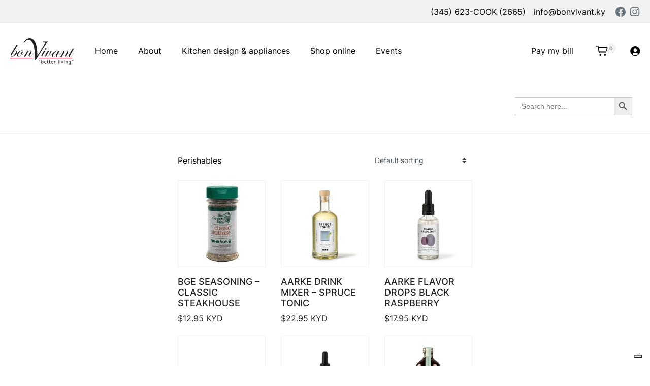

--- FILE ---
content_type: text/html; charset=UTF-8
request_url: https://bonvivant.ky/product-category/perishables/
body_size: 29732
content:
<!DOCTYPE html>
<html lang="en-US" prefix="og: https://ogp.me/ns#">

<head>
	<meta charset="UTF-8">
	<meta name="viewport" content="width=device-width, initial-scale=1, shrink-to-fit=no">
	<link rel="profile" href="https://gmpg.org/xfn/11">
	

<script data-cfasync="false" data-pagespeed-no-defer>var gtm4wp_datalayer_name="dataLayer";var dataLayer=dataLayer||[];const gtm4wp_use_sku_instead=false;const gtm4wp_currency='KYD';const gtm4wp_product_per_impression=10;const gtm4wp_clear_ecommerce=false;const gtm4wp_datalayer_max_timeout=2000;</script>


<title>Perishables | Bon Vivant</title>
<meta name="robots" content="follow, index, max-snippet:-1, max-video-preview:-1, max-image-preview:large"/>
<link rel="canonical" href="https://bonvivant.ky/product-category/perishables/"/>
<link rel="next" href="https://bonvivant.ky/product-category/perishables/page/2/"/>
<meta property="og:locale" content="en_US"/>
<meta property="og:type" content="article"/>
<meta property="og:title" content="Perishables | Bon Vivant"/>
<meta property="og:url" content="https://bonvivant.ky/product-category/perishables/"/>
<meta property="og:site_name" content="Bon Vivant"/>
<meta name="twitter:card" content="summary_large_image"/>
<meta name="twitter:title" content="Perishables | Bon Vivant"/>
<meta name="twitter:label1" content="Products"/>
<meta name="twitter:data1" content="14"/>
<script type="application/ld+json" class="rank-math-schema-pro">{"@context":"https://schema.org","@graph":[{"@type":"Organization","@id":"https://bonvivant.ky/#organization","name":"Bon Vivant"},{"@type":"WebSite","@id":"https://bonvivant.ky/#website","url":"https://bonvivant.ky","name":"Bon Vivant","publisher":{"@id":"https://bonvivant.ky/#organization"},"inLanguage":"en-US"},{"@type":"CollectionPage","@id":"https://bonvivant.ky/product-category/perishables/#webpage","url":"https://bonvivant.ky/product-category/perishables/","name":"Perishables | Bon Vivant","isPartOf":{"@id":"https://bonvivant.ky/#website"},"inLanguage":"en-US"}]}</script>


<link rel="alternate" type="application/rss+xml" title="Bon Vivant &raquo; Feed" href="https://bonvivant.ky/feed/"/>
<link rel="alternate" type="application/rss+xml" title="Bon Vivant &raquo; Comments Feed" href="https://bonvivant.ky/comments/feed/"/>
<link rel="alternate" type="application/rss+xml" title="Bon Vivant &raquo; Perishables Category Feed" href="https://bonvivant.ky/product-category/perishables/feed/"/>
<style id='wp-img-auto-sizes-contain-inline-css'>img:is([sizes=auto i],[sizes^="auto," i]){contain-intrinsic-size:3000px 1500px}</style>
<link rel='stylesheet' id='wc-cybersource-credit-card-checkout-block-css' href='https://bonvivant.ky/wp-content/plugins/woocommerce-gateway-cybersource/assets/css/blocks/wc-cybersource-checkout-block.css?ver=1769742539' media='all'/>
<link rel='stylesheet' id='wc-cybersource-echeck-checkout-block-css' href='https://bonvivant.ky/wp-content/plugins/woocommerce-gateway-cybersource/assets/css/blocks/wc-cybersource-checkout-block.css?ver=1769742539' media='all'/>
<link rel='stylesheet' id='font-awesome-5-css' href='https://bonvivant.ky/wp-content/plugins/load-more-products-for-woocommerce/berocket/assets/css/fontawesome5.min.css?ver=6.9' media='all'/>
<style id='wp-emoji-styles-inline-css'>img.wp-smiley,img.emoji{display:inline!important;border:none!important;box-shadow:none!important;height:1em!important;width:1em!important;margin:0 .07em!important;vertical-align:-.1em!important;background:none!important;padding:0!important}</style>
<link rel='stylesheet' id='wp-block-library-css' href='https://bonvivant.ky/wp-includes/css/dist/block-library/style.min.css?ver=6.9' media='all'/>
<link rel='stylesheet' id='wc-blocks-style-css' href='https://bonvivant.ky/wp-content/plugins/woocommerce/assets/client/blocks/wc-blocks.css?ver=wc-9.9.6' media='all'/>
<style id='global-styles-inline-css'>:root{--wp--preset--aspect-ratio--square:1;--wp--preset--aspect-ratio--4-3: 4/3;--wp--preset--aspect-ratio--3-4: 3/4;--wp--preset--aspect-ratio--3-2: 3/2;--wp--preset--aspect-ratio--2-3: 2/3;--wp--preset--aspect-ratio--16-9: 16/9;--wp--preset--aspect-ratio--9-16: 9/16;--wp--preset--color--black:#000;--wp--preset--color--cyan-bluish-gray:#abb8c3;--wp--preset--color--white:#fff;--wp--preset--color--pale-pink:#f78da7;--wp--preset--color--vivid-red:#cf2e2e;--wp--preset--color--luminous-vivid-orange:#ff6900;--wp--preset--color--luminous-vivid-amber:#fcb900;--wp--preset--color--light-green-cyan:#7bdcb5;--wp--preset--color--vivid-green-cyan:#00d084;--wp--preset--color--pale-cyan-blue:#8ed1fc;--wp--preset--color--vivid-cyan-blue:#0693e3;--wp--preset--color--vivid-purple:#9b51e0;--wp--preset--color--blue:#007bff;--wp--preset--color--indigo:#6610f2;--wp--preset--color--purple:#6f42c1;--wp--preset--color--pink:#e83e8c;--wp--preset--color--red:#dc3545;--wp--preset--color--orange:#fd7e14;--wp--preset--color--yellow:#ffc107;--wp--preset--color--green:#28a745;--wp--preset--color--teal:#20c997;--wp--preset--color--cyan:#17a2b8;--wp--preset--color--gray:#6c757d;--wp--preset--color--gray-dark:#343a40;--wp--preset--gradient--vivid-cyan-blue-to-vivid-purple:linear-gradient(135deg,#0693e3 0%,#9b51e0 100%);--wp--preset--gradient--light-green-cyan-to-vivid-green-cyan:linear-gradient(135deg,#7adcb4 0%,#00d082 100%);--wp--preset--gradient--luminous-vivid-amber-to-luminous-vivid-orange:linear-gradient(135deg,#fcb900 0%,#ff6900 100%);--wp--preset--gradient--luminous-vivid-orange-to-vivid-red:linear-gradient(135deg,#ff6900 0%,#cf2e2e 100%);--wp--preset--gradient--very-light-gray-to-cyan-bluish-gray:linear-gradient(135deg,#eee 0%,#a9b8c3 100%);--wp--preset--gradient--cool-to-warm-spectrum:linear-gradient(135deg,#4aeadc 0%,#9778d1 20%,#cf2aba 40%,#ee2c82 60%,#fb6962 80%,#fef84c 100%);--wp--preset--gradient--blush-light-purple:linear-gradient(135deg,#ffceec 0%,#9896f0 100%);--wp--preset--gradient--blush-bordeaux:linear-gradient(135deg,#fecda5 0%,#fe2d2d 50%,#6b003e 100%);--wp--preset--gradient--luminous-dusk:linear-gradient(135deg,#ffcb70 0%,#c751c0 50%,#4158d0 100%);--wp--preset--gradient--pale-ocean:linear-gradient(135deg,#fff5cb 0%,#b6e3d4 50%,#33a7b5 100%);--wp--preset--gradient--electric-grass:linear-gradient(135deg,#caf880 0%,#71ce7e 100%);--wp--preset--gradient--midnight:linear-gradient(135deg,#020381 0%,#2874fc 100%);--wp--preset--font-size--small:13px;--wp--preset--font-size--medium:20px;--wp--preset--font-size--large:36px;--wp--preset--font-size--x-large:42px;--wp--preset--spacing--20:.44rem;--wp--preset--spacing--30:.67rem;--wp--preset--spacing--40:1rem;--wp--preset--spacing--50:1.5rem;--wp--preset--spacing--60:2.25rem;--wp--preset--spacing--70:3.38rem;--wp--preset--spacing--80:5.06rem;--wp--preset--shadow--natural:6px 6px 9px rgba(0,0,0,.2);--wp--preset--shadow--deep:12px 12px 50px rgba(0,0,0,.4);--wp--preset--shadow--sharp:6px 6px 0 rgba(0,0,0,.2);--wp--preset--shadow--outlined:6px 6px 0 -3px #fff , 6px 6px #000;--wp--preset--shadow--crisp:6px 6px 0 #000}:where(.is-layout-flex){gap:.5em}:where(.is-layout-grid){gap:.5em}body .is-layout-flex{display:flex}.is-layout-flex{flex-wrap:wrap;align-items:center}.is-layout-flex > :is(*, div){margin:0}body .is-layout-grid{display:grid}.is-layout-grid > :is(*, div){margin:0}:where(.wp-block-columns.is-layout-flex){gap:2em}:where(.wp-block-columns.is-layout-grid){gap:2em}:where(.wp-block-post-template.is-layout-flex){gap:1.25em}:where(.wp-block-post-template.is-layout-grid){gap:1.25em}.has-black-color{color:var(--wp--preset--color--black)!important}.has-cyan-bluish-gray-color{color:var(--wp--preset--color--cyan-bluish-gray)!important}.has-white-color{color:var(--wp--preset--color--white)!important}.has-pale-pink-color{color:var(--wp--preset--color--pale-pink)!important}.has-vivid-red-color{color:var(--wp--preset--color--vivid-red)!important}.has-luminous-vivid-orange-color{color:var(--wp--preset--color--luminous-vivid-orange)!important}.has-luminous-vivid-amber-color{color:var(--wp--preset--color--luminous-vivid-amber)!important}.has-light-green-cyan-color{color:var(--wp--preset--color--light-green-cyan)!important}.has-vivid-green-cyan-color{color:var(--wp--preset--color--vivid-green-cyan)!important}.has-pale-cyan-blue-color{color:var(--wp--preset--color--pale-cyan-blue)!important}.has-vivid-cyan-blue-color{color:var(--wp--preset--color--vivid-cyan-blue)!important}.has-vivid-purple-color{color:var(--wp--preset--color--vivid-purple)!important}.has-black-background-color{background-color:var(--wp--preset--color--black)!important}.has-cyan-bluish-gray-background-color{background-color:var(--wp--preset--color--cyan-bluish-gray)!important}.has-white-background-color{background-color:var(--wp--preset--color--white)!important}.has-pale-pink-background-color{background-color:var(--wp--preset--color--pale-pink)!important}.has-vivid-red-background-color{background-color:var(--wp--preset--color--vivid-red)!important}.has-luminous-vivid-orange-background-color{background-color:var(--wp--preset--color--luminous-vivid-orange)!important}.has-luminous-vivid-amber-background-color{background-color:var(--wp--preset--color--luminous-vivid-amber)!important}.has-light-green-cyan-background-color{background-color:var(--wp--preset--color--light-green-cyan)!important}.has-vivid-green-cyan-background-color{background-color:var(--wp--preset--color--vivid-green-cyan)!important}.has-pale-cyan-blue-background-color{background-color:var(--wp--preset--color--pale-cyan-blue)!important}.has-vivid-cyan-blue-background-color{background-color:var(--wp--preset--color--vivid-cyan-blue)!important}.has-vivid-purple-background-color{background-color:var(--wp--preset--color--vivid-purple)!important}.has-black-border-color{border-color:var(--wp--preset--color--black)!important}.has-cyan-bluish-gray-border-color{border-color:var(--wp--preset--color--cyan-bluish-gray)!important}.has-white-border-color{border-color:var(--wp--preset--color--white)!important}.has-pale-pink-border-color{border-color:var(--wp--preset--color--pale-pink)!important}.has-vivid-red-border-color{border-color:var(--wp--preset--color--vivid-red)!important}.has-luminous-vivid-orange-border-color{border-color:var(--wp--preset--color--luminous-vivid-orange)!important}.has-luminous-vivid-amber-border-color{border-color:var(--wp--preset--color--luminous-vivid-amber)!important}.has-light-green-cyan-border-color{border-color:var(--wp--preset--color--light-green-cyan)!important}.has-vivid-green-cyan-border-color{border-color:var(--wp--preset--color--vivid-green-cyan)!important}.has-pale-cyan-blue-border-color{border-color:var(--wp--preset--color--pale-cyan-blue)!important}.has-vivid-cyan-blue-border-color{border-color:var(--wp--preset--color--vivid-cyan-blue)!important}.has-vivid-purple-border-color{border-color:var(--wp--preset--color--vivid-purple)!important}.has-vivid-cyan-blue-to-vivid-purple-gradient-background{background:var(--wp--preset--gradient--vivid-cyan-blue-to-vivid-purple)!important}.has-light-green-cyan-to-vivid-green-cyan-gradient-background{background:var(--wp--preset--gradient--light-green-cyan-to-vivid-green-cyan)!important}.has-luminous-vivid-amber-to-luminous-vivid-orange-gradient-background{background:var(--wp--preset--gradient--luminous-vivid-amber-to-luminous-vivid-orange)!important}.has-luminous-vivid-orange-to-vivid-red-gradient-background{background:var(--wp--preset--gradient--luminous-vivid-orange-to-vivid-red)!important}.has-very-light-gray-to-cyan-bluish-gray-gradient-background{background:var(--wp--preset--gradient--very-light-gray-to-cyan-bluish-gray)!important}.has-cool-to-warm-spectrum-gradient-background{background:var(--wp--preset--gradient--cool-to-warm-spectrum)!important}.has-blush-light-purple-gradient-background{background:var(--wp--preset--gradient--blush-light-purple)!important}.has-blush-bordeaux-gradient-background{background:var(--wp--preset--gradient--blush-bordeaux)!important}.has-luminous-dusk-gradient-background{background:var(--wp--preset--gradient--luminous-dusk)!important}.has-pale-ocean-gradient-background{background:var(--wp--preset--gradient--pale-ocean)!important}.has-electric-grass-gradient-background{background:var(--wp--preset--gradient--electric-grass)!important}.has-midnight-gradient-background{background:var(--wp--preset--gradient--midnight)!important}.has-small-font-size{font-size:var(--wp--preset--font-size--small)!important}.has-medium-font-size{font-size:var(--wp--preset--font-size--medium)!important}.has-large-font-size{font-size:var(--wp--preset--font-size--large)!important}.has-x-large-font-size{font-size:var(--wp--preset--font-size--x-large)!important}</style>

<style id='classic-theme-styles-inline-css'>.wp-block-button__link{color:#fff;background-color:#32373c;border-radius:9999px;box-shadow:none;text-decoration:none;padding:calc(.667em + 2px) calc(1.333em + 2px);font-size:1.125em}.wp-block-file__button{background:#32373c;color:#fff;text-decoration:none}</style>
<link rel='stylesheet' id='wp-bootstrap-blocks-styles-css' href='https://bonvivant.ky/wp-content/plugins/wp-bootstrap-blocks/build/style-index.css?ver=5.2.1' media='all'/>
<link rel='stylesheet' id='contact-form-7-css' href='https://bonvivant.ky/wp-content/plugins/contact-form-7/includes/css/styles.css?ver=6.1.4' media='all'/>
<link rel='stylesheet' id='ag-cybersource-css' href='https://bonvivant.ky/wp-content/plugins/cybersource-hosted-checkout-for-woocommerce-premium/inc/assets/css/checkout.css?ver=1.0.1' media='all'/>
<link rel='stylesheet' id='ag-block-css' href='https://bonvivant.ky/wp-content/plugins/cybersource-hosted-checkout-for-woocommerce-premium/inc/assets/css/block.css?ver=1.0.1' media='all'/>
<link rel='stylesheet' id='woocommerce-layout-css' href='https://bonvivant.ky/wp-content/plugins/woocommerce/assets/css/woocommerce-layout.css?ver=9.9.6' media='all'/>
<link rel='stylesheet' id='woocommerce-smallscreen-css' href='https://bonvivant.ky/wp-content/plugins/woocommerce/assets/css/woocommerce-smallscreen.css?ver=9.9.6' media='only screen and (max-width: 768px)'/>
<link rel='stylesheet' id='woocommerce-general-css' href='https://bonvivant.ky/wp-content/plugins/woocommerce/assets/css/woocommerce.css?ver=9.9.6' media='all'/>
<style id='woocommerce-inline-inline-css'>.woocommerce form .form-row .required{visibility:visible}</style>
<link rel='stylesheet' id='wp-event-manager-frontend-css' href='https://bonvivant.ky/wp-content/plugins/wp-event-manager/assets/css/frontend.min.css?ver=6.9' media='all'/>
<link rel='stylesheet' id='wp-event-manager-jquery-ui-css-css' href='https://bonvivant.ky/wp-content/plugins/wp-event-manager/assets/js/jquery-ui/jquery-ui.css?ver=6.9' media='all'/>
<link rel='stylesheet' id='wp-event-manager-jquery-timepicker-css-css' href='https://bonvivant.ky/wp-content/plugins/wp-event-manager/assets/js/jquery-timepicker/jquery.timepicker.min.css?ver=6.9' media='all'/>
<link rel='stylesheet' id='wp-event-manager-grid-style-css' href='https://bonvivant.ky/wp-content/plugins/wp-event-manager/assets/css/wpem-grid.min.css?ver=6.9' media='all'/>
<link rel='stylesheet' id='wp-event-manager-font-style-css' href='https://bonvivant.ky/wp-content/plugins/wp-event-manager/assets/fonts/style.css?ver=6.9' media='all'/>
<link rel='stylesheet' id='ivory-search-styles-css' href='https://bonvivant.ky/wp-content/plugins/add-search-to-menu/public/css/ivory-search.min.css?ver=5.5.12' media='all'/>
<link rel='stylesheet' id='dashicons-css' href='https://bonvivant.ky/wp-includes/css/dashicons.min.css?ver=6.9' media='all'/>
<link rel='stylesheet' id='brands-styles-css' href='https://bonvivant.ky/wp-content/plugins/woocommerce/assets/css/brands.css?ver=9.9.6' media='all'/>
<link rel='stylesheet' id='bonvivant-styles-css' href='https://bonvivant.ky/wp-content/themes/bonvivant/css/theme.min.css?ver=1.0.1.1727409856' media='all'/>
<link rel='stylesheet' id='woocommerce-nyp-css' href='https://bonvivant.ky/wp-content/plugins/woocommerce-name-your-price/assets/css/frontend/name-your-price.min.css?ver=3.5.13' media='all'/>
<script type="text/template" id="tmpl-variation-template">
	<div class="woocommerce-variation-description">{{{ data.variation.variation_description }}}</div>
	<div class="woocommerce-variation-price">{{{ data.variation.price_html }}}</div>
	<div class="woocommerce-variation-availability">{{{ data.variation.availability_html }}}</div>
</script>
<script type="text/template" id="tmpl-unavailable-variation-template">
	<p role="alert">Sorry, this product is unavailable. Please choose a different combination.</p>
</script>
<script src="https://bonvivant.ky/wp-includes/js/jquery/jquery.min.js?ver=3.7.1" id="jquery-core-js"></script>
<script src="https://bonvivant.ky/wp-includes/js/jquery/jquery-migrate.min.js?ver=3.4.1" id="jquery-migrate-js"></script>
<script src="https://bonvivant.ky/wp-includes/js/underscore.min.js?ver=1.13.7" id="underscore-js"></script>
<script id="wp-util-js-extra">var _wpUtilSettings={"ajax":{"url":"/wp-admin/admin-ajax.php"}};</script>
<script src="https://bonvivant.ky/wp-includes/js/wp-util.min.js?ver=6.9" id="wp-util-js"></script>
<script id="wc-add-to-cart-variation-js-extra">var wc_add_to_cart_variation_params={"wc_ajax_url":"/?wc-ajax=%%endpoint%%","i18n_no_matching_variations_text":"Sorry, no products matched your selection. Please choose a different combination.","i18n_make_a_selection_text":"Please select some product options before adding this product to your cart.","i18n_unavailable_text":"Sorry, this product is unavailable. Please choose a different combination.","i18n_reset_alert_text":"Your selection has been reset. Please select some product options before adding this product to your cart."};</script>
<script src="https://bonvivant.ky/wp-content/plugins/wc-variations-radio-buttons/assets/js/frontend/add-to-cart-variation.js?ver=2.1.0" id="wc-add-to-cart-variation-js"></script>
<script src="https://bonvivant.ky/wp-content/plugins/woocommerce/assets/js/jquery-blockui/jquery.blockUI.min.js?ver=2.7.0-wc.9.9.6" id="jquery-blockui-js" defer data-wp-strategy="defer"></script>
<script id="wc-add-to-cart-js-extra">var wc_add_to_cart_params={"ajax_url":"/wp-admin/admin-ajax.php","wc_ajax_url":"/?wc-ajax=%%endpoint%%","i18n_view_cart":"View cart","cart_url":"https://bonvivant.ky/cart/","is_cart":"","cart_redirect_after_add":"no"};</script>
<script src="https://bonvivant.ky/wp-content/plugins/woocommerce/assets/js/frontend/add-to-cart.min.js?ver=9.9.6" id="wc-add-to-cart-js" defer data-wp-strategy="defer"></script>
<script src="https://bonvivant.ky/wp-content/plugins/woocommerce/assets/js/js-cookie/js.cookie.min.js?ver=2.1.4-wc.9.9.6" id="js-cookie-js" defer data-wp-strategy="defer"></script>
<script id="woocommerce-js-extra">var woocommerce_params={"ajax_url":"/wp-admin/admin-ajax.php","wc_ajax_url":"/?wc-ajax=%%endpoint%%","i18n_password_show":"Show password","i18n_password_hide":"Hide password"};</script>
<script src="https://bonvivant.ky/wp-content/plugins/woocommerce/assets/js/frontend/woocommerce.min.js?ver=9.9.6" id="woocommerce-js" defer data-wp-strategy="defer"></script>
<link rel="https://api.w.org/" href="https://bonvivant.ky/wp-json/"/><link rel="alternate" title="JSON" type="application/json" href="https://bonvivant.ky/wp-json/wp/v2/product_cat/35"/><link rel="EditURI" type="application/rsd+xml" title="RSD" href="https://bonvivant.ky/xmlrpc.php?rsd"/>
<meta name="generator" content="WordPress 6.9"/>
<style></style><style>.lmp_load_more_button.br_lmp_button_settings .lmp_button:hover{background-color:#99f!important;color:#111!important}.lmp_load_more_button.br_lmp_prev_settings .lmp_button:hover{background-color:#99f!important;color:#111!important}div.product.lazy,.berocket_lgv_additional_data.lazy{opacity:0}</style>


<script data-cfasync="false" data-pagespeed-no-defer>var dataLayer_content={"pagePostType":"product","pagePostType2":"tax-product","pageCategory":[]};dataLayer.push(dataLayer_content);</script>
<script data-cfasync="false" data-pagespeed-no-defer>(function(w,d,s,l,i){w[l]=w[l]||[];w[l].push({'gtm.start':new Date().getTime(),event:'gtm.js'});var f=d.getElementsByTagName(s)[0],j=d.createElement(s),dl=l!='dataLayer'?'&l='+l:'';j.async=true;j.src='//www.googletagmanager.com/gtm.js?id='+i+dl;f.parentNode.insertBefore(j,f);})(window,document,'script','dataLayer','GTM-P9HBB8C');</script>
<meta name="mobile-web-app-capable" content="yes">
<meta name="apple-mobile-web-app-capable" content="yes">
<meta name="apple-mobile-web-app-title" content="Bon Vivant - Kitchen Studio">
<script type="text/javascript">var _iub=_iub||[];_iub.csConfiguration={"ccpaAcknowledgeOnDisplay":true,"consentOnContinuedBrowsing":false,"countryDetection":true,"enableCcpa":true,"gdprAppliesGlobally":false,"invalidateConsentWithoutLog":true,"lang":"en","perPurposeConsent":true,"siteId":2691714,"whitelabel":false,"cookiePolicyId":44046100,"banner":{"acceptButtonColor":"#17A2B8","acceptButtonDisplay":true,"backgroundColor":"#EBE9EB","closeButtonDisplay":false,"customizeButtonDisplay":true,"explicitWithdrawal":true,"listPurposes":true,"position":"float-top-center","rejectButtonColor":"#17A2B8","rejectButtonDisplay":true,"textColor":"#000000"}};</script>
<script type="text/javascript" src="//cdn.iubenda.com/cs/ccpa/stub.js"></script>
<script type="text/javascript" src="//cdn.iubenda.com/cs/iubenda_cs.js" charset="UTF-8" async></script>
<meta name="google-site-verification" content="eUNGi-mGSg_1QHxf8YxFb19C-Yy3sKmo9Di1_2dx1uA"/>	<noscript><style>.woocommerce-product-gallery{opacity:1!important}</style></noscript>
	<style>.qib-container input[type='number']:not(#qib_id):not(#qib_id){-moz-appearance:textfield}.qib-container input[type='number']:not(#qib_id):not(#qib_id)::-webkit-outer-spin-button,.qib-container input[type='number']:not(#qib_id):not(#qib_id)::-webkit-inner-spin-button{-webkit-appearance:none;display:none;margin:0}form.cart button[type='submit']:not(#qib_id):not(#qib_id),form.cart .qib-container + div:not(#qib_id):not(#qib_id){display:inline-block;margin:0;padding-top:0;padding-bottom:0;float:none;vertical-align:top;text-align:center}form.cart button[type='submit']:not(#qib_id):not(#qib_id):not(_){line-height:1}form.cart button[type='submit']:not(#qib_id):not(#qib_id):not(_):not(_){height:50px;text-align:center}form.cart .qib-container + button[type='submit']:not(#qib_id):not(#qib_id),form.cart .qib-container + div:not(#qib_id):not(#qib_id):not(_){margin-left:1em}form.cart button[type='submit']:focus:not(#qib_id):not(#qib_id){outline-width:2px;outline-offset:-2px;outline-style:solid}.qib-container div.quantity:not(#qib_id):not(#qib_id) {float:left;line-height:1;display:inline-block;margin:0;padding:0;border:none;border-radius:0;width:auto;min-height:initial;min-width:initial;max-height:initial;max-width:initial}.qib-button:not(#qib_id):not(#qib_id){line-height:1;display:inline-block;margin:0;padding:0;box-sizing:border-box;height:50px;width:40px;color:#000;background:#e2e2e2;border-color:#cac9c9;float:left;min-height:initial;min-width:initial;max-height:initial;max-width:initial;vertical-align:middle;font-size:16px;letter-spacing:0;border-style:solid;border-width:1px;transition:none;border-radius:0}.qib-button:focus:not(#qib_id):not(#qib_id) {border:2px #b3b3aa solid;outline:none}.qib-button:hover:not(#qib_id):not(#qib_id) {background:#d6d5d5}.qib-container .quantity input.qty:not(#qib_id):not(#qib_id){line-height:1;background:none;text-align:center;vertical-align:middle;margin:0;padding:0;box-sizing:border-box;height:50px;width:50px;min-height:initial;min-width:initial;max-height:initial;max-width:initial;box-shadow:none;font-size:15px;border-style:solid;border-color:#cac9c9;border-width:1px 0;border-radius:0}.qib-container .quantity input.qty:focus:not(#qib_id):not(#qib_id) {border-color:#cac9c9;outline:none;border-width:2px 1px;border-style:solid}.woocommerce table.cart td.product-quantity:not(#qib_id):not(#qib_id){white-space:nowrap}@media (min-width:768px){.woocommerce table.cart td.product-quantity:not(#qib_id):not(#qib_id){text-align:center}.woocommerce table.cart td.product-quantity .qib-container:not(#qib_id):not(#qib_id){display:flex;justify-content:center}}.qib-container:not(#qib_id):not(#qib_id) {display:inline-block}.woocommerce-grouped-product-list-item__quantity:not(#qib_id):not(#qib_id){margin:0;padding-left:0;padding-right:0;text-align:left}.woocommerce-grouped-product-list-item__quantity .qib-container:not(#qib_id):not(#qib_id){display:flex}.quantity .minus:not(#qib_id):not(#qib_id),.quantity .plus:not(#qib_id):not(#qib_id),.quantity > a:not(#qib_id):not(#qib_id){display:none}.products.oceanwp-row .qib-container:not(#qib_id):not(#qib_id){margin-bottom:8px}</style><link rel="icon" href="https://bonvivant.ky/wp-content/uploads/2021/11/cropped-favicon-32x32.png" sizes="32x32"/>
<link rel="icon" href="https://bonvivant.ky/wp-content/uploads/2021/11/cropped-favicon-192x192.png" sizes="192x192"/>
<link rel="apple-touch-icon" href="https://bonvivant.ky/wp-content/uploads/2021/11/cropped-favicon-180x180.png"/>
<meta name="msapplication-TileImage" content="https://bonvivant.ky/wp-content/uploads/2021/11/cropped-favicon-270x270.png"/>
		<style id="wp-custom-css">.shop_loop_image_wrapper::before{padding-bottom:100%}.mega-menu .is-form-style{line-height:106px}.wrapper .entry-content .wp-block-cover:first-child{margin-top:-30px!important}</style>
		<style type="text/css">.mega-menu-css-type {content: 'standard';}.mega-menu-last-modified-1748208671 {content: 'Sunday 25th May 2025 21:31:11 UTC';}#mega-menu-wrap-primary, #mega-menu-wrap-primary #mega-menu-primary, #mega-menu-wrap-primary #mega-menu-primary ul.mega-sub-menu, #mega-menu-wrap-primary #mega-menu-primary li.mega-menu-item, #mega-menu-wrap-primary #mega-menu-primary li.mega-menu-row, #mega-menu-wrap-primary #mega-menu-primary li.mega-menu-column, #mega-menu-wrap-primary #mega-menu-primary a.mega-menu-link, #mega-menu-wrap-primary #mega-menu-primary span.mega-menu-badge, #mega-menu-wrap-primary button.mega-close {transition: none;border-radius: 0;box-shadow: none;background: none;border: 0;bottom: auto;box-sizing: border-box;clip: auto;color: #666;display: block;float: none;font-family: inherit;font-size: 14px;height: auto;left: auto;line-height: 1.7;list-style-type: none;margin: 0;min-height: auto;max-height: none;min-width: auto;max-width: none;opacity: 1;outline: none;overflow: visible;padding: 0;position: relative;pointer-events: auto;right: auto;text-align: left;text-decoration: none;text-indent: 0;text-transform: none;transform: none;top: auto;vertical-align: baseline;visibility: inherit;width: auto;word-wrap: break-word;white-space: normal;-webkit-tap-highlight-color: transparent;}#mega-menu-wrap-primary:before, #mega-menu-wrap-primary #mega-menu-primary:before, #mega-menu-wrap-primary #mega-menu-primary ul.mega-sub-menu:before, #mega-menu-wrap-primary #mega-menu-primary li.mega-menu-item:before, #mega-menu-wrap-primary #mega-menu-primary li.mega-menu-row:before, #mega-menu-wrap-primary #mega-menu-primary li.mega-menu-column:before, #mega-menu-wrap-primary #mega-menu-primary a.mega-menu-link:before, #mega-menu-wrap-primary #mega-menu-primary span.mega-menu-badge:before, #mega-menu-wrap-primary button.mega-close:before, #mega-menu-wrap-primary:after, #mega-menu-wrap-primary #mega-menu-primary:after, #mega-menu-wrap-primary #mega-menu-primary ul.mega-sub-menu:after, #mega-menu-wrap-primary #mega-menu-primary li.mega-menu-item:after, #mega-menu-wrap-primary #mega-menu-primary li.mega-menu-row:after, #mega-menu-wrap-primary #mega-menu-primary li.mega-menu-column:after, #mega-menu-wrap-primary #mega-menu-primary a.mega-menu-link:after, #mega-menu-wrap-primary #mega-menu-primary span.mega-menu-badge:after, #mega-menu-wrap-primary button.mega-close:after {display: none;}#mega-menu-wrap-primary {border-radius: 0px;}@media only screen and (min-width: 1036px) {#mega-menu-wrap-primary {background: #fff;}}#mega-menu-wrap-primary.mega-keyboard-navigation .mega-menu-toggle:focus, #mega-menu-wrap-primary.mega-keyboard-navigation .mega-toggle-block:focus, #mega-menu-wrap-primary.mega-keyboard-navigation .mega-toggle-block a:focus, #mega-menu-wrap-primary.mega-keyboard-navigation .mega-toggle-block .mega-search input[type=text]:focus, #mega-menu-wrap-primary.mega-keyboard-navigation .mega-toggle-block button.mega-toggle-animated:focus, #mega-menu-wrap-primary.mega-keyboard-navigation #mega-menu-primary a:focus, #mega-menu-wrap-primary.mega-keyboard-navigation #mega-menu-primary span:focus, #mega-menu-wrap-primary.mega-keyboard-navigation #mega-menu-primary input:focus, #mega-menu-wrap-primary.mega-keyboard-navigation #mega-menu-primary li.mega-menu-item a.mega-menu-link:focus, #mega-menu-wrap-primary.mega-keyboard-navigation #mega-menu-primary form.mega-search-open:has(input[type=text]:focus), #mega-menu-wrap-primary.mega-keyboard-navigation #mega-menu-primary + button.mega-close:focus {outline-style: solid;outline-width: 3px;outline-color: #109cde;outline-offset: -3px;}#mega-menu-wrap-primary.mega-keyboard-navigation .mega-toggle-block button.mega-toggle-animated:focus {outline-offset: 2px;}#mega-menu-wrap-primary.mega-keyboard-navigation > li.mega-menu-item > a.mega-menu-link:focus {background: rgba(51, 51, 51, 0);color: #e51636;font-weight: normal;text-decoration: none;border-color: #fff;}@media only screen and (max-width: 1035px) {#mega-menu-wrap-primary.mega-keyboard-navigation > li.mega-menu-item > a.mega-menu-link:focus {color: #e51636;background: #f1f1f1;}}#mega-menu-wrap-primary #mega-menu-primary {text-align: right;padding: 0px 15px 0px 0px;}#mega-menu-wrap-primary #mega-menu-primary a.mega-menu-link {cursor: pointer;display: inline;transition: background 200ms linear, color 200ms linear, border 200ms linear;}#mega-menu-wrap-primary #mega-menu-primary a.mega-menu-link .mega-description-group {vertical-align: middle;display: inline-block;transition: none;}#mega-menu-wrap-primary #mega-menu-primary a.mega-menu-link .mega-description-group .mega-menu-title, #mega-menu-wrap-primary #mega-menu-primary a.mega-menu-link .mega-description-group .mega-menu-description {transition: none;line-height: 1.5;display: block;}#mega-menu-wrap-primary #mega-menu-primary a.mega-menu-link .mega-description-group .mega-menu-description {font-style: italic;font-size: 0.8em;text-transform: none;font-weight: normal;}#mega-menu-wrap-primary #mega-menu-primary li.mega-menu-megamenu li.mega-menu-item.mega-icon-left.mega-has-description.mega-has-icon > a.mega-menu-link {display: flex;align-items: center;}#mega-menu-wrap-primary #mega-menu-primary li.mega-menu-megamenu li.mega-menu-item.mega-icon-left.mega-has-description.mega-has-icon > a.mega-menu-link:before {flex: 0 0 auto;align-self: flex-start;}#mega-menu-wrap-primary #mega-menu-primary li.mega-menu-tabbed.mega-menu-megamenu > ul.mega-sub-menu > li.mega-menu-item.mega-icon-left.mega-has-description.mega-has-icon > a.mega-menu-link {display: block;}#mega-menu-wrap-primary #mega-menu-primary li.mega-menu-item.mega-icon-top > a.mega-menu-link {display: table-cell;vertical-align: middle;line-height: initial;}#mega-menu-wrap-primary #mega-menu-primary li.mega-menu-item.mega-icon-top > a.mega-menu-link:before {display: block;margin: 0 0 6px 0;text-align: center;}#mega-menu-wrap-primary #mega-menu-primary li.mega-menu-item.mega-icon-top > a.mega-menu-link > span.mega-title-below {display: inline-block;transition: none;}@media only screen and (max-width: 1035px) {#mega-menu-wrap-primary #mega-menu-primary > li.mega-menu-item.mega-icon-top > a.mega-menu-link {display: block;line-height: 40px;}#mega-menu-wrap-primary #mega-menu-primary > li.mega-menu-item.mega-icon-top > a.mega-menu-link:before {display: inline-block;margin: 0 6px 0 0;text-align: left;}}#mega-menu-wrap-primary #mega-menu-primary li.mega-menu-item.mega-icon-right > a.mega-menu-link:before {float: right;margin: 0 0 0 6px;}#mega-menu-wrap-primary #mega-menu-primary > li.mega-animating > ul.mega-sub-menu {pointer-events: none;}#mega-menu-wrap-primary #mega-menu-primary li.mega-disable-link > a.mega-menu-link, #mega-menu-wrap-primary #mega-menu-primary li.mega-menu-megamenu li.mega-disable-link > a.mega-menu-link {cursor: inherit;}#mega-menu-wrap-primary #mega-menu-primary li.mega-menu-item-has-children.mega-disable-link > a.mega-menu-link, #mega-menu-wrap-primary #mega-menu-primary li.mega-menu-megamenu > li.mega-menu-item-has-children.mega-disable-link > a.mega-menu-link {cursor: pointer;}#mega-menu-wrap-primary #mega-menu-primary p {margin-bottom: 10px;}#mega-menu-wrap-primary #mega-menu-primary input, #mega-menu-wrap-primary #mega-menu-primary img {max-width: 100%;}#mega-menu-wrap-primary #mega-menu-primary li.mega-menu-item > ul.mega-sub-menu {display: block;visibility: hidden;opacity: 1;pointer-events: auto;}@media only screen and (max-width: 1035px) {#mega-menu-wrap-primary #mega-menu-primary li.mega-menu-item > ul.mega-sub-menu {display: none;visibility: visible;opacity: 1;}#mega-menu-wrap-primary #mega-menu-primary li.mega-menu-item.mega-toggle-on > ul.mega-sub-menu, #mega-menu-wrap-primary #mega-menu-primary li.mega-menu-megamenu.mega-menu-item.mega-toggle-on ul.mega-sub-menu {display: block;}#mega-menu-wrap-primary #mega-menu-primary li.mega-menu-megamenu.mega-menu-item.mega-toggle-on li.mega-hide-sub-menu-on-mobile > ul.mega-sub-menu, #mega-menu-wrap-primary #mega-menu-primary li.mega-hide-sub-menu-on-mobile > ul.mega-sub-menu {display: none;}}@media only screen and (min-width: 1036px) {#mega-menu-wrap-primary #mega-menu-primary[data-effect="fade"] li.mega-menu-item > ul.mega-sub-menu {opacity: 0;transition: opacity 200ms ease-in, visibility 200ms ease-in;}#mega-menu-wrap-primary #mega-menu-primary[data-effect="fade"].mega-no-js li.mega-menu-item:hover > ul.mega-sub-menu, #mega-menu-wrap-primary #mega-menu-primary[data-effect="fade"].mega-no-js li.mega-menu-item:focus > ul.mega-sub-menu, #mega-menu-wrap-primary #mega-menu-primary[data-effect="fade"] li.mega-menu-item.mega-toggle-on > ul.mega-sub-menu, #mega-menu-wrap-primary #mega-menu-primary[data-effect="fade"] li.mega-menu-item.mega-menu-megamenu.mega-toggle-on ul.mega-sub-menu {opacity: 1;}#mega-menu-wrap-primary #mega-menu-primary[data-effect="fade_up"] li.mega-menu-item.mega-menu-megamenu > ul.mega-sub-menu, #mega-menu-wrap-primary #mega-menu-primary[data-effect="fade_up"] li.mega-menu-item.mega-menu-flyout ul.mega-sub-menu {opacity: 0;transform: translate(0, 10px);transition: opacity 200ms ease-in, transform 200ms ease-in, visibility 200ms ease-in;}#mega-menu-wrap-primary #mega-menu-primary[data-effect="fade_up"].mega-no-js li.mega-menu-item:hover > ul.mega-sub-menu, #mega-menu-wrap-primary #mega-menu-primary[data-effect="fade_up"].mega-no-js li.mega-menu-item:focus > ul.mega-sub-menu, #mega-menu-wrap-primary #mega-menu-primary[data-effect="fade_up"] li.mega-menu-item.mega-toggle-on > ul.mega-sub-menu, #mega-menu-wrap-primary #mega-menu-primary[data-effect="fade_up"] li.mega-menu-item.mega-menu-megamenu.mega-toggle-on ul.mega-sub-menu {opacity: 1;transform: translate(0, 0);}#mega-menu-wrap-primary #mega-menu-primary[data-effect="slide_up"] li.mega-menu-item.mega-menu-megamenu > ul.mega-sub-menu, #mega-menu-wrap-primary #mega-menu-primary[data-effect="slide_up"] li.mega-menu-item.mega-menu-flyout ul.mega-sub-menu {transform: translate(0, 10px);transition: transform 200ms ease-in, visibility 200ms ease-in;}#mega-menu-wrap-primary #mega-menu-primary[data-effect="slide_up"].mega-no-js li.mega-menu-item:hover > ul.mega-sub-menu, #mega-menu-wrap-primary #mega-menu-primary[data-effect="slide_up"].mega-no-js li.mega-menu-item:focus > ul.mega-sub-menu, #mega-menu-wrap-primary #mega-menu-primary[data-effect="slide_up"] li.mega-menu-item.mega-toggle-on > ul.mega-sub-menu, #mega-menu-wrap-primary #mega-menu-primary[data-effect="slide_up"] li.mega-menu-item.mega-menu-megamenu.mega-toggle-on ul.mega-sub-menu {transform: translate(0, 0);}}#mega-menu-wrap-primary #mega-menu-primary li.mega-menu-item.mega-menu-megamenu ul.mega-sub-menu li.mega-collapse-children > ul.mega-sub-menu {display: none;}#mega-menu-wrap-primary #mega-menu-primary li.mega-menu-item.mega-menu-megamenu ul.mega-sub-menu li.mega-collapse-children.mega-toggle-on > ul.mega-sub-menu {display: block;}#mega-menu-wrap-primary #mega-menu-primary.mega-no-js li.mega-menu-item:hover > ul.mega-sub-menu, #mega-menu-wrap-primary #mega-menu-primary.mega-no-js li.mega-menu-item:focus > ul.mega-sub-menu, #mega-menu-wrap-primary #mega-menu-primary li.mega-menu-item.mega-toggle-on > ul.mega-sub-menu {visibility: visible;}#mega-menu-wrap-primary #mega-menu-primary li.mega-menu-item.mega-menu-megamenu ul.mega-sub-menu ul.mega-sub-menu {visibility: inherit;opacity: 1;display: block;}#mega-menu-wrap-primary #mega-menu-primary li.mega-menu-item.mega-menu-megamenu ul.mega-sub-menu li.mega-1-columns > ul.mega-sub-menu > li.mega-menu-item {float: left;width: 100%;}#mega-menu-wrap-primary #mega-menu-primary li.mega-menu-item.mega-menu-megamenu ul.mega-sub-menu li.mega-2-columns > ul.mega-sub-menu > li.mega-menu-item {float: left;width: 50%;}#mega-menu-wrap-primary #mega-menu-primary li.mega-menu-item.mega-menu-megamenu ul.mega-sub-menu li.mega-3-columns > ul.mega-sub-menu > li.mega-menu-item {float: left;width: 33.33333%;}#mega-menu-wrap-primary #mega-menu-primary li.mega-menu-item.mega-menu-megamenu ul.mega-sub-menu li.mega-4-columns > ul.mega-sub-menu > li.mega-menu-item {float: left;width: 25%;}#mega-menu-wrap-primary #mega-menu-primary li.mega-menu-item.mega-menu-megamenu ul.mega-sub-menu li.mega-5-columns > ul.mega-sub-menu > li.mega-menu-item {float: left;width: 20%;}#mega-menu-wrap-primary #mega-menu-primary li.mega-menu-item.mega-menu-megamenu ul.mega-sub-menu li.mega-6-columns > ul.mega-sub-menu > li.mega-menu-item {float: left;width: 16.66667%;}#mega-menu-wrap-primary #mega-menu-primary li.mega-menu-item a[class^='dashicons']:before {font-family: dashicons;}#mega-menu-wrap-primary #mega-menu-primary li.mega-menu-item a.mega-menu-link:before {display: inline-block;font: inherit;font-family: dashicons;position: static;margin: 0 6px 0 0px;vertical-align: top;-webkit-font-smoothing: antialiased;-moz-osx-font-smoothing: grayscale;color: inherit;background: transparent;height: auto;width: auto;top: auto;}#mega-menu-wrap-primary #mega-menu-primary li.mega-menu-item.mega-hide-text a.mega-menu-link:before {margin: 0;}#mega-menu-wrap-primary #mega-menu-primary li.mega-menu-item.mega-hide-text li.mega-menu-item a.mega-menu-link:before {margin: 0 6px 0 0;}#mega-menu-wrap-primary #mega-menu-primary li.mega-align-bottom-left.mega-toggle-on > a.mega-menu-link {border-radius: 0px;}#mega-menu-wrap-primary #mega-menu-primary li.mega-align-bottom-right > ul.mega-sub-menu {right: 0;}#mega-menu-wrap-primary #mega-menu-primary li.mega-align-bottom-right.mega-toggle-on > a.mega-menu-link {border-radius: 0px;}@media only screen and (min-width: 1036px) {#mega-menu-wrap-primary #mega-menu-primary > li.mega-menu-megamenu.mega-menu-item {position: static;}}#mega-menu-wrap-primary #mega-menu-primary > li.mega-menu-item {margin: 0 0px 0 0;display: inline-block;height: auto;vertical-align: middle;}#mega-menu-wrap-primary #mega-menu-primary > li.mega-menu-item.mega-item-align-right {float: right;}@media only screen and (min-width: 1036px) {#mega-menu-wrap-primary #mega-menu-primary > li.mega-menu-item.mega-item-align-right {margin: 0 0 0 0px;}}@media only screen and (min-width: 1036px) {#mega-menu-wrap-primary #mega-menu-primary > li.mega-menu-item.mega-item-align-float-left {float: left;}}@media only screen and (min-width: 1036px) {#mega-menu-wrap-primary #mega-menu-primary > li.mega-menu-item > a.mega-menu-link:hover, #mega-menu-wrap-primary #mega-menu-primary > li.mega-menu-item > a.mega-menu-link:focus {background: rgba(51, 51, 51, 0);color: #e51636;font-weight: normal;text-decoration: none;border-color: #fff;}}#mega-menu-wrap-primary #mega-menu-primary > li.mega-menu-item.mega-toggle-on > a.mega-menu-link {background: rgba(51, 51, 51, 0);color: #e51636;font-weight: normal;text-decoration: none;border-color: #fff;}@media only screen and (max-width: 1035px) {#mega-menu-wrap-primary #mega-menu-primary > li.mega-menu-item.mega-toggle-on > a.mega-menu-link {color: #e51636;background: #f1f1f1;}}#mega-menu-wrap-primary #mega-menu-primary > li.mega-menu-item.mega-current-menu-item > a.mega-menu-link, #mega-menu-wrap-primary #mega-menu-primary > li.mega-menu-item.mega-current-menu-ancestor > a.mega-menu-link, #mega-menu-wrap-primary #mega-menu-primary > li.mega-menu-item.mega-current-page-ancestor > a.mega-menu-link {background: rgba(51, 51, 51, 0);color: #e51636;font-weight: normal;text-decoration: none;border-color: #fff;}@media only screen and (max-width: 1035px) {#mega-menu-wrap-primary #mega-menu-primary > li.mega-menu-item.mega-current-menu-item > a.mega-menu-link, #mega-menu-wrap-primary #mega-menu-primary > li.mega-menu-item.mega-current-menu-ancestor > a.mega-menu-link, #mega-menu-wrap-primary #mega-menu-primary > li.mega-menu-item.mega-current-page-ancestor > a.mega-menu-link {color: #e51636;background: #f1f1f1;}}#mega-menu-wrap-primary #mega-menu-primary > li.mega-menu-item > a.mega-menu-link {line-height: 108px;height: 108px;padding: 0px 20px;vertical-align: baseline;width: auto;display: block;color: #000;text-transform: none;text-decoration: none;text-align: left;background: rgba(0, 0, 0, 0);border: 0;border-radius: 0px;font-family: inherit;font-size: 16px;font-weight: normal;outline: none;}@media only screen and (min-width: 1036px) {#mega-menu-wrap-primary #mega-menu-primary > li.mega-menu-item.mega-multi-line > a.mega-menu-link {line-height: inherit;display: table-cell;vertical-align: middle;}}@media only screen and (max-width: 1035px) {#mega-menu-wrap-primary #mega-menu-primary > li.mega-menu-item.mega-multi-line > a.mega-menu-link br {display: none;}}@media only screen and (max-width: 1035px) {#mega-menu-wrap-primary #mega-menu-primary > li.mega-menu-item {display: list-item;margin: 0;clear: both;border: 0;}#mega-menu-wrap-primary #mega-menu-primary > li.mega-menu-item.mega-item-align-right {float: none;}#mega-menu-wrap-primary #mega-menu-primary > li.mega-menu-item > a.mega-menu-link {border-radius: 0;border: 0;margin: 0;line-height: 40px;height: 40px;padding: 0 10px;background: transparent;text-align: left;color: #333;font-size: 16px;}}#mega-menu-wrap-primary #mega-menu-primary li.mega-menu-megamenu > ul.mega-sub-menu > li.mega-menu-row {width: 100%;float: left;}#mega-menu-wrap-primary #mega-menu-primary li.mega-menu-megamenu > ul.mega-sub-menu > li.mega-menu-row .mega-menu-column {float: left;min-height: 1px;}@media only screen and (min-width: 1036px) {#mega-menu-wrap-primary #mega-menu-primary li.mega-menu-megamenu > ul.mega-sub-menu > li.mega-menu-row > ul.mega-sub-menu > li.mega-menu-columns-1-of-1 {width: 100%;}#mega-menu-wrap-primary #mega-menu-primary li.mega-menu-megamenu > ul.mega-sub-menu > li.mega-menu-row > ul.mega-sub-menu > li.mega-menu-columns-1-of-2 {width: 50%;}#mega-menu-wrap-primary #mega-menu-primary li.mega-menu-megamenu > ul.mega-sub-menu > li.mega-menu-row > ul.mega-sub-menu > li.mega-menu-columns-2-of-2 {width: 100%;}#mega-menu-wrap-primary #mega-menu-primary li.mega-menu-megamenu > ul.mega-sub-menu > li.mega-menu-row > ul.mega-sub-menu > li.mega-menu-columns-1-of-3 {width: 33.33333%;}#mega-menu-wrap-primary #mega-menu-primary li.mega-menu-megamenu > ul.mega-sub-menu > li.mega-menu-row > ul.mega-sub-menu > li.mega-menu-columns-2-of-3 {width: 66.66667%;}#mega-menu-wrap-primary #mega-menu-primary li.mega-menu-megamenu > ul.mega-sub-menu > li.mega-menu-row > ul.mega-sub-menu > li.mega-menu-columns-3-of-3 {width: 100%;}#mega-menu-wrap-primary #mega-menu-primary li.mega-menu-megamenu > ul.mega-sub-menu > li.mega-menu-row > ul.mega-sub-menu > li.mega-menu-columns-1-of-4 {width: 25%;}#mega-menu-wrap-primary #mega-menu-primary li.mega-menu-megamenu > ul.mega-sub-menu > li.mega-menu-row > ul.mega-sub-menu > li.mega-menu-columns-2-of-4 {width: 50%;}#mega-menu-wrap-primary #mega-menu-primary li.mega-menu-megamenu > ul.mega-sub-menu > li.mega-menu-row > ul.mega-sub-menu > li.mega-menu-columns-3-of-4 {width: 75%;}#mega-menu-wrap-primary #mega-menu-primary li.mega-menu-megamenu > ul.mega-sub-menu > li.mega-menu-row > ul.mega-sub-menu > li.mega-menu-columns-4-of-4 {width: 100%;}#mega-menu-wrap-primary #mega-menu-primary li.mega-menu-megamenu > ul.mega-sub-menu > li.mega-menu-row > ul.mega-sub-menu > li.mega-menu-columns-1-of-5 {width: 20%;}#mega-menu-wrap-primary #mega-menu-primary li.mega-menu-megamenu > ul.mega-sub-menu > li.mega-menu-row > ul.mega-sub-menu > li.mega-menu-columns-2-of-5 {width: 40%;}#mega-menu-wrap-primary #mega-menu-primary li.mega-menu-megamenu > ul.mega-sub-menu > li.mega-menu-row > ul.mega-sub-menu > li.mega-menu-columns-3-of-5 {width: 60%;}#mega-menu-wrap-primary #mega-menu-primary li.mega-menu-megamenu > ul.mega-sub-menu > li.mega-menu-row > ul.mega-sub-menu > li.mega-menu-columns-4-of-5 {width: 80%;}#mega-menu-wrap-primary #mega-menu-primary li.mega-menu-megamenu > ul.mega-sub-menu > li.mega-menu-row > ul.mega-sub-menu > li.mega-menu-columns-5-of-5 {width: 100%;}#mega-menu-wrap-primary #mega-menu-primary li.mega-menu-megamenu > ul.mega-sub-menu > li.mega-menu-row > ul.mega-sub-menu > li.mega-menu-columns-1-of-6 {width: 16.66667%;}#mega-menu-wrap-primary #mega-menu-primary li.mega-menu-megamenu > ul.mega-sub-menu > li.mega-menu-row > ul.mega-sub-menu > li.mega-menu-columns-2-of-6 {width: 33.33333%;}#mega-menu-wrap-primary #mega-menu-primary li.mega-menu-megamenu > ul.mega-sub-menu > li.mega-menu-row > ul.mega-sub-menu > li.mega-menu-columns-3-of-6 {width: 50%;}#mega-menu-wrap-primary #mega-menu-primary li.mega-menu-megamenu > ul.mega-sub-menu > li.mega-menu-row > ul.mega-sub-menu > li.mega-menu-columns-4-of-6 {width: 66.66667%;}#mega-menu-wrap-primary #mega-menu-primary li.mega-menu-megamenu > ul.mega-sub-menu > li.mega-menu-row > ul.mega-sub-menu > li.mega-menu-columns-5-of-6 {width: 83.33333%;}#mega-menu-wrap-primary #mega-menu-primary li.mega-menu-megamenu > ul.mega-sub-menu > li.mega-menu-row > ul.mega-sub-menu > li.mega-menu-columns-6-of-6 {width: 100%;}#mega-menu-wrap-primary #mega-menu-primary li.mega-menu-megamenu > ul.mega-sub-menu > li.mega-menu-row > ul.mega-sub-menu > li.mega-menu-columns-1-of-7 {width: 14.28571%;}#mega-menu-wrap-primary #mega-menu-primary li.mega-menu-megamenu > ul.mega-sub-menu > li.mega-menu-row > ul.mega-sub-menu > li.mega-menu-columns-2-of-7 {width: 28.57143%;}#mega-menu-wrap-primary #mega-menu-primary li.mega-menu-megamenu > ul.mega-sub-menu > li.mega-menu-row > ul.mega-sub-menu > li.mega-menu-columns-3-of-7 {width: 42.85714%;}#mega-menu-wrap-primary #mega-menu-primary li.mega-menu-megamenu > ul.mega-sub-menu > li.mega-menu-row > ul.mega-sub-menu > li.mega-menu-columns-4-of-7 {width: 57.14286%;}#mega-menu-wrap-primary #mega-menu-primary li.mega-menu-megamenu > ul.mega-sub-menu > li.mega-menu-row > ul.mega-sub-menu > li.mega-menu-columns-5-of-7 {width: 71.42857%;}#mega-menu-wrap-primary #mega-menu-primary li.mega-menu-megamenu > ul.mega-sub-menu > li.mega-menu-row > ul.mega-sub-menu > li.mega-menu-columns-6-of-7 {width: 85.71429%;}#mega-menu-wrap-primary #mega-menu-primary li.mega-menu-megamenu > ul.mega-sub-menu > li.mega-menu-row > ul.mega-sub-menu > li.mega-menu-columns-7-of-7 {width: 100%;}#mega-menu-wrap-primary #mega-menu-primary li.mega-menu-megamenu > ul.mega-sub-menu > li.mega-menu-row > ul.mega-sub-menu > li.mega-menu-columns-1-of-8 {width: 12.5%;}#mega-menu-wrap-primary #mega-menu-primary li.mega-menu-megamenu > ul.mega-sub-menu > li.mega-menu-row > ul.mega-sub-menu > li.mega-menu-columns-2-of-8 {width: 25%;}#mega-menu-wrap-primary #mega-menu-primary li.mega-menu-megamenu > ul.mega-sub-menu > li.mega-menu-row > ul.mega-sub-menu > li.mega-menu-columns-3-of-8 {width: 37.5%;}#mega-menu-wrap-primary #mega-menu-primary li.mega-menu-megamenu > ul.mega-sub-menu > li.mega-menu-row > ul.mega-sub-menu > li.mega-menu-columns-4-of-8 {width: 50%;}#mega-menu-wrap-primary #mega-menu-primary li.mega-menu-megamenu > ul.mega-sub-menu > li.mega-menu-row > ul.mega-sub-menu > li.mega-menu-columns-5-of-8 {width: 62.5%;}#mega-menu-wrap-primary #mega-menu-primary li.mega-menu-megamenu > ul.mega-sub-menu > li.mega-menu-row > ul.mega-sub-menu > li.mega-menu-columns-6-of-8 {width: 75%;}#mega-menu-wrap-primary #mega-menu-primary li.mega-menu-megamenu > ul.mega-sub-menu > li.mega-menu-row > ul.mega-sub-menu > li.mega-menu-columns-7-of-8 {width: 87.5%;}#mega-menu-wrap-primary #mega-menu-primary li.mega-menu-megamenu > ul.mega-sub-menu > li.mega-menu-row > ul.mega-sub-menu > li.mega-menu-columns-8-of-8 {width: 100%;}#mega-menu-wrap-primary #mega-menu-primary li.mega-menu-megamenu > ul.mega-sub-menu > li.mega-menu-row > ul.mega-sub-menu > li.mega-menu-columns-1-of-9 {width: 11.11111%;}#mega-menu-wrap-primary #mega-menu-primary li.mega-menu-megamenu > ul.mega-sub-menu > li.mega-menu-row > ul.mega-sub-menu > li.mega-menu-columns-2-of-9 {width: 22.22222%;}#mega-menu-wrap-primary #mega-menu-primary li.mega-menu-megamenu > ul.mega-sub-menu > li.mega-menu-row > ul.mega-sub-menu > li.mega-menu-columns-3-of-9 {width: 33.33333%;}#mega-menu-wrap-primary #mega-menu-primary li.mega-menu-megamenu > ul.mega-sub-menu > li.mega-menu-row > ul.mega-sub-menu > li.mega-menu-columns-4-of-9 {width: 44.44444%;}#mega-menu-wrap-primary #mega-menu-primary li.mega-menu-megamenu > ul.mega-sub-menu > li.mega-menu-row > ul.mega-sub-menu > li.mega-menu-columns-5-of-9 {width: 55.55556%;}#mega-menu-wrap-primary #mega-menu-primary li.mega-menu-megamenu > ul.mega-sub-menu > li.mega-menu-row > ul.mega-sub-menu > li.mega-menu-columns-6-of-9 {width: 66.66667%;}#mega-menu-wrap-primary #mega-menu-primary li.mega-menu-megamenu > ul.mega-sub-menu > li.mega-menu-row > ul.mega-sub-menu > li.mega-menu-columns-7-of-9 {width: 77.77778%;}#mega-menu-wrap-primary #mega-menu-primary li.mega-menu-megamenu > ul.mega-sub-menu > li.mega-menu-row > ul.mega-sub-menu > li.mega-menu-columns-8-of-9 {width: 88.88889%;}#mega-menu-wrap-primary #mega-menu-primary li.mega-menu-megamenu > ul.mega-sub-menu > li.mega-menu-row > ul.mega-sub-menu > li.mega-menu-columns-9-of-9 {width: 100%;}#mega-menu-wrap-primary #mega-menu-primary li.mega-menu-megamenu > ul.mega-sub-menu > li.mega-menu-row > ul.mega-sub-menu > li.mega-menu-columns-1-of-10 {width: 10%;}#mega-menu-wrap-primary #mega-menu-primary li.mega-menu-megamenu > ul.mega-sub-menu > li.mega-menu-row > ul.mega-sub-menu > li.mega-menu-columns-2-of-10 {width: 20%;}#mega-menu-wrap-primary #mega-menu-primary li.mega-menu-megamenu > ul.mega-sub-menu > li.mega-menu-row > ul.mega-sub-menu > li.mega-menu-columns-3-of-10 {width: 30%;}#mega-menu-wrap-primary #mega-menu-primary li.mega-menu-megamenu > ul.mega-sub-menu > li.mega-menu-row > ul.mega-sub-menu > li.mega-menu-columns-4-of-10 {width: 40%;}#mega-menu-wrap-primary #mega-menu-primary li.mega-menu-megamenu > ul.mega-sub-menu > li.mega-menu-row > ul.mega-sub-menu > li.mega-menu-columns-5-of-10 {width: 50%;}#mega-menu-wrap-primary #mega-menu-primary li.mega-menu-megamenu > ul.mega-sub-menu > li.mega-menu-row > ul.mega-sub-menu > li.mega-menu-columns-6-of-10 {width: 60%;}#mega-menu-wrap-primary #mega-menu-primary li.mega-menu-megamenu > ul.mega-sub-menu > li.mega-menu-row > ul.mega-sub-menu > li.mega-menu-columns-7-of-10 {width: 70%;}#mega-menu-wrap-primary #mega-menu-primary li.mega-menu-megamenu > ul.mega-sub-menu > li.mega-menu-row > ul.mega-sub-menu > li.mega-menu-columns-8-of-10 {width: 80%;}#mega-menu-wrap-primary #mega-menu-primary li.mega-menu-megamenu > ul.mega-sub-menu > li.mega-menu-row > ul.mega-sub-menu > li.mega-menu-columns-9-of-10 {width: 90%;}#mega-menu-wrap-primary #mega-menu-primary li.mega-menu-megamenu > ul.mega-sub-menu > li.mega-menu-row > ul.mega-sub-menu > li.mega-menu-columns-10-of-10 {width: 100%;}#mega-menu-wrap-primary #mega-menu-primary li.mega-menu-megamenu > ul.mega-sub-menu > li.mega-menu-row > ul.mega-sub-menu > li.mega-menu-columns-1-of-11 {width: 9.09091%;}#mega-menu-wrap-primary #mega-menu-primary li.mega-menu-megamenu > ul.mega-sub-menu > li.mega-menu-row > ul.mega-sub-menu > li.mega-menu-columns-2-of-11 {width: 18.18182%;}#mega-menu-wrap-primary #mega-menu-primary li.mega-menu-megamenu > ul.mega-sub-menu > li.mega-menu-row > ul.mega-sub-menu > li.mega-menu-columns-3-of-11 {width: 27.27273%;}#mega-menu-wrap-primary #mega-menu-primary li.mega-menu-megamenu > ul.mega-sub-menu > li.mega-menu-row > ul.mega-sub-menu > li.mega-menu-columns-4-of-11 {width: 36.36364%;}#mega-menu-wrap-primary #mega-menu-primary li.mega-menu-megamenu > ul.mega-sub-menu > li.mega-menu-row > ul.mega-sub-menu > li.mega-menu-columns-5-of-11 {width: 45.45455%;}#mega-menu-wrap-primary #mega-menu-primary li.mega-menu-megamenu > ul.mega-sub-menu > li.mega-menu-row > ul.mega-sub-menu > li.mega-menu-columns-6-of-11 {width: 54.54545%;}#mega-menu-wrap-primary #mega-menu-primary li.mega-menu-megamenu > ul.mega-sub-menu > li.mega-menu-row > ul.mega-sub-menu > li.mega-menu-columns-7-of-11 {width: 63.63636%;}#mega-menu-wrap-primary #mega-menu-primary li.mega-menu-megamenu > ul.mega-sub-menu > li.mega-menu-row > ul.mega-sub-menu > li.mega-menu-columns-8-of-11 {width: 72.72727%;}#mega-menu-wrap-primary #mega-menu-primary li.mega-menu-megamenu > ul.mega-sub-menu > li.mega-menu-row > ul.mega-sub-menu > li.mega-menu-columns-9-of-11 {width: 81.81818%;}#mega-menu-wrap-primary #mega-menu-primary li.mega-menu-megamenu > ul.mega-sub-menu > li.mega-menu-row > ul.mega-sub-menu > li.mega-menu-columns-10-of-11 {width: 90.90909%;}#mega-menu-wrap-primary #mega-menu-primary li.mega-menu-megamenu > ul.mega-sub-menu > li.mega-menu-row > ul.mega-sub-menu > li.mega-menu-columns-11-of-11 {width: 100%;}#mega-menu-wrap-primary #mega-menu-primary li.mega-menu-megamenu > ul.mega-sub-menu > li.mega-menu-row > ul.mega-sub-menu > li.mega-menu-columns-1-of-12 {width: 8.33333%;}#mega-menu-wrap-primary #mega-menu-primary li.mega-menu-megamenu > ul.mega-sub-menu > li.mega-menu-row > ul.mega-sub-menu > li.mega-menu-columns-2-of-12 {width: 16.66667%;}#mega-menu-wrap-primary #mega-menu-primary li.mega-menu-megamenu > ul.mega-sub-menu > li.mega-menu-row > ul.mega-sub-menu > li.mega-menu-columns-3-of-12 {width: 25%;}#mega-menu-wrap-primary #mega-menu-primary li.mega-menu-megamenu > ul.mega-sub-menu > li.mega-menu-row > ul.mega-sub-menu > li.mega-menu-columns-4-of-12 {width: 33.33333%;}#mega-menu-wrap-primary #mega-menu-primary li.mega-menu-megamenu > ul.mega-sub-menu > li.mega-menu-row > ul.mega-sub-menu > li.mega-menu-columns-5-of-12 {width: 41.66667%;}#mega-menu-wrap-primary #mega-menu-primary li.mega-menu-megamenu > ul.mega-sub-menu > li.mega-menu-row > ul.mega-sub-menu > li.mega-menu-columns-6-of-12 {width: 50%;}#mega-menu-wrap-primary #mega-menu-primary li.mega-menu-megamenu > ul.mega-sub-menu > li.mega-menu-row > ul.mega-sub-menu > li.mega-menu-columns-7-of-12 {width: 58.33333%;}#mega-menu-wrap-primary #mega-menu-primary li.mega-menu-megamenu > ul.mega-sub-menu > li.mega-menu-row > ul.mega-sub-menu > li.mega-menu-columns-8-of-12 {width: 66.66667%;}#mega-menu-wrap-primary #mega-menu-primary li.mega-menu-megamenu > ul.mega-sub-menu > li.mega-menu-row > ul.mega-sub-menu > li.mega-menu-columns-9-of-12 {width: 75%;}#mega-menu-wrap-primary #mega-menu-primary li.mega-menu-megamenu > ul.mega-sub-menu > li.mega-menu-row > ul.mega-sub-menu > li.mega-menu-columns-10-of-12 {width: 83.33333%;}#mega-menu-wrap-primary #mega-menu-primary li.mega-menu-megamenu > ul.mega-sub-menu > li.mega-menu-row > ul.mega-sub-menu > li.mega-menu-columns-11-of-12 {width: 91.66667%;}#mega-menu-wrap-primary #mega-menu-primary li.mega-menu-megamenu > ul.mega-sub-menu > li.mega-menu-row > ul.mega-sub-menu > li.mega-menu-columns-12-of-12 {width: 100%;}}@media only screen and (max-width: 1035px) {#mega-menu-wrap-primary #mega-menu-primary li.mega-menu-megamenu > ul.mega-sub-menu > li.mega-menu-row > ul.mega-sub-menu > li.mega-menu-column {width: 100%;clear: both;}}#mega-menu-wrap-primary #mega-menu-primary li.mega-menu-megamenu > ul.mega-sub-menu > li.mega-menu-row .mega-menu-column > ul.mega-sub-menu > li.mega-menu-item {padding: 15px;width: 100%;}#mega-menu-wrap-primary #mega-menu-primary > li.mega-menu-megamenu > ul.mega-sub-menu {z-index: 999;border-radius: 0px;background: #f1f1f1;border: 0;padding: 0px;position: absolute;width: 100%;max-width: none;left: 0;box-shadow: 0px 4px 14px 0px rgba(0, 0, 0, 0.15);}@media only screen and (max-width: 1035px) {#mega-menu-wrap-primary #mega-menu-primary > li.mega-menu-megamenu > ul.mega-sub-menu {float: left;position: static;width: 100%;}}@media only screen and (min-width: 1036px) {#mega-menu-wrap-primary #mega-menu-primary > li.mega-menu-megamenu > ul.mega-sub-menu li.mega-menu-columns-1-of-1 {width: 100%;}#mega-menu-wrap-primary #mega-menu-primary > li.mega-menu-megamenu > ul.mega-sub-menu li.mega-menu-columns-1-of-2 {width: 50%;}#mega-menu-wrap-primary #mega-menu-primary > li.mega-menu-megamenu > ul.mega-sub-menu li.mega-menu-columns-2-of-2 {width: 100%;}#mega-menu-wrap-primary #mega-menu-primary > li.mega-menu-megamenu > ul.mega-sub-menu li.mega-menu-columns-1-of-3 {width: 33.33333%;}#mega-menu-wrap-primary #mega-menu-primary > li.mega-menu-megamenu > ul.mega-sub-menu li.mega-menu-columns-2-of-3 {width: 66.66667%;}#mega-menu-wrap-primary #mega-menu-primary > li.mega-menu-megamenu > ul.mega-sub-menu li.mega-menu-columns-3-of-3 {width: 100%;}#mega-menu-wrap-primary #mega-menu-primary > li.mega-menu-megamenu > ul.mega-sub-menu li.mega-menu-columns-1-of-4 {width: 25%;}#mega-menu-wrap-primary #mega-menu-primary > li.mega-menu-megamenu > ul.mega-sub-menu li.mega-menu-columns-2-of-4 {width: 50%;}#mega-menu-wrap-primary #mega-menu-primary > li.mega-menu-megamenu > ul.mega-sub-menu li.mega-menu-columns-3-of-4 {width: 75%;}#mega-menu-wrap-primary #mega-menu-primary > li.mega-menu-megamenu > ul.mega-sub-menu li.mega-menu-columns-4-of-4 {width: 100%;}#mega-menu-wrap-primary #mega-menu-primary > li.mega-menu-megamenu > ul.mega-sub-menu li.mega-menu-columns-1-of-5 {width: 20%;}#mega-menu-wrap-primary #mega-menu-primary > li.mega-menu-megamenu > ul.mega-sub-menu li.mega-menu-columns-2-of-5 {width: 40%;}#mega-menu-wrap-primary #mega-menu-primary > li.mega-menu-megamenu > ul.mega-sub-menu li.mega-menu-columns-3-of-5 {width: 60%;}#mega-menu-wrap-primary #mega-menu-primary > li.mega-menu-megamenu > ul.mega-sub-menu li.mega-menu-columns-4-of-5 {width: 80%;}#mega-menu-wrap-primary #mega-menu-primary > li.mega-menu-megamenu > ul.mega-sub-menu li.mega-menu-columns-5-of-5 {width: 100%;}#mega-menu-wrap-primary #mega-menu-primary > li.mega-menu-megamenu > ul.mega-sub-menu li.mega-menu-columns-1-of-6 {width: 16.66667%;}#mega-menu-wrap-primary #mega-menu-primary > li.mega-menu-megamenu > ul.mega-sub-menu li.mega-menu-columns-2-of-6 {width: 33.33333%;}#mega-menu-wrap-primary #mega-menu-primary > li.mega-menu-megamenu > ul.mega-sub-menu li.mega-menu-columns-3-of-6 {width: 50%;}#mega-menu-wrap-primary #mega-menu-primary > li.mega-menu-megamenu > ul.mega-sub-menu li.mega-menu-columns-4-of-6 {width: 66.66667%;}#mega-menu-wrap-primary #mega-menu-primary > li.mega-menu-megamenu > ul.mega-sub-menu li.mega-menu-columns-5-of-6 {width: 83.33333%;}#mega-menu-wrap-primary #mega-menu-primary > li.mega-menu-megamenu > ul.mega-sub-menu li.mega-menu-columns-6-of-6 {width: 100%;}#mega-menu-wrap-primary #mega-menu-primary > li.mega-menu-megamenu > ul.mega-sub-menu li.mega-menu-columns-1-of-7 {width: 14.28571%;}#mega-menu-wrap-primary #mega-menu-primary > li.mega-menu-megamenu > ul.mega-sub-menu li.mega-menu-columns-2-of-7 {width: 28.57143%;}#mega-menu-wrap-primary #mega-menu-primary > li.mega-menu-megamenu > ul.mega-sub-menu li.mega-menu-columns-3-of-7 {width: 42.85714%;}#mega-menu-wrap-primary #mega-menu-primary > li.mega-menu-megamenu > ul.mega-sub-menu li.mega-menu-columns-4-of-7 {width: 57.14286%;}#mega-menu-wrap-primary #mega-menu-primary > li.mega-menu-megamenu > ul.mega-sub-menu li.mega-menu-columns-5-of-7 {width: 71.42857%;}#mega-menu-wrap-primary #mega-menu-primary > li.mega-menu-megamenu > ul.mega-sub-menu li.mega-menu-columns-6-of-7 {width: 85.71429%;}#mega-menu-wrap-primary #mega-menu-primary > li.mega-menu-megamenu > ul.mega-sub-menu li.mega-menu-columns-7-of-7 {width: 100%;}#mega-menu-wrap-primary #mega-menu-primary > li.mega-menu-megamenu > ul.mega-sub-menu li.mega-menu-columns-1-of-8 {width: 12.5%;}#mega-menu-wrap-primary #mega-menu-primary > li.mega-menu-megamenu > ul.mega-sub-menu li.mega-menu-columns-2-of-8 {width: 25%;}#mega-menu-wrap-primary #mega-menu-primary > li.mega-menu-megamenu > ul.mega-sub-menu li.mega-menu-columns-3-of-8 {width: 37.5%;}#mega-menu-wrap-primary #mega-menu-primary > li.mega-menu-megamenu > ul.mega-sub-menu li.mega-menu-columns-4-of-8 {width: 50%;}#mega-menu-wrap-primary #mega-menu-primary > li.mega-menu-megamenu > ul.mega-sub-menu li.mega-menu-columns-5-of-8 {width: 62.5%;}#mega-menu-wrap-primary #mega-menu-primary > li.mega-menu-megamenu > ul.mega-sub-menu li.mega-menu-columns-6-of-8 {width: 75%;}#mega-menu-wrap-primary #mega-menu-primary > li.mega-menu-megamenu > ul.mega-sub-menu li.mega-menu-columns-7-of-8 {width: 87.5%;}#mega-menu-wrap-primary #mega-menu-primary > li.mega-menu-megamenu > ul.mega-sub-menu li.mega-menu-columns-8-of-8 {width: 100%;}#mega-menu-wrap-primary #mega-menu-primary > li.mega-menu-megamenu > ul.mega-sub-menu li.mega-menu-columns-1-of-9 {width: 11.11111%;}#mega-menu-wrap-primary #mega-menu-primary > li.mega-menu-megamenu > ul.mega-sub-menu li.mega-menu-columns-2-of-9 {width: 22.22222%;}#mega-menu-wrap-primary #mega-menu-primary > li.mega-menu-megamenu > ul.mega-sub-menu li.mega-menu-columns-3-of-9 {width: 33.33333%;}#mega-menu-wrap-primary #mega-menu-primary > li.mega-menu-megamenu > ul.mega-sub-menu li.mega-menu-columns-4-of-9 {width: 44.44444%;}#mega-menu-wrap-primary #mega-menu-primary > li.mega-menu-megamenu > ul.mega-sub-menu li.mega-menu-columns-5-of-9 {width: 55.55556%;}#mega-menu-wrap-primary #mega-menu-primary > li.mega-menu-megamenu > ul.mega-sub-menu li.mega-menu-columns-6-of-9 {width: 66.66667%;}#mega-menu-wrap-primary #mega-menu-primary > li.mega-menu-megamenu > ul.mega-sub-menu li.mega-menu-columns-7-of-9 {width: 77.77778%;}#mega-menu-wrap-primary #mega-menu-primary > li.mega-menu-megamenu > ul.mega-sub-menu li.mega-menu-columns-8-of-9 {width: 88.88889%;}#mega-menu-wrap-primary #mega-menu-primary > li.mega-menu-megamenu > ul.mega-sub-menu li.mega-menu-columns-9-of-9 {width: 100%;}#mega-menu-wrap-primary #mega-menu-primary > li.mega-menu-megamenu > ul.mega-sub-menu li.mega-menu-columns-1-of-10 {width: 10%;}#mega-menu-wrap-primary #mega-menu-primary > li.mega-menu-megamenu > ul.mega-sub-menu li.mega-menu-columns-2-of-10 {width: 20%;}#mega-menu-wrap-primary #mega-menu-primary > li.mega-menu-megamenu > ul.mega-sub-menu li.mega-menu-columns-3-of-10 {width: 30%;}#mega-menu-wrap-primary #mega-menu-primary > li.mega-menu-megamenu > ul.mega-sub-menu li.mega-menu-columns-4-of-10 {width: 40%;}#mega-menu-wrap-primary #mega-menu-primary > li.mega-menu-megamenu > ul.mega-sub-menu li.mega-menu-columns-5-of-10 {width: 50%;}#mega-menu-wrap-primary #mega-menu-primary > li.mega-menu-megamenu > ul.mega-sub-menu li.mega-menu-columns-6-of-10 {width: 60%;}#mega-menu-wrap-primary #mega-menu-primary > li.mega-menu-megamenu > ul.mega-sub-menu li.mega-menu-columns-7-of-10 {width: 70%;}#mega-menu-wrap-primary #mega-menu-primary > li.mega-menu-megamenu > ul.mega-sub-menu li.mega-menu-columns-8-of-10 {width: 80%;}#mega-menu-wrap-primary #mega-menu-primary > li.mega-menu-megamenu > ul.mega-sub-menu li.mega-menu-columns-9-of-10 {width: 90%;}#mega-menu-wrap-primary #mega-menu-primary > li.mega-menu-megamenu > ul.mega-sub-menu li.mega-menu-columns-10-of-10 {width: 100%;}#mega-menu-wrap-primary #mega-menu-primary > li.mega-menu-megamenu > ul.mega-sub-menu li.mega-menu-columns-1-of-11 {width: 9.09091%;}#mega-menu-wrap-primary #mega-menu-primary > li.mega-menu-megamenu > ul.mega-sub-menu li.mega-menu-columns-2-of-11 {width: 18.18182%;}#mega-menu-wrap-primary #mega-menu-primary > li.mega-menu-megamenu > ul.mega-sub-menu li.mega-menu-columns-3-of-11 {width: 27.27273%;}#mega-menu-wrap-primary #mega-menu-primary > li.mega-menu-megamenu > ul.mega-sub-menu li.mega-menu-columns-4-of-11 {width: 36.36364%;}#mega-menu-wrap-primary #mega-menu-primary > li.mega-menu-megamenu > ul.mega-sub-menu li.mega-menu-columns-5-of-11 {width: 45.45455%;}#mega-menu-wrap-primary #mega-menu-primary > li.mega-menu-megamenu > ul.mega-sub-menu li.mega-menu-columns-6-of-11 {width: 54.54545%;}#mega-menu-wrap-primary #mega-menu-primary > li.mega-menu-megamenu > ul.mega-sub-menu li.mega-menu-columns-7-of-11 {width: 63.63636%;}#mega-menu-wrap-primary #mega-menu-primary > li.mega-menu-megamenu > ul.mega-sub-menu li.mega-menu-columns-8-of-11 {width: 72.72727%;}#mega-menu-wrap-primary #mega-menu-primary > li.mega-menu-megamenu > ul.mega-sub-menu li.mega-menu-columns-9-of-11 {width: 81.81818%;}#mega-menu-wrap-primary #mega-menu-primary > li.mega-menu-megamenu > ul.mega-sub-menu li.mega-menu-columns-10-of-11 {width: 90.90909%;}#mega-menu-wrap-primary #mega-menu-primary > li.mega-menu-megamenu > ul.mega-sub-menu li.mega-menu-columns-11-of-11 {width: 100%;}#mega-menu-wrap-primary #mega-menu-primary > li.mega-menu-megamenu > ul.mega-sub-menu li.mega-menu-columns-1-of-12 {width: 8.33333%;}#mega-menu-wrap-primary #mega-menu-primary > li.mega-menu-megamenu > ul.mega-sub-menu li.mega-menu-columns-2-of-12 {width: 16.66667%;}#mega-menu-wrap-primary #mega-menu-primary > li.mega-menu-megamenu > ul.mega-sub-menu li.mega-menu-columns-3-of-12 {width: 25%;}#mega-menu-wrap-primary #mega-menu-primary > li.mega-menu-megamenu > ul.mega-sub-menu li.mega-menu-columns-4-of-12 {width: 33.33333%;}#mega-menu-wrap-primary #mega-menu-primary > li.mega-menu-megamenu > ul.mega-sub-menu li.mega-menu-columns-5-of-12 {width: 41.66667%;}#mega-menu-wrap-primary #mega-menu-primary > li.mega-menu-megamenu > ul.mega-sub-menu li.mega-menu-columns-6-of-12 {width: 50%;}#mega-menu-wrap-primary #mega-menu-primary > li.mega-menu-megamenu > ul.mega-sub-menu li.mega-menu-columns-7-of-12 {width: 58.33333%;}#mega-menu-wrap-primary #mega-menu-primary > li.mega-menu-megamenu > ul.mega-sub-menu li.mega-menu-columns-8-of-12 {width: 66.66667%;}#mega-menu-wrap-primary #mega-menu-primary > li.mega-menu-megamenu > ul.mega-sub-menu li.mega-menu-columns-9-of-12 {width: 75%;}#mega-menu-wrap-primary #mega-menu-primary > li.mega-menu-megamenu > ul.mega-sub-menu li.mega-menu-columns-10-of-12 {width: 83.33333%;}#mega-menu-wrap-primary #mega-menu-primary > li.mega-menu-megamenu > ul.mega-sub-menu li.mega-menu-columns-11-of-12 {width: 91.66667%;}#mega-menu-wrap-primary #mega-menu-primary > li.mega-menu-megamenu > ul.mega-sub-menu li.mega-menu-columns-12-of-12 {width: 100%;}}#mega-menu-wrap-primary #mega-menu-primary > li.mega-menu-megamenu > ul.mega-sub-menu .mega-description-group .mega-menu-description {margin: 5px 0;}#mega-menu-wrap-primary #mega-menu-primary > li.mega-menu-megamenu > ul.mega-sub-menu > li.mega-menu-item ul.mega-sub-menu {clear: both;}#mega-menu-wrap-primary #mega-menu-primary > li.mega-menu-megamenu > ul.mega-sub-menu > li.mega-menu-item ul.mega-sub-menu li.mega-menu-item ul.mega-sub-menu {margin-left: 10px;}#mega-menu-wrap-primary #mega-menu-primary > li.mega-menu-megamenu > ul.mega-sub-menu li.mega-menu-column > ul.mega-sub-menu ul.mega-sub-menu ul.mega-sub-menu {margin-left: 10px;}#mega-menu-wrap-primary #mega-menu-primary > li.mega-menu-megamenu > ul.mega-sub-menu li.mega-menu-column-standard, #mega-menu-wrap-primary #mega-menu-primary > li.mega-menu-megamenu > ul.mega-sub-menu li.mega-menu-column > ul.mega-sub-menu > li.mega-menu-item {color: #666;font-family: inherit;font-size: 14px;display: block;float: left;clear: none;padding: 15px;vertical-align: top;}#mega-menu-wrap-primary #mega-menu-primary > li.mega-menu-megamenu > ul.mega-sub-menu li.mega-menu-column-standard.mega-menu-clear, #mega-menu-wrap-primary #mega-menu-primary > li.mega-menu-megamenu > ul.mega-sub-menu li.mega-menu-column > ul.mega-sub-menu > li.mega-menu-item.mega-menu-clear {clear: left;}#mega-menu-wrap-primary #mega-menu-primary > li.mega-menu-megamenu > ul.mega-sub-menu li.mega-menu-column-standard h4.mega-block-title, #mega-menu-wrap-primary #mega-menu-primary > li.mega-menu-megamenu > ul.mega-sub-menu li.mega-menu-column > ul.mega-sub-menu > li.mega-menu-item h4.mega-block-title {color: #555;font-family: inherit;font-size: 16px;text-transform: uppercase;text-decoration: none;font-weight: bold;text-align: left;margin: 0px 0px 0px 0px;padding: 0px 0px 5px 0px;vertical-align: top;display: block;visibility: inherit;border: 0;}#mega-menu-wrap-primary #mega-menu-primary > li.mega-menu-megamenu > ul.mega-sub-menu li.mega-menu-column-standard h4.mega-block-title:hover, #mega-menu-wrap-primary #mega-menu-primary > li.mega-menu-megamenu > ul.mega-sub-menu li.mega-menu-column > ul.mega-sub-menu > li.mega-menu-item h4.mega-block-title:hover {border-color: rgba(0, 0, 0, 0);}#mega-menu-wrap-primary #mega-menu-primary > li.mega-menu-megamenu > ul.mega-sub-menu li.mega-menu-column-standard > a.mega-menu-link, #mega-menu-wrap-primary #mega-menu-primary > li.mega-menu-megamenu > ul.mega-sub-menu li.mega-menu-column > ul.mega-sub-menu > li.mega-menu-item > a.mega-menu-link {/* Mega Menu > Menu Themes > Mega Menus > Second Level Menu Items */color: #555;font-family: inherit;font-size: 16px;text-transform: uppercase;text-decoration: none;font-weight: bold;text-align: left;margin: 0px 0px 0px 0px;padding: 0px;vertical-align: top;display: block;border: 0;}#mega-menu-wrap-primary #mega-menu-primary > li.mega-menu-megamenu > ul.mega-sub-menu li.mega-menu-column-standard > a.mega-menu-link:hover, #mega-menu-wrap-primary #mega-menu-primary > li.mega-menu-megamenu > ul.mega-sub-menu li.mega-menu-column > ul.mega-sub-menu > li.mega-menu-item > a.mega-menu-link:hover {border-color: rgba(0, 0, 0, 0);}#mega-menu-wrap-primary #mega-menu-primary > li.mega-menu-megamenu > ul.mega-sub-menu li.mega-menu-column-standard > a.mega-menu-link:hover, #mega-menu-wrap-primary #mega-menu-primary > li.mega-menu-megamenu > ul.mega-sub-menu li.mega-menu-column > ul.mega-sub-menu > li.mega-menu-item > a.mega-menu-link:hover, #mega-menu-wrap-primary #mega-menu-primary > li.mega-menu-megamenu > ul.mega-sub-menu li.mega-menu-column-standard > a.mega-menu-link:focus, #mega-menu-wrap-primary #mega-menu-primary > li.mega-menu-megamenu > ul.mega-sub-menu li.mega-menu-column > ul.mega-sub-menu > li.mega-menu-item > a.mega-menu-link:focus {/* Mega Menu > Menu Themes > Mega Menus > Second Level Menu Items (Hover) */color: #555;font-weight: bold;text-decoration: none;background: rgba(0, 0, 0, 0);}#mega-menu-wrap-primary #mega-menu-primary > li.mega-menu-megamenu > ul.mega-sub-menu li.mega-menu-column-standard > a.mega-menu-link:hover > span.mega-title-below, #mega-menu-wrap-primary #mega-menu-primary > li.mega-menu-megamenu > ul.mega-sub-menu li.mega-menu-column > ul.mega-sub-menu > li.mega-menu-item > a.mega-menu-link:hover > span.mega-title-below, #mega-menu-wrap-primary #mega-menu-primary > li.mega-menu-megamenu > ul.mega-sub-menu li.mega-menu-column-standard > a.mega-menu-link:focus > span.mega-title-below, #mega-menu-wrap-primary #mega-menu-primary > li.mega-menu-megamenu > ul.mega-sub-menu li.mega-menu-column > ul.mega-sub-menu > li.mega-menu-item > a.mega-menu-link:focus > span.mega-title-below {text-decoration: none;}#mega-menu-wrap-primary #mega-menu-primary > li.mega-menu-megamenu > ul.mega-sub-menu li.mega-menu-column-standard li.mega-menu-item > a.mega-menu-link, #mega-menu-wrap-primary #mega-menu-primary > li.mega-menu-megamenu > ul.mega-sub-menu li.mega-menu-column > ul.mega-sub-menu > li.mega-menu-item li.mega-menu-item > a.mega-menu-link {/* Mega Menu > Menu Themes > Mega Menus > Third Level Menu Items */color: #666;font-family: inherit;font-size: 14px;text-transform: none;text-decoration: none;font-weight: normal;text-align: left;margin: 0px 0px 0px 0px;padding: 0px;vertical-align: top;display: block;border: 0;}#mega-menu-wrap-primary #mega-menu-primary > li.mega-menu-megamenu > ul.mega-sub-menu li.mega-menu-column-standard li.mega-menu-item > a.mega-menu-link:hover, #mega-menu-wrap-primary #mega-menu-primary > li.mega-menu-megamenu > ul.mega-sub-menu li.mega-menu-column > ul.mega-sub-menu > li.mega-menu-item li.mega-menu-item > a.mega-menu-link:hover {border-color: rgba(0, 0, 0, 0);}#mega-menu-wrap-primary #mega-menu-primary > li.mega-menu-megamenu > ul.mega-sub-menu li.mega-menu-column-standard li.mega-menu-item.mega-icon-left.mega-has-description.mega-has-icon > a.mega-menu-link, #mega-menu-wrap-primary #mega-menu-primary > li.mega-menu-megamenu > ul.mega-sub-menu li.mega-menu-column > ul.mega-sub-menu > li.mega-menu-item li.mega-menu-item.mega-icon-left.mega-has-description.mega-has-icon > a.mega-menu-link {display: flex;}#mega-menu-wrap-primary #mega-menu-primary > li.mega-menu-megamenu > ul.mega-sub-menu li.mega-menu-column-standard li.mega-menu-item > a.mega-menu-link:hover, #mega-menu-wrap-primary #mega-menu-primary > li.mega-menu-megamenu > ul.mega-sub-menu li.mega-menu-column > ul.mega-sub-menu > li.mega-menu-item li.mega-menu-item > a.mega-menu-link:hover, #mega-menu-wrap-primary #mega-menu-primary > li.mega-menu-megamenu > ul.mega-sub-menu li.mega-menu-column-standard li.mega-menu-item > a.mega-menu-link:focus, #mega-menu-wrap-primary #mega-menu-primary > li.mega-menu-megamenu > ul.mega-sub-menu li.mega-menu-column > ul.mega-sub-menu > li.mega-menu-item li.mega-menu-item > a.mega-menu-link:focus {/* Mega Menu > Menu Themes > Mega Menus > Third Level Menu Items (Hover) */color: #666;font-weight: normal;text-decoration: none;background: rgba(0, 0, 0, 0);}@media only screen and (max-width: 1035px) {#mega-menu-wrap-primary #mega-menu-primary > li.mega-menu-megamenu > ul.mega-sub-menu {border: 0;padding: 10px;border-radius: 0;}#mega-menu-wrap-primary #mega-menu-primary > li.mega-menu-megamenu > ul.mega-sub-menu > li.mega-menu-item {width: 100%;clear: both;}}#mega-menu-wrap-primary #mega-menu-primary > li.mega-menu-megamenu.mega-no-headers > ul.mega-sub-menu > li.mega-menu-item > a.mega-menu-link, #mega-menu-wrap-primary #mega-menu-primary > li.mega-menu-megamenu.mega-no-headers > ul.mega-sub-menu li.mega-menu-column > ul.mega-sub-menu > li.mega-menu-item > a.mega-menu-link {color: #666;font-family: inherit;font-size: 14px;text-transform: none;text-decoration: none;font-weight: normal;margin: 0;border: 0;padding: 0px;vertical-align: top;display: block;}#mega-menu-wrap-primary #mega-menu-primary > li.mega-menu-megamenu.mega-no-headers > ul.mega-sub-menu > li.mega-menu-item > a.mega-menu-link:hover, #mega-menu-wrap-primary #mega-menu-primary > li.mega-menu-megamenu.mega-no-headers > ul.mega-sub-menu > li.mega-menu-item > a.mega-menu-link:focus, #mega-menu-wrap-primary #mega-menu-primary > li.mega-menu-megamenu.mega-no-headers > ul.mega-sub-menu li.mega-menu-column > ul.mega-sub-menu > li.mega-menu-item > a.mega-menu-link:hover, #mega-menu-wrap-primary #mega-menu-primary > li.mega-menu-megamenu.mega-no-headers > ul.mega-sub-menu li.mega-menu-column > ul.mega-sub-menu > li.mega-menu-item > a.mega-menu-link:focus {color: #666;font-weight: normal;text-decoration: none;background: rgba(0, 0, 0, 0);}#mega-menu-wrap-primary #mega-menu-primary > li.mega-menu-flyout ul.mega-sub-menu {z-index: 999;position: absolute;width: 250px;max-width: none;padding: 0px 15px;border: 0;background: #fff;border-radius: 0px;box-shadow: 0px 4px 14px 0px rgba(0, 0, 0, 0.15);}@media only screen and (max-width: 1035px) {#mega-menu-wrap-primary #mega-menu-primary > li.mega-menu-flyout ul.mega-sub-menu {float: left;position: static;width: 100%;padding: 0;border: 0;border-radius: 0;}}@media only screen and (max-width: 1035px) {#mega-menu-wrap-primary #mega-menu-primary > li.mega-menu-flyout ul.mega-sub-menu li.mega-menu-item {clear: both;}}#mega-menu-wrap-primary #mega-menu-primary > li.mega-menu-flyout ul.mega-sub-menu li.mega-menu-item a.mega-menu-link {display: block;background: #fff;color: #000;font-family: inherit;font-size: 16px;font-weight: normal;padding: 0px 10px;line-height: 52px;text-decoration: none;text-transform: none;vertical-align: baseline;}#mega-menu-wrap-primary #mega-menu-primary > li.mega-menu-flyout ul.mega-sub-menu li.mega-menu-item:first-child > a.mega-menu-link {border-top-left-radius: 0px;border-top-right-radius: 0px;}@media only screen and (max-width: 1035px) {#mega-menu-wrap-primary #mega-menu-primary > li.mega-menu-flyout ul.mega-sub-menu li.mega-menu-item:first-child > a.mega-menu-link {border-top-left-radius: 0;border-top-right-radius: 0;}}#mega-menu-wrap-primary #mega-menu-primary > li.mega-menu-flyout ul.mega-sub-menu li.mega-menu-item:last-child > a.mega-menu-link {border-bottom-right-radius: 0px;border-bottom-left-radius: 0px;}@media only screen and (max-width: 1035px) {#mega-menu-wrap-primary #mega-menu-primary > li.mega-menu-flyout ul.mega-sub-menu li.mega-menu-item:last-child > a.mega-menu-link {border-bottom-right-radius: 0;border-bottom-left-radius: 0;}}#mega-menu-wrap-primary #mega-menu-primary > li.mega-menu-flyout ul.mega-sub-menu li.mega-menu-item a.mega-menu-link:hover, #mega-menu-wrap-primary #mega-menu-primary > li.mega-menu-flyout ul.mega-sub-menu li.mega-menu-item a.mega-menu-link:focus {background: #fff;font-weight: normal;text-decoration: none;color: #e51636;}@media only screen and (min-width: 1036px) {#mega-menu-wrap-primary #mega-menu-primary > li.mega-menu-flyout ul.mega-sub-menu li.mega-menu-item ul.mega-sub-menu {position: absolute;left: 100%;top: 0;}}@media only screen and (max-width: 1035px) {#mega-menu-wrap-primary #mega-menu-primary > li.mega-menu-flyout ul.mega-sub-menu li.mega-menu-item ul.mega-sub-menu a.mega-menu-link {padding-left: 20px;}#mega-menu-wrap-primary #mega-menu-primary > li.mega-menu-flyout ul.mega-sub-menu li.mega-menu-item ul.mega-sub-menu ul.mega-sub-menu a.mega-menu-link {padding-left: 30px;}}#mega-menu-wrap-primary #mega-menu-primary li.mega-menu-item-has-children > a.mega-menu-link > span.mega-indicator {display: inline-block;width: auto;background: transparent;position: relative;pointer-events: auto;left: auto;min-width: auto;font-size: inherit;padding: 0;margin: 0 0 0 6px;height: auto;line-height: inherit;color: inherit;}#mega-menu-wrap-primary #mega-menu-primary li.mega-menu-item-has-children > a.mega-menu-link > span.mega-indicator:after {content: '\f140';font-family: dashicons;font-weight: normal;display: inline-block;margin: 0;vertical-align: top;-webkit-font-smoothing: antialiased;-moz-osx-font-smoothing: grayscale;transform: rotate(0);color: inherit;position: relative;background: transparent;height: auto;width: auto;right: auto;line-height: inherit;}#mega-menu-wrap-primary #mega-menu-primary li.mega-menu-item-has-children li.mega-menu-item-has-children > a.mega-menu-link > span.mega-indicator {float: right;margin-left: auto;}#mega-menu-wrap-primary #mega-menu-primary li.mega-menu-item-has-children.mega-collapse-children.mega-toggle-on > a.mega-menu-link > span.mega-indicator:after {content: '\f142';}@media only screen and (max-width: 1035px) {#mega-menu-wrap-primary #mega-menu-primary li.mega-menu-item-has-children > a.mega-menu-link > span.mega-indicator {float: right;}#mega-menu-wrap-primary #mega-menu-primary li.mega-menu-item-has-children.mega-toggle-on > a.mega-menu-link > span.mega-indicator:after {content: '\f142';}#mega-menu-wrap-primary #mega-menu-primary li.mega-menu-item-has-children.mega-hide-sub-menu-on-mobile > a.mega-menu-link > span.mega-indicator {display: none;}}#mega-menu-wrap-primary #mega-menu-primary li.mega-menu-megamenu:not(.mega-menu-tabbed) li.mega-menu-item-has-children:not(.mega-collapse-children) > a.mega-menu-link > span.mega-indicator, #mega-menu-wrap-primary #mega-menu-primary li.mega-menu-item-has-children.mega-hide-arrow > a.mega-menu-link > span.mega-indicator {display: none;}@media only screen and (min-width: 1036px) {#mega-menu-wrap-primary #mega-menu-primary li.mega-menu-flyout li.mega-menu-item a.mega-menu-link > span.mega-indicator:after {content: '\f139';}#mega-menu-wrap-primary #mega-menu-primary li.mega-menu-flyout.mega-align-bottom-right li.mega-menu-item a.mega-menu-link {text-align: right;}#mega-menu-wrap-primary #mega-menu-primary li.mega-menu-flyout.mega-align-bottom-right li.mega-menu-item a.mega-menu-link > span.mega-indicator {float: left;}#mega-menu-wrap-primary #mega-menu-primary li.mega-menu-flyout.mega-align-bottom-right li.mega-menu-item a.mega-menu-link > span.mega-indicator:after {content: '\f141';margin: 0 6px 0 0;}#mega-menu-wrap-primary #mega-menu-primary li.mega-menu-flyout.mega-align-bottom-right li.mega-menu-item a.mega-menu-link:before {float: right;margin: 0 0 0 6px;}#mega-menu-wrap-primary #mega-menu-primary li.mega-menu-flyout.mega-align-bottom-right ul.mega-sub-menu li.mega-menu-item ul.mega-sub-menu {left: -100%;top: 0;}}#mega-menu-wrap-primary #mega-menu-primary li[class^='mega-lang-item'] > a.mega-menu-link > img {display: inline;}#mega-menu-wrap-primary #mega-menu-primary a.mega-menu-link > img.wpml-ls-flag, #mega-menu-wrap-primary #mega-menu-primary a.mega-menu-link > img.iclflag {display: inline;margin-right: 8px;}@media only screen and (max-width: 1035px) {#mega-menu-wrap-primary #mega-menu-primary li.mega-hide-on-mobile, #mega-menu-wrap-primary #mega-menu-primary > li.mega-menu-megamenu > ul.mega-sub-menu > li.mega-hide-on-mobile, #mega-menu-wrap-primary #mega-menu-primary > li.mega-menu-megamenu > ul.mega-sub-menu li.mega-menu-column > ul.mega-sub-menu > li.mega-menu-item.mega-hide-on-mobile {display: none;}}@media only screen and (min-width: 1036px) {#mega-menu-wrap-primary #mega-menu-primary li.mega-hide-on-desktop, #mega-menu-wrap-primary #mega-menu-primary > li.mega-menu-megamenu > ul.mega-sub-menu > li.mega-hide-on-desktop, #mega-menu-wrap-primary #mega-menu-primary > li.mega-menu-megamenu > ul.mega-sub-menu li.mega-menu-column > ul.mega-sub-menu > li.mega-menu-item.mega-hide-on-desktop {display: none;}}@media only screen and (max-width: 1035px) {#mega-menu-wrap-primary:after {content: "";display: table;clear: both;}}#mega-menu-wrap-primary #mega-menu-primary + button.mega-close {visibility: hidden;transition: left 200ms ease-in-out, right 200ms ease-in-out, visibility 200ms ease-in-out;}#mega-menu-wrap-primary #mega-menu-primary[data-effect-mobile^="slide_left"] + button.mega-close {right: 0;left: 100%;}#mega-menu-wrap-primary #mega-menu-primary[data-effect-mobile^="slide_right"] + button.mega-close {right: 100%;left: 0;}@media only screen and (max-width: 1035px) {#mega-menu-wrap-primary:has(.mega-menu-open) #mega-menu-primary[data-effect-mobile^="slide_"] + button.mega-close {display: flex;position: fixed;top: 0;z-index: 99999999999;cursor: pointer;visibility: visible;}#mega-menu-wrap-primary:has(.mega-menu-open) #mega-menu-primary[data-effect-mobile^="slide_"] + button.mega-close:before {display: flex;content: '\f158';font-family: dashicons;font-weight: normal;color: #fff;align-items: center;justify-content: center;width: 40px;height: 40px;font-size: 16px;}#mega-menu-wrap-primary:has(.mega-menu-open) #mega-menu-primary[data-effect-mobile^="slide_left"] + button.mega-close {right: 300px;left: auto;}#mega-menu-wrap-primary:has(.mega-menu-open) #mega-menu-primary[data-effect-mobile^="slide_right"] + button.mega-close {left: 300px;right: auto;}}#mega-menu-wrap-primary .mega-menu-toggle {display: none;z-index: 1;cursor: pointer;background: #fff;border-radius: 0;line-height: 60px;height: 60px;text-align: left;user-select: none;-webkit-tap-highlight-color: transparent;outline: none;white-space: nowrap;}#mega-menu-wrap-primary .mega-menu-toggle img {max-width: 100%;padding: 0;}@media only screen and (max-width: 1035px) {#mega-menu-wrap-primary .mega-menu-toggle {display: -webkit-box;display: -ms-flexbox;display: -webkit-flex;display: flex;}}#mega-menu-wrap-primary .mega-menu-toggle .mega-toggle-blocks-left, #mega-menu-wrap-primary .mega-menu-toggle .mega-toggle-blocks-center, #mega-menu-wrap-primary .mega-menu-toggle .mega-toggle-blocks-right {display: -webkit-box;display: -ms-flexbox;display: -webkit-flex;display: flex;-ms-flex-preferred-size: 33.33%;-webkit-flex-basis: 33.33%;flex-basis: 33.33%;}#mega-menu-wrap-primary .mega-menu-toggle .mega-toggle-blocks-left {-webkit-box-flex: 1;-ms-flex: 1;-webkit-flex: 1;flex: 1;-webkit-box-pack: start;-ms-flex-pack: start;-webkit-justify-content: flex-start;justify-content: flex-start;}#mega-menu-wrap-primary .mega-menu-toggle .mega-toggle-blocks-left .mega-toggle-block {margin-left: 6px;}#mega-menu-wrap-primary .mega-menu-toggle .mega-toggle-blocks-left .mega-toggle-block:only-child {margin-right: 6px;}#mega-menu-wrap-primary .mega-menu-toggle .mega-toggle-blocks-center {-webkit-box-pack: center;-ms-flex-pack: center;-webkit-justify-content: center;justify-content: center;}#mega-menu-wrap-primary .mega-menu-toggle .mega-toggle-blocks-center .mega-toggle-block {margin-left: 3px;margin-right: 3px;}#mega-menu-wrap-primary .mega-menu-toggle .mega-toggle-blocks-right {-webkit-box-flex: 1;-ms-flex: 1;-webkit-flex: 1;flex: 1;-webkit-box-pack: end;-ms-flex-pack: end;-webkit-justify-content: flex-end;justify-content: flex-end;}#mega-menu-wrap-primary .mega-menu-toggle .mega-toggle-blocks-right .mega-toggle-block {margin-right: 6px;}#mega-menu-wrap-primary .mega-menu-toggle .mega-toggle-blocks-right .mega-toggle-block:only-child {margin-left: 6px;}#mega-menu-wrap-primary .mega-menu-toggle .mega-toggle-block {display: -webkit-box;display: -ms-flexbox;display: -webkit-flex;display: flex;height: 100%;outline: 0;-webkit-align-self: center;-ms-flex-item-align: center;align-self: center;-ms-flex-negative: 0;-webkit-flex-shrink: 0;flex-shrink: 0;}@media only screen and (max-width: 1035px) {#mega-menu-wrap-primary .mega-menu-toggle + #mega-menu-primary {background: #fff;padding: 30px 15px;display: none;}#mega-menu-wrap-primary .mega-menu-toggle.mega-menu-open + #mega-menu-primary {display: block;}}#mega-menu-wrap-primary .mega-menu-toggle .mega-toggle-block-2 {/*! * Hamburgers * @description Tasty CSS-animated hamburgers * @author Jonathan Suh @jonsuh * @site https://jonsuh.com/hamburgers * @link https://github.com/jonsuh/hamburgers */cursor: pointer;}#mega-menu-wrap-primary .mega-menu-toggle .mega-toggle-block-2 .mega-toggle-animated {padding: 0;display: -webkit-box;display: -ms-flexbox;display: -webkit-flex;display: flex;cursor: pointer;transition-property: opacity, filter;transition-duration: 0.15s;transition-timing-function: linear;font: inherit;color: inherit;text-transform: none;background-color: transparent;border: 0;margin: 0;overflow: visible;transform: scale(0.8);align-self: center;outline: 0;background: none;}#mega-menu-wrap-primary .mega-menu-toggle .mega-toggle-block-2 .mega-toggle-animated-box {width: 40px;height: 24px;display: inline-block;position: relative;outline: 0;}#mega-menu-wrap-primary .mega-menu-toggle .mega-toggle-block-2 .mega-toggle-animated-inner {display: block;top: 50%;margin-top: -2px;}#mega-menu-wrap-primary .mega-menu-toggle .mega-toggle-block-2 .mega-toggle-animated-inner, #mega-menu-wrap-primary .mega-menu-toggle .mega-toggle-block-2 .mega-toggle-animated-inner::before, #mega-menu-wrap-primary .mega-menu-toggle .mega-toggle-block-2 .mega-toggle-animated-inner::after {width: 40px;height: 4px;background-color: #000;border-radius: 4px;position: absolute;transition-property: transform;transition-duration: 0.15s;transition-timing-function: ease;}#mega-menu-wrap-primary .mega-menu-toggle .mega-toggle-block-2 .mega-toggle-animated-inner::before, #mega-menu-wrap-primary .mega-menu-toggle .mega-toggle-block-2 .mega-toggle-animated-inner::after {content: "";display: block;}#mega-menu-wrap-primary .mega-menu-toggle .mega-toggle-block-2 .mega-toggle-animated-inner::before {top: -10px;}#mega-menu-wrap-primary .mega-menu-toggle .mega-toggle-block-2 .mega-toggle-animated-inner::after {bottom: -10px;}#mega-menu-wrap-primary .mega-menu-toggle .mega-toggle-block-2 .mega-toggle-animated-slider .mega-toggle-animated-inner {top: 2px;}#mega-menu-wrap-primary .mega-menu-toggle .mega-toggle-block-2 .mega-toggle-animated-slider .mega-toggle-animated-inner::before {top: 10px;transition-property: transform, opacity;transition-timing-function: ease;transition-duration: 0.15s;}#mega-menu-wrap-primary .mega-menu-toggle .mega-toggle-block-2 .mega-toggle-animated-slider .mega-toggle-animated-inner::after {top: 20px;}#mega-menu-wrap-primary .mega-menu-toggle.mega-menu-open .mega-toggle-block-2 .mega-toggle-animated-slider .mega-toggle-animated-inner {transform: translate3d(0, 10px, 0) rotate(45deg);}#mega-menu-wrap-primary .mega-menu-toggle.mega-menu-open .mega-toggle-block-2 .mega-toggle-animated-slider .mega-toggle-animated-inner::before {transform: rotate(-45deg) translate3d(-5.71429px, -6px, 0);opacity: 0;}#mega-menu-wrap-primary .mega-menu-toggle.mega-menu-open .mega-toggle-block-2 .mega-toggle-animated-slider .mega-toggle-animated-inner::after {transform: translate3d(0, -20px, 0) rotate(-90deg);}#mega-menu-wrap-primary.mega-sticky {position: fixed;top: 0;left: 0;right: 0;z-index: 99998;opacity: 1;max-width: 100%;width: 100%;margin: 0 auto;}#mega-menu-wrap-primary.mega-stuck {transition: transform 0.25s ease-in-out;}@media only screen and (min-width: 1036px) {#mega-menu-wrap-primary.mega-stuck #mega-menu-primary > li.mega-menu-item > a.mega-menu-link {height: 80px;line-height: 80px;}#mega-menu-wrap-primary.mega-stuck #mega-menu-primary > li.mega-menu-item > a.mega-menu-logo > img.mega-menu-logo {max-height: 90%;}#mega-menu-wrap-primary.mega-stuck #mega-menu-primary > li.mega-menu-item > a.mega-menu-logo > img.mega-menu-logo:not(.mega-svg) {width: auto;}}#mega-menu-wrap-primary.mega-stuck.mega-hide {transform: translateY(-100%);}@media only screen and (min-width: 1036px) {#mega-menu-wrap-primary #mega-menu-primary > li.mega-menu-item > a.mega-menu-link {transition: height 0.25s ease-in-out, line-height 0.25s ease-in-out;}#mega-menu-wrap-primary #mega-menu-primary > li.mega-menu-item > a.mega-menu-logo > img.mega-menu-logo {transition: all 0.25s ease-in-out;max-height: 100%;width: auto;}}@media only screen and (max-width: 1035px) {#mega-menu-wrap-primary.mega-sticky #mega-menu-primary:not([data-effect-mobile^="slide_"]) {max-height: calc(100vh - 60px);overflow: auto;}body.admin-bar #mega-menu-wrap-primary.mega-sticky #mega-menu-primary:not([data-effect-mobile^="slide_"]) {max-height: calc(100vh - 60px - 42px);}}#mega-menu-wrap-primary #mega-menu-primary li.mega-menu-item.mega-show-when-sticky {display: none;}#mega-menu-wrap-primary.mega-sticky #mega-menu-primary li.mega-menu-item.mega-hide-when-sticky {display: none;}#mega-menu-wrap-primary.mega-sticky #mega-menu-primary li.mega-menu-item.mega-show-when-sticky {display: inline-block;}@media only screen and (max-width: 1035px) {#mega-menu-wrap-primary.mega-sticky #mega-menu-primary li.mega-menu-item.mega-show-when-sticky.mega-hide-on-mobile {display: none;}}#mega-menu-wrap-primary #mega-menu-primary a.mega-custom-icon.mega-menu-link:before {transition: background 200ms linear;}@media only screen and (max-width: 1035px) {#mega-menu-wrap-primary #mega-menu-primary .mega-sub-menu li#mega-menu-item-251.mega-icon-top > a.mega-menu-link:before {width: 100%;min-width: 20px;background-position-x: center;}}@media only screen and (min-width: 1036px) {#mega-menu-wrap-primary #mega-menu-primary li#mega-menu-item-251.mega-icon-top > a.mega-menu-link:before {width: 100%;min-width: 20px;background-position-x: center;}}#mega-menu-wrap-primary #mega-menu-primary li#mega-menu-item-251 > a.mega-menu-link:before {content: "";background-image: url('//bonvivant.ky/wp-content/uploads/2021/12/search.svg');background-size: 20px 20px;background-repeat: no-repeat;width: 20px;height: 20px;line-height: 20px;vertical-align: middle;}@media (-webkit-min-device-pixel-ratio: 2) {#mega-menu-wrap-primary #mega-menu-primary li#mega-menu-item-251 > a.mega-menu-link:before {background-image: url('//bonvivant.ky/wp-content/uploads/2021/12/search.svg');}}@media only screen and (max-width: 1035px) {#mega-menu-wrap-primary #mega-menu-primary li#mega-menu-item-251 > a.mega-menu-link:before {background-size: 20px 20px;width: 20px;height: 20px;line-height: 20px;}}#mega-menu-wrap-primary #mega-menu-primary li.mega-menu-item a[class^='genericon']:before {font-family: genericons;}#mega-menu-wrap-primary #mega-menu-primary.mega-menu-vertical > li.mega-menu-item {display: list-item;margin: 0;clear: both;width: 100%;margin: 0 0 0px 0;}#mega-menu-wrap-primary #mega-menu-primary.mega-menu-vertical > li.mega-menu-item > a.mega-menu-link {height: auto;}#mega-menu-wrap-primary #mega-menu-primary.mega-menu-vertical > li.mega-menu-item.mega-icon-top > a.mega-menu-link {display: list-item;}@media only screen and (max-width: 1035px) {#mega-menu-wrap-primary #mega-menu-primary.mega-menu-vertical > li.mega-menu-item.mega-hide-on-mobile {display: none;}}@media only screen and (min-width: 1036px) {#mega-menu-wrap-primary #mega-menu-primary.mega-menu-vertical > li.mega-menu-item.mega-hide-on-desktop {display: none;}}@media only screen and (min-width: 1036px) {#mega-menu-wrap-primary #mega-menu-primary.mega-menu-vertical > li.mega-menu-megamenu > ul.mega-sub-menu {width: 600px;}}#mega-menu-wrap-primary #mega-menu-primary.mega-menu-vertical > li.mega-menu-megamenu.mega-menu-item, #mega-menu-wrap-primary #mega-menu-primary.mega-menu-vertical > li.mega-menu-flyout.mega-menu-item {position: relative;}@media only screen and (min-width: 1036px) {#mega-menu-wrap-primary #mega-menu-primary.mega-menu-vertical li.mega-align-bottom-right.mega-menu-item-has-children li.mega-menu-item a.mega-menu-link, #mega-menu-wrap-primary #mega-menu-primary.mega-menu-vertical li.mega-align-bottom-right.mega-menu-flyout li.mega-menu-item-has-children li.mega-menu-item a.mega-menu-link {text-align: left;}#mega-menu-wrap-primary #mega-menu-primary.mega-menu-vertical li.mega-align-bottom-right.mega-menu-item-has-children > a.mega-menu-link > span.mega-indicator, #mega-menu-wrap-primary #mega-menu-primary.mega-menu-vertical li.mega-align-bottom-right.mega-menu-flyout li.mega-menu-item-has-children > a.mega-menu-link > span.mega-indicator {float: right;}#mega-menu-wrap-primary #mega-menu-primary.mega-menu-vertical li.mega-align-bottom-right.mega-menu-item-has-children > a.mega-menu-link > span.mega-indicator:after, #mega-menu-wrap-primary #mega-menu-primary.mega-menu-vertical li.mega-align-bottom-right.mega-menu-flyout li.mega-menu-item-has-children > a.mega-menu-link > span.mega-indicator:after {content: '\f139';margin: 0;}#mega-menu-wrap-primary #mega-menu-primary.mega-menu-vertical li.mega-align-bottom-left.mega-menu-item-has-children > a.mega-menu-link, #mega-menu-wrap-primary #mega-menu-primary.mega-menu-vertical li.mega-align-bottom-left.mega-menu-flyout li.mega-menu-item-has-children > a.mega-menu-link {text-align: right;}#mega-menu-wrap-primary #mega-menu-primary.mega-menu-vertical li.mega-align-bottom-left.mega-menu-item-has-children > a.mega-menu-link > span.mega-indicator, #mega-menu-wrap-primary #mega-menu-primary.mega-menu-vertical li.mega-align-bottom-left.mega-menu-flyout li.mega-menu-item-has-children > a.mega-menu-link > span.mega-indicator {float: left;}#mega-menu-wrap-primary #mega-menu-primary.mega-menu-vertical li.mega-align-bottom-left.mega-menu-item-has-children > a.mega-menu-link > span.mega-indicator:after, #mega-menu-wrap-primary #mega-menu-primary.mega-menu-vertical li.mega-align-bottom-left.mega-menu-flyout li.mega-menu-item-has-children > a.mega-menu-link > span.mega-indicator:after {content: '\f141';margin: 0;}#mega-menu-wrap-primary #mega-menu-primary.mega-menu-vertical li.mega-align-bottom-left.mega-menu-item-has-children.mega-icon-left > a.mega-menu-link:before, #mega-menu-wrap-primary #mega-menu-primary.mega-menu-vertical li.mega-align-bottom-left.mega-menu-flyout li.mega-menu-item-has-children.mega-icon-left > a.mega-menu-link:before {float: right;margin: 0 0 0 6px;}}#mega-menu-wrap-primary #mega-menu-primary.mega-menu-vertical li.mega-menu-megamenu.mega-align-bottom-right > ul.mega-sub-menu {top: 0;left: 100%;right: auto;}#mega-menu-wrap-primary #mega-menu-primary.mega-menu-vertical li.mega-menu-flyout.mega-align-bottom-right ul.mega-sub-menu, #mega-menu-wrap-primary #mega-menu-primary.mega-menu-vertical li.mega-menu-flyout.mega-align-bottom-right li.mega-menu-item ul.mega-sub-menu, #mega-menu-wrap-primary #mega-menu-primary.mega-menu-vertical li.mega-menu-flyout.mega-align-bottom-right ul.mega-sub-menu li.mega-menu-item ul.mega-sub-menu {top: 0;left: 100%;right: auto;}#mega-menu-wrap-primary #mega-menu-primary.mega-menu-vertical li.mega-menu-flyout.mega-align-bottom-right.mega-icon-left > a.mega-menu-link:before, #mega-menu-wrap-primary #mega-menu-primary.mega-menu-vertical li.mega-menu-flyout.mega-align-bottom-right li.mega-menu-item.mega-icon-left > a.mega-menu-link:before, #mega-menu-wrap-primary #mega-menu-primary.mega-menu-vertical li.mega-menu-flyout.mega-align-bottom-right ul.mega-sub-menu li.mega-menu-item.mega-icon-left > a.mega-menu-link:before {float: left;margin: 0 6px 0 0;}#mega-menu-wrap-primary #mega-menu-primary.mega-menu-vertical li.mega-menu-megamenu.mega-align-bottom-left > ul.mega-sub-menu {top: 0;left: auto;right: 100%;}#mega-menu-wrap-primary #mega-menu-primary.mega-menu-vertical li.mega-menu-flyout.mega-align-bottom-left > ul.mega-sub-menu, #mega-menu-wrap-primary #mega-menu-primary.mega-menu-vertical li.mega-menu-flyout.mega-align-bottom-left li.mega-menu-item > ul.mega-sub-menu, #mega-menu-wrap-primary #mega-menu-primary.mega-menu-vertical li.mega-menu-flyout.mega-align-bottom-left li.mega-menu-item ul.mega-sub-menu li.mega-menu-item > ul.mega-sub-menu {top: 0;left: auto;right: 100%;}#mega-menu-wrap-primary #mega-menu-primary.mega-menu-accordion > li.mega-menu-item {display: list-item;margin: 0;clear: both;width: 100%;margin: 0 0 0px 0;}#mega-menu-wrap-primary #mega-menu-primary.mega-menu-accordion > li.mega-menu-item > a.mega-menu-link {height: auto;}#mega-menu-wrap-primary #mega-menu-primary.mega-menu-accordion > li.mega-menu-item.mega-icon-top > a.mega-menu-link {display: list-item;}@media only screen and (max-width: 1035px) {#mega-menu-wrap-primary #mega-menu-primary.mega-menu-accordion > li.mega-menu-item.mega-hide-on-mobile {display: none;}}@media only screen and (min-width: 1036px) {#mega-menu-wrap-primary #mega-menu-primary.mega-menu-accordion > li.mega-menu-item.mega-hide-on-desktop {display: none;}}#mega-menu-wrap-primary #mega-menu-primary.mega-menu-accordion > li.mega-menu-megamenu > ul.mega-sub-menu {position: static;width: 100% !important;}#mega-menu-wrap-primary #mega-menu-primary.mega-menu-accordion > li.mega-menu-flyout > ul.mega-sub-menu {position: static;width: 100% !important;padding: 0;}#mega-menu-wrap-primary #mega-menu-primary.mega-menu-accordion > li.mega-menu-flyout > ul.mega-sub-menu li.mega-menu-item.mega-current-menu-item > a.mega-menu-link {background: #fff;font-weight: normal;text-decoration: none;color: #e51636;}#mega-menu-wrap-primary #mega-menu-primary.mega-menu-accordion > li.mega-menu-flyout > ul.mega-sub-menu li.mega-menu-item ul.mega-sub-menu {position: static;left: 0;width: 100%;border: 0;box-shadow: none;}#mega-menu-wrap-primary #mega-menu-primary.mega-menu-accordion > li.mega-menu-flyout > ul.mega-sub-menu li.mega-menu-item ul.mega-sub-menu a.mega-menu-link {padding-left: 20px;}#mega-menu-wrap-primary #mega-menu-primary.mega-menu-accordion > li.mega-menu-flyout > ul.mega-sub-menu li.mega-menu-item ul.mega-sub-menu li.mega-menu-item ul.mega-sub-menu a.mega-menu-link {padding-left: 30px;}#mega-menu-wrap-primary #mega-menu-primary.mega-menu-accordion > li.mega-menu-flyout > ul.mega-sub-menu li.mega-menu-item ul.mega-sub-menu li.mega-menu-item ul.mega-sub-menu li.mega-menu-item ul.mega-sub-menu a.mega-menu-link {padding-left: 40px;}#mega-menu-wrap-primary #mega-menu-primary.mega-menu-accordion li.mega-menu-item > ul.mega-sub-menu {display: none;visibility: visible;opacity: 1;}#mega-menu-wrap-primary #mega-menu-primary.mega-menu-accordion li.mega-menu-item.mega-toggle-on > ul.mega-sub-menu, #mega-menu-wrap-primary #mega-menu-primary.mega-menu-accordion li.mega-menu-item.mega-menu-megamenu.mega-toggle-on ul.mega-sub-menu {display: block;}@media only screen and (min-width: 1036px) {#mega-menu-wrap-primary #mega-menu-primary.mega-menu-accordion li.mega-menu-item-has-children > a.mega-menu-link > span.mega-indicator {float: right;}}#mega-menu-wrap-primary #mega-menu-primary.mega-menu-accordion li.mega-menu-item li.mega-menu-item-has-children > a.mega-menu-link > span.mega-indicator:after {content: '\f140';}#mega-menu-wrap-primary #mega-menu-primary.mega-menu-accordion li.mega-menu-item-has-children.mega-toggle-on > a.mega-menu-link > span.mega-indicator:after, #mega-menu-wrap-primary #mega-menu-primary.mega-menu-accordion li.mega-menu-item li.mega-menu-item-has-children.mega-toggle-on > a.mega-menu-link > span.mega-indicator:after {content: '\f142';}#mega-menu-wrap-primary #mega-menu-primary li.mega-bp-profile-nav img.avatar, #mega-menu-wrap-primary #mega-menu-primary img.mmm_gravatar {vertical-align: middle;position: relative;top: -1px;display: inline-block;}@media only screen and (max-width: 1035px) {#mega-menu-wrap-primary #mega-menu-primary li.mega-bp-profile-nav img.avatar, #mega-menu-wrap-primary #mega-menu-primary img.mmm_gravatar {max-height: 90%;width: auto;}}#mega-menu-wrap-primary #mega-menu-primary img.avatar {vertical-align: middle;position: relative;top: -1px;}@media only screen and (min-width: 1036px) {#mega-menu-wrap-primary #mega-menu-primary.mega-menu-vertical li#mega-menu-item-251 .mega-search-wrap.mega-static, #mega-menu-wrap-primary #mega-menu-primary.mega-menu-accordion li#mega-menu-item-251 .mega-search-wrap.mega-static {padding: 0px 20px 0px 20px;}#mega-menu-wrap-primary #mega-menu-primary.mega-menu-vertical li#mega-menu-item-251 .mega-search-wrap .expand-to-right, #mega-menu-wrap-primary #mega-menu-primary.mega-menu-accordion li#mega-menu-item-251 .mega-search-wrap .expand-to-right {padding: 0px 20px 0px 20px;}}#mega-menu-wrap-primary > li.mega-menu-item.mega-current-menu-item > a.mega-menu-logo, #mega-menu-wrap-primary > li.mega-menu-item.mega-current-menu-ancestor > a.mega-menu-logo {background: inherit;}#mega-menu-wrap-primary li.mega-menu-item img.mega-menu-logo {display: inline;vertical-align: middle;max-height: none;}@media only screen and (max-width: 1035px) {#mega-menu-wrap-primary li.mega-menu-item img.mega-menu-logo {max-height: 90%;width: auto;}}@media only screen and (max-width: 1035px) {#mega-menu-wrap-primary #mega-menu-primary[data-effect-mobile^="slide_"] li.mega-menu-item a.mega-menu-link.mega-menu-logo {padding-top: 10px;padding-bottom: 10px;text-align: center;height: auto;}}@media only screen and (min-width: 1036px) {#mega-menu-wrap-primary.mega-stuck #mega-menu-primary > li#mega-menu-item-251 {line-height: 80px;-webkit-transition: all 0.25s ease-in-out;-moz-transition: all 0.25s ease-in-out;-o-transition: all 0.25s ease-in-out;transition: all 0.25s ease-in-out;}}#mega-menu-wrap-primary #mega-menu-primary li#mega-menu-item-251 {border-left: 0;-webkit-box-shadow: none;-moz-box-shadow: none;box-shadow: none;}@media only screen and (min-width: 1036px) {#mega-menu-wrap-primary #mega-menu-primary li#mega-menu-item-251 {line-height: 108px;}}#mega-menu-wrap-primary #mega-menu-primary li#mega-menu-item-251 .mega-search-wrap {position: relative;width: 30px;height: 30px;vertical-align: middle;display: inline-block;z-index: 99999;margin-top: -2px;}@media only screen and (min-width: 1036px) {#mega-menu-wrap-primary #mega-menu-primary li#mega-menu-item-251 .mega-search-wrap.mega-static {width: 200px;}}@media only screen and (max-width: 1035px) {#mega-menu-wrap-primary #mega-menu-primary li#mega-menu-item-251 .mega-search-wrap {width: 100%;margin: 5px 0;}}#mega-menu-wrap-primary #mega-menu-primary li#mega-menu-item-251 .mega-search {line-height: 30px;margin: 0;}@media only screen and (max-width: 1035px) {#mega-menu-wrap-primary #mega-menu-primary li#mega-menu-item-251 .mega-search {padding: 0 5px;}}@media only screen and (min-width: 1036px) {#mega-menu-wrap-primary #mega-menu-primary li#mega-menu-item-251 .mega-search.expand-to-left {position: absolute;right: 0;}#mega-menu-wrap-primary #mega-menu-primary li#mega-menu-item-251 .mega-search.expand-to-right {position: absolute;right: auto;left: 0;}}#mega-menu-wrap-primary #mega-menu-primary li#mega-menu-item-251 .mega-search.mega-search-open input[type=text] {background-color: #fff;}#mega-menu-wrap-primary #mega-menu-primary li#mega-menu-item-251 .mega-search.mega-search-open .search-icon:before {color: #333;}#mega-menu-wrap-primary #mega-menu-primary li#mega-menu-item-251 .mega-search.mega-search-open .search-icon {background-image: url('https://bonvivant.ky/wp-content/uploads/2021/12/search.svg');}#mega-menu-wrap-primary #mega-menu-primary li#mega-menu-item-251 .mega-search.mega-search-closed input[type=text] {width: 30px;padding: 0;}@media only screen and (max-width: 1035px) {#mega-menu-wrap-primary #mega-menu-primary li#mega-menu-item-251 .mega-search.mega-search-closed input[type=text] {width: 100%;padding: 5px;}}#mega-menu-wrap-primary #mega-menu-primary li#mega-menu-item-251 .mega-search input[type=text] {color: #333;background-color: rgba(0, 0, 0, 0);width: 200px;margin: 0;min-height: 0;padding: 0 30px 0 5px;height: 30px;border: 0;line-height: 30px;transition: width 0.6s, background-color 0.6s, color 1s;box-sizing: border-box;border-radius: 2px;vertical-align: top;}@media only screen and (max-width: 1035px) {#mega-menu-wrap-primary #mega-menu-primary li#mega-menu-item-251 .mega-search input[type=text] {width: 100%;background-color: #fff;}}#mega-menu-wrap-primary #mega-menu-primary li#mega-menu-item-251 .mega-search input:focus {outline: none;}#mega-menu-wrap-primary #mega-menu-primary li#mega-menu-item-251 .mega-search input[type=submit] {display: none;}#mega-menu-wrap-primary #mega-menu-primary li#mega-menu-item-251 .mega-search .search-icon {background-image: url('https://bonvivant.ky/wp-content/uploads/2021/12/search.svg');background-size: 20px 20px;background-repeat: no-repeat;background-position: center center;right: 0;position: absolute;width: 30px;height: 30px;cursor: pointer;text-align: center;}@media only screen and (max-width: 1035px) {#mega-menu-wrap-primary #mega-menu-primary li#mega-menu-item-251 .mega-search .search-icon {right: 5px;}}#mega-menu-wrap-primary #mega-menu-primary li#mega-menu-item-251 .mega-search .search-icon:before {color: #000;height: 30px;width: 30px;vertical-align: middle;line-height: 30px;}@media only screen and (max-width: 1035px) {#mega-menu-wrap-primary #mega-menu-primary li#mega-menu-item-251 .mega-search .search-icon:before {color: #333;}}#mega-menu-wrap-primary #mega-menu-primary li#mega-menu-item-251 .mega-search.expand-to-right .search-icon {right: auto;}#mega-menu-wrap-primary #mega-menu-primary li#mega-menu-item-251 .mega-search.expand-to-right input[type=text] {padding: 0 5px 0 30px;}#mega-menu-wrap-primary #mega-menu-primary > li.mega-menu-tabbed > ul.mega-sub-menu {padding: 0;}@media only screen and (min-width: 1036px) {#mega-menu-wrap-primary #mega-menu-primary[data-effect="fade"] li.mega-menu-item.mega-menu-tabbed > ul.mega-sub-menu > li.mega-menu-item:not(.mega-disable-transition) > ul.mega-sub-menu {opacity: 1;transition: none;}#mega-menu-wrap-primary #mega-menu-primary[data-effect="fade"] li.mega-menu-item.mega-menu-tabbed > ul.mega-sub-menu > li.mega-menu-item:not(.mega-disable-transition) > ul.mega-sub-menu > li {opacity: 0;transition: opacity 200ms ease-in;}#mega-menu-wrap-primary #mega-menu-primary[data-effect="fade"] li.mega-menu-item.mega-menu-tabbed > ul.mega-sub-menu > li.mega-menu-item:not(.mega-disable-transition).mega-toggle-on > ul.mega-sub-menu > li {opacity: 1;}#mega-menu-wrap-primary #mega-menu-primary[data-effect="fade_up"] li.mega-menu-item.mega-menu-tabbed > ul.mega-sub-menu > li.mega-menu-item:not(.mega-disable-transition) > ul.mega-sub-menu {opacity: 1;transform: translate(0, 0);transition: none;}#mega-menu-wrap-primary #mega-menu-primary[data-effect="fade_up"] li.mega-menu-item.mega-menu-tabbed > ul.mega-sub-menu > li.mega-menu-item:not(.mega-disable-transition) > ul.mega-sub-menu > li {opacity: 0;transform: translate(0, 10px);transition: opacity 200ms ease-in, transform 200ms ease-in;}#mega-menu-wrap-primary #mega-menu-primary[data-effect="fade_up"] li.mega-menu-item.mega-menu-tabbed > ul.mega-sub-menu > li.mega-menu-item:not(.mega-disable-transition).mega-toggle-on > ul.mega-sub-menu > li {opacity: 1;transform: translate(0, 0);}#mega-menu-wrap-primary #mega-menu-primary[data-effect="slide_up"] li.mega-menu-item.mega-menu-tabbed > ul.mega-sub-menu > li.mega-menu-item:not(.mega-disable-transition) > ul.mega-sub-menu {transform: translate(0, 0);transition: none;}#mega-menu-wrap-primary #mega-menu-primary[data-effect="slide_up"] li.mega-menu-item.mega-menu-tabbed > ul.mega-sub-menu > li.mega-menu-item:not(.mega-disable-transition) > ul.mega-sub-menu > li {transform: translate(0, 10px);transition: transform 200ms ease-in;}#mega-menu-wrap-primary #mega-menu-primary[data-effect="slide_up"] li.mega-menu-item.mega-menu-tabbed > ul.mega-sub-menu > li.mega-menu-item:not(.mega-disable-transition).mega-toggle-on > ul.mega-sub-menu > li {transform: translate(0, 0);}}#mega-menu-wrap-primary #mega-menu-primary > li.mega-menu-tabbed > ul.mega-sub-menu > li.mega-menu-item {width: 100%;padding: 0;position: static;}#mega-menu-wrap-primary #mega-menu-primary > li.mega-menu-tabbed > ul.mega-sub-menu > li.mega-menu-item > a.mega-menu-link {width: 20%;float: left;background: #f1f1f1;color: #666;font-family: inherit;font-size: 14px;font-weight: normal;padding: 0px 10px 0px 10px;line-height: 35px;text-decoration: none;text-transform: none;vertical-align: baseline;margin: 0;border: 0;cursor: pointer;}#mega-menu-wrap-primary #mega-menu-primary > li.mega-menu-tabbed > ul.mega-sub-menu > li.mega-menu-item.mega-toggle-on > a.mega-menu-link, #mega-menu-wrap-primary #mega-menu-primary > li.mega-menu-tabbed > ul.mega-sub-menu > li.mega-menu-item > a.mega-menu-link:hover, #mega-menu-wrap-primary #mega-menu-primary > li.mega-menu-tabbed > ul.mega-sub-menu > li.mega-menu-item > a.mega-menu-link:focus {background: #ddd;font-weight: normal;text-decoration: none;color: #666;}@media only screen and (min-width: 1036px) {#mega-menu-wrap-primary #mega-menu-primary > li.mega-menu-tabbed > ul.mega-sub-menu > li.mega-menu-item.mega-menu-item-has-children > a.mega-menu-link > .mega-indicator:after {content: '\f139';}}#mega-menu-wrap-primary #mega-menu-primary > li.mega-menu-tabbed > ul.mega-sub-menu > li.mega-menu-item.mega-menu-item-has-children > a.mega-menu-link + .mega-indicator {float: none;height: 35px;/* Tab Content */}@media only screen and (min-width: 1036px) {#mega-menu-wrap-primary #mega-menu-primary > li.mega-menu-tabbed > ul.mega-sub-menu > li.mega-menu-item.mega-menu-item-has-children > a.mega-menu-link + .mega-indicator:after {content: '\f139';}}#mega-menu-wrap-primary #mega-menu-primary > li.mega-menu-tabbed > ul.mega-sub-menu > li.mega-menu-item > ul.mega-sub-menu {width: 80%;float: left;clear: none;position: absolute;top: 0;left: 20%;visibility: hidden;border-left: 1px solid #ccc;padding: 0px 0px 0px 0px;min-height: 100%;}#mega-menu-wrap-primary #mega-menu-primary > li.mega-menu-tabbed > ul.mega-sub-menu > li.mega-menu-item > ul.mega-sub-menu .mega-menu-item-has-children > a.mega-menu-link:after {display: none;}#mega-menu-wrap-primary #mega-menu-primary > li.mega-menu-tabbed > ul.mega-sub-menu > li.mega-menu-item.mega-toggle-on > ul.mega-sub-menu {visibility: visible;/* Tab Content Widget */}#mega-menu-wrap-primary #mega-menu-primary > li.mega-menu-tabbed > ul.mega-sub-menu > li.mega-menu-item > ul.mega-sub-menu > li.mega-menu-item {float: left;padding: 15px 15px 15px 15px;}#mega-menu-wrap-primary #mega-menu-primary > li.mega-menu-tabbed > ul.mega-sub-menu > li.mega-menu-item > ul.mega-sub-menu > li.mega-menu-item.mega-menu-clear {clear: left;}#mega-menu-wrap-primary #mega-menu-primary > li.mega-menu-tabbed > ul.mega-sub-menu > li.mega-menu-item ul.mega-sub-menu li.mega-menu-item ul.mega-sub-menu {margin-left: 0;}#mega-menu-wrap-primary #mega-menu-primary > li.mega-menu-tabbed > ul.mega-sub-menu > li.mega-menu-item ul.mega-sub-menu li.mega-menu-item ul.mega-sub-menu li.mega-menu-item ul.mega-sub-menu {margin-left: 10px;}#mega-menu-wrap-primary #mega-menu-primary > li.mega-menu-tabbed > ul.mega-sub-menu > li.mega-menu-item > ul.mega-sub-menu > li.mega-menu-item > a.mega-menu-link {color: #555;font-family: inherit;font-size: 16px;text-transform: uppercase;text-decoration: none;font-weight: bold;margin: 0px 0px 0px 0px;padding: 0px 0px 0px 0px;vertical-align: top;display: block;border-top: 0px solid rgba(0, 0, 0, 0);border-left: 0px solid rgba(0, 0, 0, 0);border-right: 0px solid rgba(0, 0, 0, 0);border-bottom: 0px solid rgba(0, 0, 0, 0);/* Second level menu item hover */}#mega-menu-wrap-primary #mega-menu-primary > li.mega-menu-tabbed > ul.mega-sub-menu > li.mega-menu-item > ul.mega-sub-menu > li.mega-menu-item > a.mega-menu-link:hover, #mega-menu-wrap-primary #mega-menu-primary > li.mega-menu-tabbed > ul.mega-sub-menu > li.mega-menu-item > ul.mega-sub-menu > li.mega-menu-item > a.mega-menu-link:focus {color: #555;font-weight: bold;text-decoration: none;background: rgba(0, 0, 0, 0);/* Third level menu item */}#mega-menu-wrap-primary #mega-menu-primary > li.mega-menu-tabbed > ul.mega-sub-menu > li.mega-menu-item > ul.mega-sub-menu > li.mega-menu-item > a.mega-menu-link:hover > span.mega-title-below, #mega-menu-wrap-primary #mega-menu-primary > li.mega-menu-tabbed > ul.mega-sub-menu > li.mega-menu-item > ul.mega-sub-menu > li.mega-menu-item > a.mega-menu-link:focus > span.mega-title-below {text-decoration: none;}#mega-menu-wrap-primary #mega-menu-primary > li.mega-menu-tabbed > ul.mega-sub-menu > li.mega-menu-item > ul.mega-sub-menu > li.mega-menu-item li.mega-menu-item > a.mega-menu-link {color: #666;font-family: inherit;font-size: 14px;text-transform: none;text-decoration: none;font-weight: normal;margin: 0px 0px 0px 0px;padding: 0px 0px 0px 0px;vertical-align: top;display: block;/* Third level menu item hover */}#mega-menu-wrap-primary #mega-menu-primary > li.mega-menu-tabbed > ul.mega-sub-menu > li.mega-menu-item > ul.mega-sub-menu > li.mega-menu-item li.mega-menu-item > a.mega-menu-link:hover, #mega-menu-wrap-primary #mega-menu-primary > li.mega-menu-tabbed > ul.mega-sub-menu > li.mega-menu-item > ul.mega-sub-menu > li.mega-menu-item li.mega-menu-item > a.mega-menu-link:focus {color: #666;font-weight: normal;text-decoration: none;background: rgba(0, 0, 0, 0);}#mega-menu-wrap-primary #mega-menu-primary > li.mega-menu-tabbed > ul.mega-sub-menu > li.mega-menu-item.mega-no-headers > ul.mega-sub-menu > li.mega-menu-item > a.mega-menu-link {color: #666;font-family: inherit;font-size: 14px;text-transform: none;text-decoration: none;font-weight: normal;margin: 0;padding: 0px 0px 0px 0px;vertical-align: top;display: block;border-top: 0;border-left: 0;border-right: 0;border-bottom: 0;/* Second level menu item hover */}#mega-menu-wrap-primary #mega-menu-primary > li.mega-menu-tabbed > ul.mega-sub-menu > li.mega-menu-item.mega-no-headers > ul.mega-sub-menu > li.mega-menu-item > a.mega-menu-link:hover, #mega-menu-wrap-primary #mega-menu-primary > li.mega-menu-tabbed > ul.mega-sub-menu > li.mega-menu-item.mega-no-headers > ul.mega-sub-menu > li.mega-menu-item > a.mega-menu-link:focus {color: #666;font-weight: normal;text-decoration: none;background: rgba(0, 0, 0, 0);}@media only screen and (max-width: 1035px) {#mega-menu-wrap-primary #mega-menu-primary li.mega-menu-item.mega-menu-megamenu.mega-menu-tabbed ul.mega-sub-menu ul.mega-sub-menu, #mega-menu-wrap-primary #mega-menu-primary li.mega-menu-item.mega-menu-megamenu.mega-menu-tabbed ul.mega-sub-menu ul.mega-sub-menu li.mega-collapse-children > ul.mega-sub-menu {display: none;}#mega-menu-wrap-primary #mega-menu-primary li.mega-menu-item.mega-menu-megamenu.mega-menu-tabbed ul.mega-sub-menu ul.mega-sub-menu ul.mega-sub-menu, #mega-menu-wrap-primary #mega-menu-primary li.mega-menu-item.mega-menu-megamenu.mega-menu-tabbed.mega-toggle-on > ul.mega-sub-menu, #mega-menu-wrap-primary #mega-menu-primary li.mega-menu-item.mega-menu-megamenu.mega-menu-tabbed li.mega-menu-item.mega-toggle-on > ul.mega-sub-menu, #mega-menu-wrap-primary #mega-menu-primary li.mega-menu-item.mega-menu-megamenu.mega-menu-tabbed li.mega-menu-item.mega-toggle-on > ul.mega-sub-menu ul.mega-sub-menu, #mega-menu-wrap-primary #mega-menu-primary li.mega-menu-item.mega-menu-megamenu.mega-menu-tabbed ul.mega-sub-menu ul.mega-sub-menu li.mega-collapse-children.mega-toggle-on > ul.mega-sub-menu {display: block;}#mega-menu-wrap-primary #mega-menu-primary > li.mega-menu-tabbed > ul.mega-sub-menu {padding: 0;}#mega-menu-wrap-primary #mega-menu-primary > li.mega-menu-tabbed > ul.mega-sub-menu > li.mega-menu-item > ul.mega-sub-menu > li.mega-menu-item {width: 100%;clear: both;}#mega-menu-wrap-primary #mega-menu-primary > li.mega-menu-tabbed > ul.mega-sub-menu > li.mega-menu-item {width: 100%;padding: 0;position: static;}#mega-menu-wrap-primary #mega-menu-primary > li.mega-menu-tabbed > ul.mega-sub-menu > li.mega-menu-item > a.mega-menu-link {width: 100%;float: left;background: #fff;color: #000;font-family: inherit;font-size: 16px;font-weight: normal;padding: 0px 10px 0px 10px;line-height: 52px;text-decoration: none;text-transform: none;}#mega-menu-wrap-primary #mega-menu-primary > li.mega-menu-tabbed > ul.mega-sub-menu > li.mega-menu-item.mega-menu-item-has-children > a.mega-menu-link > span.mega-indicator:after {content: '\f140';}#mega-menu-wrap-primary #mega-menu-primary > li.mega-menu-tabbed > ul.mega-sub-menu > li.mega-menu-item.mega-menu-item-has-children.mega-toggle-on > a.mega-menu-link > span.mega-indicator:after {content: '\f142';/* Tab Content */}#mega-menu-wrap-primary #mega-menu-primary > li.mega-menu-tabbed > ul.mega-sub-menu > li.mega-menu-item > ul.mega-sub-menu {width: 100%;position: relative;top: 0;left: auto;border-left: 0;padding: 10px;}#mega-menu-wrap-primary #mega-menu-primary > li.mega-menu-tabbed > ul.mega-sub-menu > li.mega-menu-item ul.mega-sub-menu li.mega-menu-item ul.mega-sub-menu li.mega-menu-item ul.mega-sub-menu {margin-left: 0;}}#mega-menu-wrap-primary #mega-menu-primary li.mega-menu-item a[class^='fa-']:before {font-family: FontAwesome;}#mega-menu-wrap-primary #mega-menu-primary li.mega-menu-item > a[class^='fab']:before {font-family: 'Font Awesome 5 Brands';font-weight: 400;}#mega-menu-wrap-primary #mega-menu-primary li.mega-menu-item > a[class^='far']:before {font-family: 'Font Awesome 5 Free';font-weight: 400;}#mega-menu-wrap-primary #mega-menu-primary li.mega-menu-item > a[class^='fas']:before {font-family: 'Font Awesome 5 Free';font-weight: 900;}#mega-menu-wrap-primary #mega-menu-primary li.mega-menu-item > a[class^='fal']:before {font-family: 'Font Awesome 5 Free';font-weight: 300;}#mega-menu-wrap-primary #mega-menu-primary li.mega-menu-item > a[class^='fas'], #mega-menu-wrap-primary #mega-menu-primary li.mega-menu-item > a[class^='fab'], #mega-menu-wrap-primary #mega-menu-primary li.mega-menu-item > a[class^='far'], #mega-menu-wrap-primary #mega-menu-primary li.mega-menu-item > a[class^='fal'] {-webkit-font-smoothing: inherit;}#mega-menu-wrap-primary #mega-menu-primary li.mega-menu-item.mega-icon-left > a[class^='fas']:before, #mega-menu-wrap-primary #mega-menu-primary li.mega-menu-item.mega-icon-left > a[class^='fab']:before, #mega-menu-wrap-primary #mega-menu-primary li.mega-menu-item.mega-icon-left > a[class^='far']:before, #mega-menu-wrap-primary #mega-menu-primary li.mega-menu-item.mega-icon-left > a[class^='fal']:before {width: 1.25em;text-align: center;}#mega-menu-wrap-primary #mega-menu-primary span.mega-menu-badge {border-radius: 2px;display: inline;padding: 1px 4px 1px 4px;top: -7px;position: relative;margin: 0 0 0 6px;text-align: center;}@media only screen and (min-width: 1036px) {#mega-menu-wrap-primary #mega-menu-primary span.mega-menu-badge.mega-hide-on-desktop {display: none;}}@media only screen and (max-width: 1035px) {#mega-menu-wrap-primary #mega-menu-primary span.mega-menu-badge.mega-hide-on-mobile {display: none;}}#mega-menu-wrap-primary #mega-menu-primary span.mega-menu-badge.mega-menu-badge-style-one {background: #d32f2f;color: #fff;font-weight: normal;font-size: 10px;text-transform: none;text-decoration: none;font-family: inherit;}#mega-menu-wrap-primary #mega-menu-primary span.mega-menu-badge.mega-menu-badge-style-two {background: #00796b;color: #fff;font-weight: normal;font-size: 10px;text-transform: none;text-decoration: none;font-family: inherit;}#mega-menu-wrap-primary #mega-menu-primary span.mega-menu-badge.mega-menu-badge-style-three {background: #ffc107;color: #fff;font-weight: normal;font-size: 10px;text-transform: none;text-decoration: none;font-family: inherit;}#mega-menu-wrap-primary #mega-menu-primary span.mega-menu-badge.mega-menu-badge-style-four {background: #303f9f;color: #fff;font-weight: normal;font-size: 10px;text-transform: none;text-decoration: none;font-family: inherit;}#mega-menu-wrap-primary .mega-menu-toggle {/** Icon Toggle Blocks **//** Icon Toggle Blocks **//** Push menu onto new line **/}#mega-menu-wrap-primary .mega-menu-toggle .mega-toggle-block-1 a.mega-menu-logo {padding: 0;text-decoration: none;line-height: unset;}#mega-menu-wrap-primary .mega-menu-toggle .mega-toggle-block-1 a.mega-menu-logo:hover {background: transparent;}#mega-menu-wrap-primary .mega-menu-toggle .mega-toggle-block-1 a.mega-menu-logo img.mega-menu-logo {max-height: 40px;top: -1px;margin: 0;padding: 0;position: relative;vertical-align: middle;width: auto;}#mega-menu-wrap-primary {clear: both;-webkit-box-shadow: 0 1px 0 rgba(0, 0, 0, .06) !important;box-shadow: 0 1px 0 rgba(0, 0, 0, .06) !important;}#mega-menu-wrap-primary #mega-menu-primary .mega-search-wrap .mega-search.mega-search-open input[type="text"] {border-bottom: 1px solid #0e0e0e !important;}@media only screen and (min-width: 1036px) {#mega-menu-wrap-primary #mega-menu-primary {margin-right: auto;margin-left: auto;}#mega-menu-wrap-primary #mega-menu-primary #mega-menu-item-22 a.mega-menu-link {padding-left: 0;padding-right: 0;}span.mega-hide-on-desktop {display: none;/*@media screen and (min-width: 992px){		#{$wrap} #{$menu}{			max-width: 960px !important;				}	}	@media screen and (min-width: 1200px){		#{$wrap} #{$menu}{			max-width: 1140px !important;				}	}*/}#mega-menu-wrap-primary #mega-menu-primary > li.mega-menu-item > a.mega-menu-link [class^="icon-"] {font-size: 1.25rem;}}@media only screen and (min-width: 1036px) and (min-width: 768px) {#mega-menu-wrap-primary #mega-menu-primary {max-width: 100% !important;}}@media only screen and (min-width: 1036px) and (min-width: 1400px) {#mega-menu-wrap-primary #mega-menu-primary {max-width: 1310px !important;}}@media only screen and (min-width: 1036px) and (min-width: 1470px) {#mega-menu-wrap-primary #mega-menu-primary {max-width: 1440px !important;}}.wp-block {}</style>
			<style type="text/css">
					</style>
		<link rel='stylesheet' id='berocket_lmp_style-css' href='https://bonvivant.ky/wp-content/plugins/load-more-products-for-woocommerce/css/load_products.css?ver=1.2.3.1' media='all'/>
<link rel='stylesheet' id='ivory-ajax-search-styles-css' href='https://bonvivant.ky/wp-content/plugins/add-search-to-menu/public/css/ivory-ajax-search.min.css?ver=5.5.12' media='all'/>
</head>

<body class="archive tax-product_cat term-perishables term-35 wp-custom-logo wp-embed-responsive wp-theme-bonvivant theme-bonvivant woocommerce woocommerce-page woocommerce-no-js bonvivant mega-menu-primary woo-variation-gallery-pro hfeed bonvivant-no-sidebar bon-vivant" itemscope itemtype="http://schema.org/WebSite">
	


				<noscript><iframe src="https://www.googletagmanager.com/ns.html?id=GTM-P9HBB8C" height="0" width="0" style="display:none;visibility:hidden" aria-hidden="true"></iframe></noscript>
<div class="bs-canvas-overlay bs-canvas-anim position-fixed w-100 h-100"></div>

	<div class="site" id="page">
		<div id="top-bar" class="position-relative bg-grey py-2 d-none d-md-block">
			<div class="top-bar-container mx-auto px-3">
				<ul class="nav justify-content-end align-items-center">

					<li class="nav-item mr-3"><a href="tel:3456232665">(345) 623-COOK (2665)</a></li><li class="nav-item mr-3"><a href="/cdn-cgi/l/email-protection#741d1a121b34161b1a021d02151a005a1f0d"><span class="__cf_email__" data-cfemail="f59c9b939ab5979a9b839c83949b81db9e8c">[email&#160;protected]</span></a></li><li class="nav-item"><a href="https://www.facebook.com/CaymanKitchen" target="_blank" class="text-muted"><i class="icon-facebook"></i></a></li><li class="nav-item"><a href="https://www.instagram.com/bonvivantcayman/" target="_blank" class="text-muted"><i class="icon-instagram"></i></a></li>			</div>
		</div>
		
		<div id="wrapper-navbar">

			<a class="skip-link sr-only sr-only-focusable" href="#content">Skip to content</a>

			<nav id="main-nav" aria-labelledby="main-nav-label">

				<h2 id="main-nav-label" class="sr-only">
					Main Navigation				</h2>
				<div id="mega-menu-wrap-primary" class="mega-menu-wrap"><div class="mega-menu-toggle"><div class="mega-toggle-blocks-left"><div class='mega-toggle-block mega-logo-block mega-toggle-block-1' id='mega-toggle-block-1'><a class="mega-menu-logo" href="https://bon-vivant.local" target="_self"><img class="mega-menu-logo" src="https://bonvivant.ky/wp-content/uploads/2021/11/logo.svg"/></a></div></div><div class="mega-toggle-blocks-center"></div><div class="mega-toggle-blocks-right"><div class='mega-toggle-block mega-menu-toggle-animated-block mega-toggle-block-2' id='mega-toggle-block-2'><button aria-label="Toggle Menu" class="mega-toggle-animated mega-toggle-animated-slider" type="button" aria-expanded="false">
                  <span class="mega-toggle-animated-box">
                    <span class="mega-toggle-animated-inner"></span>
                  </span>
                </button></div></div></div><ul id="mega-menu-primary" class="mega-menu max-mega-menu mega-menu-horizontal mega-no-js" data-event="hover_intent" data-effect="fade_up" data-effect-speed="200" data-effect-mobile="slide" data-effect-speed-mobile="200" data-mobile-force-width="false" data-second-click="go" data-document-click="collapse" data-vertical-behaviour="standard" data-breakpoint="1035" data-unbind="true" data-mobile-state="collapse_all" data-mobile-direction="vertical" data-hover-intent-timeout="300" data-hover-intent-interval="100" data-sticky-enabled="true" data-sticky-desktop="true" data-sticky-mobile="true" data-sticky-offset="0" data-sticky-expand="true" data-sticky-expand-mobile="true" data-sticky-transition="true"><li class="mega-menu-item mega-menu-item-type-post_type mega-menu-item-object-page mega-menu-item-home mega-align-bottom-left mega-menu-flyout mega-item-align-float-left mega-hide-on-mobile mega-menu-item-12899" id="mega-menu-item-12899"><a class='mega-menu-link mega-menu-logo' href='https://bonvivant.ky/'><img class='mega-menu-logo' width='133' height='55' src='https://bonvivant.ky/wp-content/uploads/2021/11/logo.svg'/></a></li><li class="mega-menu-item mega-menu-item-type-post_type mega-menu-item-object-page mega-menu-item-home mega-align-bottom-left mega-menu-flyout mega-item-align-float-left mega-menu-item-12900" id="mega-menu-item-12900"><a class="mega-menu-link" href="https://bonvivant.ky/" tabindex="0">Home</a></li><li class="mega-menu-item mega-menu-item-type-post_type mega-menu-item-object-page mega-align-bottom-left mega-menu-flyout mega-item-align-float-left mega-menu-item-249" id="mega-menu-item-249"><a class="mega-menu-link" href="https://bonvivant.ky/about/" tabindex="0">About</a></li><li class="mega-menu-item mega-menu-item-type-post_type mega-menu-item-object-product mega-align-bottom-left mega-menu-flyout mega-menu-item-14860" id="mega-menu-item-14860"><a class="mega-menu-link" href="https://bonvivant.ky/product/pay-my-bill/" tabindex="0">Pay my bill</a></li><li class="mega-menu-item mega-menu-item-type-post_type mega-menu-item-object-page mega-align-bottom-left mega-menu-flyout mega-item-align-float-left mega-menu-item-11741" id="mega-menu-item-11741"><a class="mega-menu-link" href="https://bonvivant.ky/design/" tabindex="0">Kitchen design &#038; appliances</a></li><li class="mega-menu-item mega-menu-item-type-post_type mega-menu-item-object-page mega-align-bottom-left mega-menu-flyout mega-item-align-float-left mega-hide-on-mobile mega-menu-item-23" id="mega-menu-item-23"><a class="mega-menu-link" href="#" data-offcanvas-control="true">Shop online</a></li><li class="mega-menu-item mega-menu-item-type-custom mega-menu-item-object-custom mega-current-menu-ancestor mega-current-menu-parent mega-menu-item-has-children mega-align-bottom-left mega-menu-flyout mega-hide-on-desktop mega-menu-item-13466" id="mega-menu-item-13466"><a class="mega-menu-link" href="#" aria-expanded="false" tabindex="0">Shop by category<span class="mega-indicator" aria-hidden="true"></span></a>
<ul class="mega-sub-menu">
<li class="mega-menu-item mega-menu-item-type-taxonomy mega-menu-item-object-product_cat mega-menu-item-13468" id="mega-menu-item-13468"><a class="mega-menu-link" href="https://bonvivant.ky/product-category/cooking/bakeware/">Bakeware</a></li><li class="mega-menu-item mega-menu-item-type-taxonomy mega-menu-item-object-product_cat mega-menu-item-13474" id="mega-menu-item-13474"><a class="mega-menu-link" href="https://bonvivant.ky/product-category/serving/barware/">Barware</a></li><li class="mega-menu-item mega-menu-item-type-taxonomy mega-menu-item-object-product_cat mega-menu-item-13469" id="mega-menu-item-13469"><a class="mega-menu-link" href="https://bonvivant.ky/product-category/cooking/cookware/">Cookware</a></li><li class="mega-menu-item mega-menu-item-type-taxonomy mega-menu-item-object-product_cat mega-menu-item-13471" id="mega-menu-item-13471"><a class="mega-menu-link" href="https://bonvivant.ky/product-category/kids/">Kids</a></li><li class="mega-menu-item mega-menu-item-type-taxonomy mega-menu-item-object-product_cat mega-menu-item-13475" id="mega-menu-item-13475"><a class="mega-menu-link" href="https://bonvivant.ky/product-category/serving/linen/">Linen</a></li><li class="mega-menu-item mega-menu-item-type-taxonomy mega-menu-item-object-product_cat mega-menu-item-13472" id="mega-menu-item-13472"><a class="mega-menu-link" href="https://bonvivant.ky/product-category/outdoor/">Outdoor</a></li><li class="mega-menu-item mega-menu-item-type-taxonomy mega-menu-item-object-product_cat mega-menu-item-13467" id="mega-menu-item-13467"><a class="mega-menu-link" href="https://bonvivant.ky/product-category/bon-vivant/small-appliances/">Small Appliances</a></li><li class="mega-menu-item mega-menu-item-type-taxonomy mega-menu-item-object-product_cat mega-current-menu-item mega-menu-item-13473" id="mega-menu-item-13473"><a class="mega-menu-link" href="https://bonvivant.ky/product-category/perishables/" aria-current="page">Perishables</a></li><li class="mega-menu-item mega-menu-item-type-taxonomy mega-menu-item-object-product_cat mega-menu-item-13470" id="mega-menu-item-13470"><a class="mega-menu-link" href="https://bonvivant.ky/product-category/cooking/tools/">Tools</a></li><li class="mega-menu-item mega-menu-item-type-taxonomy mega-menu-item-object-product_cat mega-menu-item-13476" id="mega-menu-item-13476"><a class="mega-menu-link" href="https://bonvivant.ky/product-category/serving/utensils/">Utensils</a></li></ul>
</li><li class="mega-menu-item mega-menu-item-type-custom mega-menu-item-object-custom mega-menu-item-has-children mega-align-bottom-left mega-menu-flyout mega-hide-on-desktop mega-menu-item-826" id="mega-menu-item-826"><a class="mega-menu-link" href="#" aria-expanded="false" tabindex="0">Shop by brand<span class="mega-indicator" aria-hidden="true"></span></a>
<ul class="mega-sub-menu">
<li class="mega-menu-item mega-menu-item-type-taxonomy mega-menu-item-object-product_brand mega-menu-item-13463" id="mega-menu-item-13463"><a class="mega-menu-link" href="https://bonvivant.ky/brand/aarke/">Aarke</a></li><li class="mega-menu-item mega-menu-item-type-taxonomy mega-menu-item-object-product_brand mega-menu-item-14292" id="mega-menu-item-14292"><a class="mega-menu-link" href="https://bonvivant.ky/brand/bella-tunno/">Bella Tunno</a></li><li class="mega-menu-item mega-menu-item-type-taxonomy mega-menu-item-object-product_brand mega-menu-item-828" id="mega-menu-item-828"><a class="mega-menu-link" href="https://bonvivant.ky/brand/breville/">Breville</a></li><li class="mega-menu-item mega-menu-item-type-taxonomy mega-menu-item-object-product_brand mega-menu-item-832" id="mega-menu-item-832"><a class="mega-menu-link" href="https://bonvivant.ky/brand/big-green-egg/">Big Green Egg</a></li><li class="mega-menu-item mega-menu-item-type-taxonomy mega-menu-item-object-product_brand mega-menu-item-830" id="mega-menu-item-830"><a class="mega-menu-link" href="https://bonvivant.ky/brand/corkcicle/">Corkcicle</a></li><li class="mega-menu-item mega-menu-item-type-taxonomy mega-menu-item-object-product_brand mega-menu-item-14293" id="mega-menu-item-14293"><a class="mega-menu-link" href="https://bonvivant.ky/brand/design-imports/">Design Imports</a></li><li class="mega-menu-item mega-menu-item-type-taxonomy mega-menu-item-object-product_brand mega-menu-item-12184" id="mega-menu-item-12184"><a class="mega-menu-link" href="https://bonvivant.ky/brand/demdaco/">Demdaco</a></li><li class="mega-menu-item mega-menu-item-type-taxonomy mega-menu-item-object-product_brand mega-menu-item-840" id="mega-menu-item-840"><a class="mega-menu-link" href="https://bonvivant.ky/brand/epicurean/">Epicurean</a></li><li class="mega-menu-item mega-menu-item-type-taxonomy mega-menu-item-object-product_brand mega-menu-item-14294" id="mega-menu-item-14294"><a class="mega-menu-link" href="https://bonvivant.ky/brand/everdure/">Everdure</a></li><li class="mega-menu-item mega-menu-item-type-taxonomy mega-menu-item-object-product_brand mega-menu-item-839" id="mega-menu-item-839"><a class="mega-menu-link" href="https://bonvivant.ky/brand/global/">Global</a></li><li class="mega-menu-item mega-menu-item-type-taxonomy mega-menu-item-object-product_brand mega-menu-item-842" id="mega-menu-item-842"><a class="mega-menu-link" href="https://bonvivant.ky/brand/joseph-joseph/">Joseph &amp; Joseph</a></li><li class="mega-menu-item mega-menu-item-type-taxonomy mega-menu-item-object-product_brand mega-menu-item-843" id="mega-menu-item-843"><a class="mega-menu-link" href="https://bonvivant.ky/brand/jura/">JURA</a></li><li class="mega-menu-item mega-menu-item-type-taxonomy mega-menu-item-object-product_brand mega-menu-item-831" id="mega-menu-item-831"><a class="mega-menu-link" href="https://bonvivant.ky/brand/le-creuset/">Le Creuset</a></li><li class="mega-menu-item mega-menu-item-type-taxonomy mega-menu-item-object-product_brand mega-menu-item-13464" id="mega-menu-item-13464"><a class="mega-menu-link" href="https://bonvivant.ky/brand/tovolo/">Tovolo</a></li><li class="mega-menu-item mega-menu-item-type-taxonomy mega-menu-item-object-product_brand mega-menu-item-841" id="mega-menu-item-841"><a class="mega-menu-link" href="https://bonvivant.ky/brand/microplane/">Microplane</a></li><li class="mega-menu-item mega-menu-item-type-taxonomy mega-menu-item-object-product_brand mega-menu-item-835" id="mega-menu-item-835"><a class="mega-menu-link" href="https://bonvivant.ky/brand/nachtman/">Nachtman</a></li><li class="mega-menu-item mega-menu-item-type-taxonomy mega-menu-item-object-product_brand mega-menu-item-836" id="mega-menu-item-836"><a class="mega-menu-link" href="https://bonvivant.ky/brand/nambe/">Nambe</a></li><li class="mega-menu-item mega-menu-item-type-taxonomy mega-menu-item-object-product_brand mega-menu-item-12905" id="mega-menu-item-12905"><a class="mega-menu-link" href="https://bonvivant.ky/brand/ooni/">Ooni</a></li><li class="mega-menu-item mega-menu-item-type-taxonomy mega-menu-item-object-product_brand mega-menu-item-837" id="mega-menu-item-837"><a class="mega-menu-link" href="https://bonvivant.ky/brand/peugeot/">Peugeot</a></li><li class="mega-menu-item mega-menu-item-type-taxonomy mega-menu-item-object-product_brand mega-menu-item-834" id="mega-menu-item-834"><a class="mega-menu-link" href="https://bonvivant.ky/brand/riedel/">Riedel</a></li><li class="mega-menu-item mega-menu-item-type-taxonomy mega-menu-item-object-product_brand mega-menu-item-829" id="mega-menu-item-829"><a class="mega-menu-link" href="https://bonvivant.ky/brand/smeg/">Smeg</a></li><li class="mega-menu-item mega-menu-item-type-taxonomy mega-menu-item-object-product_brand mega-menu-item-827" id="mega-menu-item-827"><a class="mega-menu-link" href="https://bonvivant.ky/brand/vitamix/">Vitamix</a></li><li class="mega-menu-item mega-menu-item-type-taxonomy mega-menu-item-object-product_brand mega-menu-item-838" id="mega-menu-item-838"><a class="mega-menu-link" href="https://bonvivant.ky/brand/wusthoff/">Wusthoff</a></li><li class="mega-menu-item mega-menu-item-type-taxonomy mega-menu-item-object-product_brand mega-menu-item-12182" id="mega-menu-item-12182"><a class="mega-menu-link" href="https://bonvivant.ky/brand/zodax/">Zodax</a></li><li class="mega-menu-item mega-menu-item-type-taxonomy mega-menu-item-object-product_brand mega-menu-item-14118" id="mega-menu-item-14118"><a class="mega-menu-link" href="https://bonvivant.ky/brand/zwilling/">Zwilling</a></li></ul>
</li><li class="mega-menu-item mega-menu-item-type-post_type mega-menu-item-object-page mega-align-bottom-left mega-menu-flyout mega-item-align-float-left mega-menu-item-6510" id="mega-menu-item-6510"><a class="mega-menu-link" href="https://bonvivant.ky/events/" tabindex="0">Events</a></li><li class="mega-menu-item mega-menu-item-type-custom mega-menu-item-object-custom mega-align-bottom-left mega-menu-flyout mega-has-icon mega-icon-left mega-hide-on-desktop mega-hide-on-mobile mega-menu-item-251" id="mega-menu-item-251"><div class='mega-search-wrap'><form class='mega-search expand-to-left mega-search-closed' role='search' action='https://bonvivant.ky/'>
						<span class='search-icon'></span>
						<input type='submit' value='Search'>
						<input type='text' aria-label='Search...' data-placeholder='Search...' name='s'>
						<input type='hidden' name='post_type' value='product'/>
					</form></div></li><li class="mega-menu-item mega-menu-item-type-post_type mega-menu-item-object-page mega-align-bottom-left mega-menu-flyout mega-menu-item-20" id="mega-menu-item-20"><a class="mega-menu-link" href="https://bonvivant.ky/cart/" tabindex="0"><span class="d-block w-100 h-100" data-toggle="canvas" data-target="#bs-canvas-right" aria-expanded="false" aria-controls="bs-canvas-right"><span class="position-relative" style="z-index:1"><i class="icon-cart"></i></span><div class="basket-item-count d-inline-flex justify-content-center rounded-circle text-muted bg-grey" style="width: 20px; height:20px; line-height: 20px; font-size: 10px; transform: translate(-4px, -8px); "><span id="cart-items-count">0</span></div></span></a></li><li class="mega-menu-item mega-menu-item-type-post_type mega-menu-item-object-page mega-align-bottom-right mega-menu-flyout mega-menu-item-22" id="mega-menu-item-22"><a class="mega-menu-link" href="https://bonvivant.ky/my-account/" tabindex="0"><i class="icon-user"></i><span class="mega-hide-on-desktop ml-2">My Account</span></a></li><li class="mega-menu-item mega-menu-item-type-custom mega-menu-item-object-custom mega-align-bottom-left mega-menu-flyout mega-menu-item-14221" id="mega-menu-item-14221"><a class="mega-menu-link" href="#" tabindex="0"><form data-min-no-for-search=1 data-result-box-max-height=400 data-form-id=14220 class="is-search-form is-form-style is-form-style-3 is-form-id-14220 is-ajax-search" action="https://bonvivant.ky/" method="get" role="search"><label for="is-search-input-14220"><span class="is-screen-reader-text">Search for:</span><input type="search" id="is-search-input-14220" name="s" value="" class="is-search-input" placeholder="Search here..." autocomplete=off /><span class="is-loader-image" style="display: none;background-image:url(https://bonvivant.ky/wp-content/plugins/add-search-to-menu/public/images/spinner.gif);"></span></label><button type="submit" class="is-search-submit"><span class="is-screen-reader-text">Search Button</span><span class="is-search-icon"><svg focusable="false" aria-label="Search" xmlns="http://www.w3.org/2000/svg" viewBox="0 0 24 24" width="24px"><path d="M15.5 14h-.79l-.28-.27C15.41 12.59 16 11.11 16 9.5 16 5.91 13.09 3 9.5 3S3 5.91 3 9.5 5.91 16 9.5 16c1.61 0 3.09-.59 4.23-1.57l.27.28v.79l5 4.99L20.49 19l-4.99-5zm-6 0C7.01 14 5 11.99 5 9.5S7.01 5 9.5 5 14 7.01 14 9.5 11.99 14 9.5 14z"></path></svg></span></button><input type="hidden" name="id" value="14220"/><input type="hidden" name="post_type" value="product"/></form></a></li></ul></div>


			</nav>

		</div><div class="container bv-wrapper"><div class="row"><div class="col-md-8 offset-md-2"><div class="wrapper" id="woocommerce-wrapper"><div class="container" id="content" tabindex="-1"><div class="row">
<div class="col-md content-area" id="primary">
<main class="site-main" id="main"><div class="d-flex flex-wrap justify-content-between align-items-center"><nav class="woocommerce-breadcrumb" aria-label="Breadcrumb">Perishables</nav><form class="woocommerce-ordering" method="get">
	<select name="orderby" class="orderby custom-select border-0 pl-0" aria-label="Shop order">
					<option value="menu_order" selected='selected'>Default sorting</option>
					<option value="popularity">Sort by popularity</option>
					<option value="rating">Sort by average rating</option>
					<option value="date">Sort by latest</option>
					<option value="price">Sort by price: low to high</option>
					<option value="price-desc">Sort by price: high to low</option>
			</select>
	<input type="hidden" name="paged" value="1"/>
	</form>
</div><header class="woocommerce-products-header">
		</header>
<div class="woocommerce-notices-wrapper"></div><div class="d-flex flex-wrap"></div><div class="products row columns-3">
<div class="col-sm-6 col-lg-4 mb-4 product type-product post-10530 status-publish first instock product_cat-bon-vivant product_cat-outdoor product_cat-perishables has-post-thumbnail shipping-taxable purchasable product-type-simple">
	<a href="https://bonvivant.ky/product/bge-classic-steakhouse-seasoning/" class="woocommerce-LoopProduct-link woocommerce-loop-product__link"><div class="shop_loop_image_wrapper mb-3"><div class="shop_loop_image"><img width="225" height="225" src="https://bonvivant.ky/wp-content/uploads/2022/06/bge-126429.jpg" class="attachment-woocommerce_thumbnail size-woocommerce_thumbnail" alt="BGE Seasoning -  Classic Steakhouse" decoding="async" fetchpriority="high" srcset="https://bonvivant.ky/wp-content/uploads/2022/06/bge-126429.jpg 225w, https://bonvivant.ky/wp-content/uploads/2022/06/bge-126429-100x100.jpg 100w, https://bonvivant.ky/wp-content/uploads/2022/06/bge-126429-150x150.jpg 150w" sizes="(max-width: 225px) 100vw, 225px"/></div></div><h2 class="woocommerce-loop-product__title">BGE Seasoning &#8211;  Classic Steakhouse</h2>
	<span class="price"><span class="woocommerce-Price-amount amount"><bdi><span class="woocommerce-Price-currencySymbol">&#36;</span>12.95</bdi></span> KYD</span>
</a><span class="gtm4wp_productdata" style="display:none; visibility:hidden;" data-gtm4wp_product_data="{&quot;internal_id&quot;:10530,&quot;item_id&quot;:10530,&quot;item_name&quot;:&quot;BGE Seasoning -  Classic Steakhouse&quot;,&quot;sku&quot;:&quot;126429&quot;,&quot;price&quot;:12.949999999999999289457264239899814128875732421875,&quot;stocklevel&quot;:3,&quot;stockstatus&quot;:&quot;instock&quot;,&quot;google_business_vertical&quot;:&quot;retail&quot;,&quot;item_category&quot;:&quot;Perishables&quot;,&quot;id&quot;:10530,&quot;item_brand&quot;:&quot;Big Green Egg&quot;,&quot;productlink&quot;:&quot;https:\/\/bonvivant.ky\/product\/bge-classic-steakhouse-seasoning\/&quot;,&quot;item_list_name&quot;:&quot;General Product List&quot;,&quot;index&quot;:1,&quot;product_type&quot;:&quot;simple&quot;}"></span></div><div class="col-sm-6 col-lg-4 mb-4 product type-product post-13937 status-publish outofstock product_cat-bon-vivant product_cat-perishables has-post-thumbnail shipping-taxable purchasable product-type-simple">
	<a href="https://bonvivant.ky/product/aarke-drink-mixer-spruce-tonic/" class="woocommerce-LoopProduct-link woocommerce-loop-product__link"><div class="shop_loop_image_wrapper mb-3"><div class="shop_loop_image"><img width="208" height="243" src="https://bonvivant.ky/wp-content/uploads/2023/06/download-4.jpg" class="attachment-woocommerce_thumbnail size-woocommerce_thumbnail" alt="AARKE Drink Mixer - Spruce Tonic" decoding="async" srcset="https://bonvivant.ky/wp-content/uploads/2023/06/download-4.jpg 208w, https://bonvivant.ky/wp-content/uploads/2023/06/download-4-128x150.jpg 128w" sizes="(max-width: 208px) 100vw, 208px"/></div></div><h2 class="woocommerce-loop-product__title">AARKE Drink Mixer &#8211; Spruce Tonic</h2>
	<span class="price"><span class="woocommerce-Price-amount amount"><bdi><span class="woocommerce-Price-currencySymbol">&#36;</span>22.95</bdi></span> KYD</span>
</a><span class="gtm4wp_productdata" style="display:none; visibility:hidden;" data-gtm4wp_product_data="{&quot;internal_id&quot;:13937,&quot;item_id&quot;:13937,&quot;item_name&quot;:&quot;AARKE Drink Mixer - Spruce Tonic&quot;,&quot;sku&quot;:&quot;DM003&quot;,&quot;price&quot;:22.949999999999999289457264239899814128875732421875,&quot;stocklevel&quot;:0,&quot;stockstatus&quot;:&quot;outofstock&quot;,&quot;google_business_vertical&quot;:&quot;retail&quot;,&quot;item_category&quot;:&quot;Perishables&quot;,&quot;id&quot;:13937,&quot;item_brand&quot;:&quot;Aarke&quot;,&quot;productlink&quot;:&quot;https:\/\/bonvivant.ky\/product\/aarke-drink-mixer-spruce-tonic\/&quot;,&quot;item_list_name&quot;:&quot;General Product List&quot;,&quot;index&quot;:2,&quot;product_type&quot;:&quot;simple&quot;}"></span></div><div class="col-sm-6 col-lg-4 mb-4 product type-product post-13938 status-publish last outofstock product_cat-bon-vivant product_cat-perishables has-post-thumbnail shipping-taxable purchasable product-type-simple">
	<a href="https://bonvivant.ky/product/aarke-flavor-drops-black-raspberry/" class="woocommerce-LoopProduct-link woocommerce-loop-product__link"><div class="shop_loop_image_wrapper mb-3"><div class="shop_loop_image"><img width="300" height="300" src="https://bonvivant.ky/wp-content/uploads/2023/06/61p3v3ySZ2L-300x300.jpg" class="attachment-woocommerce_thumbnail size-woocommerce_thumbnail" alt="AARKE Flavor Drops Black Raspberry" decoding="async" srcset="https://bonvivant.ky/wp-content/uploads/2023/06/61p3v3ySZ2L-300x300.jpg 300w, https://bonvivant.ky/wp-content/uploads/2023/06/61p3v3ySZ2L-1024x1024.jpg 1024w, https://bonvivant.ky/wp-content/uploads/2023/06/61p3v3ySZ2L-150x150.jpg 150w, https://bonvivant.ky/wp-content/uploads/2023/06/61p3v3ySZ2L-768x768.jpg 768w, https://bonvivant.ky/wp-content/uploads/2023/06/61p3v3ySZ2L-1536x1536.jpg 1536w, https://bonvivant.ky/wp-content/uploads/2023/06/61p3v3ySZ2L-600x600.jpg 600w, https://bonvivant.ky/wp-content/uploads/2023/06/61p3v3ySZ2L-100x100.jpg 100w, https://bonvivant.ky/wp-content/uploads/2023/06/61p3v3ySZ2L.jpg 2000w" sizes="(max-width: 300px) 100vw, 300px"/></div></div><h2 class="woocommerce-loop-product__title">AARKE Flavor Drops Black Raspberry</h2>
	<span class="price"><span class="woocommerce-Price-amount amount"><bdi><span class="woocommerce-Price-currencySymbol">&#36;</span>17.95</bdi></span> KYD</span>
</a><span class="gtm4wp_productdata" style="display:none; visibility:hidden;" data-gtm4wp_product_data="{&quot;internal_id&quot;:13938,&quot;item_id&quot;:13938,&quot;item_name&quot;:&quot;AARKE Flavor Drops Black Raspberry&quot;,&quot;sku&quot;:&quot;FD003-BRS&quot;,&quot;price&quot;:17.949999999999999289457264239899814128875732421875,&quot;stocklevel&quot;:0,&quot;stockstatus&quot;:&quot;outofstock&quot;,&quot;google_business_vertical&quot;:&quot;retail&quot;,&quot;item_category&quot;:&quot;Perishables&quot;,&quot;id&quot;:13938,&quot;item_brand&quot;:&quot;Aarke&quot;,&quot;productlink&quot;:&quot;https:\/\/bonvivant.ky\/product\/aarke-flavor-drops-black-raspberry\/&quot;,&quot;item_list_name&quot;:&quot;General Product List&quot;,&quot;index&quot;:3,&quot;product_type&quot;:&quot;simple&quot;}"></span></div><div class="col-sm-6 col-lg-4 mb-4 product type-product post-14005 status-publish first outofstock product_cat-bon-vivant product_cat-perishables shipping-taxable purchasable product-type-simple">
	<a href="https://bonvivant.ky/product/aarke-flavor-drops-golden-mango/" class="woocommerce-LoopProduct-link woocommerce-loop-product__link"><div class="shop_loop_image_wrapper mb-3"><div class="shop_loop_image"><img width="300" height="300" src="https://bonvivant.ky/wp-content/uploads/woocommerce-placeholder-300x300.png" class="woocommerce-placeholder wp-post-image" alt="Placeholder" decoding="async" loading="lazy" srcset="https://bonvivant.ky/wp-content/uploads/woocommerce-placeholder-300x300.png 300w, https://bonvivant.ky/wp-content/uploads/woocommerce-placeholder-100x100.png 100w, https://bonvivant.ky/wp-content/uploads/woocommerce-placeholder-600x600.png 600w, https://bonvivant.ky/wp-content/uploads/woocommerce-placeholder-1024x1024.png 1024w, https://bonvivant.ky/wp-content/uploads/woocommerce-placeholder-150x150.png 150w, https://bonvivant.ky/wp-content/uploads/woocommerce-placeholder-768x768.png 768w, https://bonvivant.ky/wp-content/uploads/woocommerce-placeholder.png 1200w" sizes="auto, (max-width: 300px) 100vw, 300px"/></div></div><h2 class="woocommerce-loop-product__title">AARKE Flavor Drops &#8211; Golden Mango</h2>
	<span class="price"><span class="woocommerce-Price-amount amount"><bdi><span class="woocommerce-Price-currencySymbol">&#36;</span>17.95</bdi></span> KYD</span>
</a><span class="gtm4wp_productdata" style="display:none; visibility:hidden;" data-gtm4wp_product_data="{&quot;internal_id&quot;:14005,&quot;item_id&quot;:14005,&quot;item_name&quot;:&quot;AARKE Flavor Drops - Golden Mango&quot;,&quot;sku&quot;:&quot;FD003-GMA-OS&quot;,&quot;price&quot;:17.949999999999999289457264239899814128875732421875,&quot;stocklevel&quot;:0,&quot;stockstatus&quot;:&quot;outofstock&quot;,&quot;google_business_vertical&quot;:&quot;retail&quot;,&quot;item_category&quot;:&quot;Perishables&quot;,&quot;id&quot;:14005,&quot;item_brand&quot;:&quot;Aarke&quot;,&quot;productlink&quot;:&quot;https:\/\/bonvivant.ky\/product\/aarke-flavor-drops-golden-mango\/&quot;,&quot;item_list_name&quot;:&quot;General Product List&quot;,&quot;index&quot;:4,&quot;product_type&quot;:&quot;simple&quot;}"></span></div><div class="col-sm-6 col-lg-4 mb-4 product type-product post-14007 status-publish outofstock product_cat-bon-vivant product_cat-perishables has-post-thumbnail shipping-taxable purchasable product-type-simple">
	<a href="https://bonvivant.ky/product/aarke-flavor-drops-citrus-twist/" class="woocommerce-LoopProduct-link woocommerce-loop-product__link"><div class="shop_loop_image_wrapper mb-3"><div class="shop_loop_image"><img width="300" height="350" src="https://bonvivant.ky/wp-content/uploads/2023/07/citrus1-300x350.png" class="attachment-woocommerce_thumbnail size-woocommerce_thumbnail" alt="AARKE Flavor Drops Citrus Twist" decoding="async" loading="lazy" srcset="https://bonvivant.ky/wp-content/uploads/2023/07/citrus1-300x350.png 300w, https://bonvivant.ky/wp-content/uploads/2023/07/citrus1-257x300.png 257w, https://bonvivant.ky/wp-content/uploads/2023/07/citrus1-878x1024.png 878w, https://bonvivant.ky/wp-content/uploads/2023/07/citrus1-129x150.png 129w, https://bonvivant.ky/wp-content/uploads/2023/07/citrus1-768x896.png 768w, https://bonvivant.ky/wp-content/uploads/2023/07/citrus1-600x700.png 600w, https://bonvivant.ky/wp-content/uploads/2023/07/citrus1.png 1080w" sizes="auto, (max-width: 300px) 100vw, 300px"/></div></div><h2 class="woocommerce-loop-product__title">AARKE Flavor Drops Citrus Twist</h2>
	<span class="price"><span class="woocommerce-Price-amount amount"><bdi><span class="woocommerce-Price-currencySymbol">&#36;</span>17.95</bdi></span> KYD</span>
</a><span class="gtm4wp_productdata" style="display:none; visibility:hidden;" data-gtm4wp_product_data="{&quot;internal_id&quot;:14007,&quot;item_id&quot;:14007,&quot;item_name&quot;:&quot;AARKE Flavor Drops Citrus Twist&quot;,&quot;sku&quot;:&quot;FD003-CTW&quot;,&quot;price&quot;:17.949999999999999289457264239899814128875732421875,&quot;stocklevel&quot;:0,&quot;stockstatus&quot;:&quot;outofstock&quot;,&quot;google_business_vertical&quot;:&quot;retail&quot;,&quot;item_category&quot;:&quot;Perishables&quot;,&quot;id&quot;:14007,&quot;item_brand&quot;:&quot;Aarke&quot;,&quot;productlink&quot;:&quot;https:\/\/bonvivant.ky\/product\/aarke-flavor-drops-citrus-twist\/&quot;,&quot;item_list_name&quot;:&quot;General Product List&quot;,&quot;index&quot;:5,&quot;product_type&quot;:&quot;simple&quot;}"></span></div><div class="col-sm-6 col-lg-4 mb-4 product type-product post-13306 status-publish last outofstock product_cat-barware product_cat-bon-vivant product_cat-perishables product_cat-serving has-post-thumbnail shipping-taxable purchasable product-type-simple">
	<a href="https://bonvivant.ky/product/aarke-classic-tonic-syrup/" class="woocommerce-LoopProduct-link woocommerce-loop-product__link"><div class="shop_loop_image_wrapper mb-3"><div class="shop_loop_image"><img width="300" height="317" src="https://bonvivant.ky/wp-content/uploads/2023/04/tonic-300x317.png" class="attachment-woocommerce_thumbnail size-woocommerce_thumbnail" alt="AARKE - Classic Tonic Syrup" decoding="async" loading="lazy" srcset="https://bonvivant.ky/wp-content/uploads/2023/04/tonic-300x317.png 300w, https://bonvivant.ky/wp-content/uploads/2023/04/tonic-284x300.png 284w, https://bonvivant.ky/wp-content/uploads/2023/04/tonic-142x150.png 142w, https://bonvivant.ky/wp-content/uploads/2023/04/tonic-600x633.png 600w, https://bonvivant.ky/wp-content/uploads/2023/04/tonic.png 720w" sizes="auto, (max-width: 300px) 100vw, 300px"/></div></div><h2 class="woocommerce-loop-product__title">AARKE &#8211; Classic Tonic Syrup</h2>
	<span class="price"><span class="woocommerce-Price-amount amount"><bdi><span class="woocommerce-Price-currencySymbol">&#36;</span>16.95</bdi></span> KYD</span>
</a><span class="gtm4wp_productdata" style="display:none; visibility:hidden;" data-gtm4wp_product_data="{&quot;internal_id&quot;:13306,&quot;item_id&quot;:13306,&quot;item_name&quot;:&quot;AARKE - Classic Tonic Syrup&quot;,&quot;sku&quot;:&quot;TNSYRUP&quot;,&quot;price&quot;:16.949999999999999289457264239899814128875732421875,&quot;stocklevel&quot;:0,&quot;stockstatus&quot;:&quot;outofstock&quot;,&quot;google_business_vertical&quot;:&quot;retail&quot;,&quot;item_category&quot;:&quot;Barware&quot;,&quot;id&quot;:13306,&quot;item_brand&quot;:&quot;Aarke&quot;,&quot;productlink&quot;:&quot;https:\/\/bonvivant.ky\/product\/aarke-classic-tonic-syrup\/&quot;,&quot;item_list_name&quot;:&quot;General Product List&quot;,&quot;index&quot;:6,&quot;product_type&quot;:&quot;simple&quot;}"></span></div><div class="col-sm-6 col-lg-8 mb-4">
<a href="https://bonvivant.ky/?s=aarke&post_type=product"><div class="shop_loop_image_wrapper mb-3">
    <div class="shop_loop_image bg-cover bg-center" style="background-image:url('https://bonvivant.ky/wp-content/uploads/2021/12/Aarke-promo.png')">
</div>
</div>
<h2 class="woocommerce-loop-product__title">A Carbonator for the ages</h2>
<span class="text-secondary">Shop Aarke</span> 
</a>    
</div>
<div class="col-sm-6 col-lg-4 mb-4 product type-product post-13307 status-publish first outofstock product_cat-barware product_cat-bon-vivant product_cat-perishables product_cat-serving has-post-thumbnail shipping-taxable purchasable product-type-simple">
	<a href="https://bonvivant.ky/product/aarke-hibiscus-soda-syrup/" class="woocommerce-LoopProduct-link woocommerce-loop-product__link"><div class="shop_loop_image_wrapper mb-3"><div class="shop_loop_image"><img width="300" height="317" src="https://bonvivant.ky/wp-content/uploads/2023/04/hib-300x317.jpg" class="attachment-woocommerce_thumbnail size-woocommerce_thumbnail" alt="AARKE - Hibiscus Soda Syrup" decoding="async" loading="lazy" srcset="https://bonvivant.ky/wp-content/uploads/2023/04/hib-300x317.jpg 300w, https://bonvivant.ky/wp-content/uploads/2023/04/hib-284x300.jpg 284w, https://bonvivant.ky/wp-content/uploads/2023/04/hib-142x150.jpg 142w, https://bonvivant.ky/wp-content/uploads/2023/04/hib.jpg 540w" sizes="auto, (max-width: 300px) 100vw, 300px"/></div></div><h2 class="woocommerce-loop-product__title">AARKE &#8211; Hibiscus Soda Syrup</h2>
	<span class="price"><span class="woocommerce-Price-amount amount"><bdi><span class="woocommerce-Price-currencySymbol">&#36;</span>16.95</bdi></span> KYD</span>
</a><span class="gtm4wp_productdata" style="display:none; visibility:hidden;" data-gtm4wp_product_data="{&quot;internal_id&quot;:13307,&quot;item_id&quot;:13307,&quot;item_name&quot;:&quot;AARKE - Hibiscus Soda Syrup&quot;,&quot;sku&quot;:&quot;HBSYRUP&quot;,&quot;price&quot;:16.949999999999999289457264239899814128875732421875,&quot;stocklevel&quot;:0,&quot;stockstatus&quot;:&quot;outofstock&quot;,&quot;google_business_vertical&quot;:&quot;retail&quot;,&quot;item_category&quot;:&quot;Barware&quot;,&quot;id&quot;:13307,&quot;item_brand&quot;:&quot;Aarke&quot;,&quot;productlink&quot;:&quot;https:\/\/bonvivant.ky\/product\/aarke-hibiscus-soda-syrup\/&quot;,&quot;item_list_name&quot;:&quot;General Product List&quot;,&quot;index&quot;:7,&quot;product_type&quot;:&quot;simple&quot;}"></span></div><div class="col-sm-6 col-lg-4 mb-4 product type-product post-13308 status-publish outofstock product_cat-barware product_cat-bon-vivant product_cat-perishables product_cat-serving has-post-thumbnail shipping-taxable purchasable product-type-simple">
	<a href="https://bonvivant.ky/product/aarke-lemonade-soda-syrup/" class="woocommerce-LoopProduct-link woocommerce-loop-product__link"><div class="shop_loop_image_wrapper mb-3"><div class="shop_loop_image"><img width="300" height="317" src="https://bonvivant.ky/wp-content/uploads/2023/04/lemonade-300x317.png" class="attachment-woocommerce_thumbnail size-woocommerce_thumbnail" alt="AARKE - Lemonade Soda Syrup" decoding="async" loading="lazy" srcset="https://bonvivant.ky/wp-content/uploads/2023/04/lemonade-300x317.png 300w, https://bonvivant.ky/wp-content/uploads/2023/04/lemonade-284x300.png 284w, https://bonvivant.ky/wp-content/uploads/2023/04/lemonade-142x150.png 142w, https://bonvivant.ky/wp-content/uploads/2023/04/lemonade-600x633.png 600w, https://bonvivant.ky/wp-content/uploads/2023/04/lemonade.png 720w" sizes="auto, (max-width: 300px) 100vw, 300px"/></div></div><h2 class="woocommerce-loop-product__title">AARKE &#8211; Lemonade Soda Syrup</h2>
	<span class="price"><span class="woocommerce-Price-amount amount"><bdi><span class="woocommerce-Price-currencySymbol">&#36;</span>16.95</bdi></span> KYD</span>
</a><span class="gtm4wp_productdata" style="display:none; visibility:hidden;" data-gtm4wp_product_data="{&quot;internal_id&quot;:13308,&quot;item_id&quot;:13308,&quot;item_name&quot;:&quot;AARKE - Lemonade Soda Syrup&quot;,&quot;sku&quot;:&quot;LASYRUP&quot;,&quot;price&quot;:16.949999999999999289457264239899814128875732421875,&quot;stocklevel&quot;:0,&quot;stockstatus&quot;:&quot;outofstock&quot;,&quot;google_business_vertical&quot;:&quot;retail&quot;,&quot;item_category&quot;:&quot;Barware&quot;,&quot;id&quot;:13308,&quot;item_brand&quot;:&quot;Aarke&quot;,&quot;productlink&quot;:&quot;https:\/\/bonvivant.ky\/product\/aarke-lemonade-soda-syrup\/&quot;,&quot;item_list_name&quot;:&quot;General Product List&quot;,&quot;index&quot;:8,&quot;product_type&quot;:&quot;simple&quot;}"></span></div><div class="col-sm-6 col-lg-4 mb-4 product type-product post-13309 status-publish last outofstock product_cat-barware product_cat-bon-vivant product_cat-perishables product_cat-serving has-post-thumbnail shipping-taxable purchasable product-type-simple">
	<a href="https://bonvivant.ky/product/aarke-rosemary-cucumber-tonic-syrup/" class="woocommerce-LoopProduct-link woocommerce-loop-product__link"><div class="shop_loop_image_wrapper mb-3"><div class="shop_loop_image"><img width="300" height="300" src="https://bonvivant.ky/wp-content/uploads/2023/04/rosemary-300x300.png" class="attachment-woocommerce_thumbnail size-woocommerce_thumbnail" alt="AARKE - Rosemary Cucumber Tonic Syrup" decoding="async" loading="lazy" srcset="https://bonvivant.ky/wp-content/uploads/2023/04/rosemary-300x300.png 300w, https://bonvivant.ky/wp-content/uploads/2023/04/rosemary-150x150.png 150w, https://bonvivant.ky/wp-content/uploads/2023/04/rosemary-100x100.png 100w, https://bonvivant.ky/wp-content/uploads/2023/04/rosemary.png 540w" sizes="auto, (max-width: 300px) 100vw, 300px"/></div></div><h2 class="woocommerce-loop-product__title">AARKE &#8211; Rosemary Cucumber Tonic Syrup</h2>
	<span class="price"><span class="woocommerce-Price-amount amount"><bdi><span class="woocommerce-Price-currencySymbol">&#36;</span>16.95</bdi></span> KYD</span>
</a><span class="gtm4wp_productdata" style="display:none; visibility:hidden;" data-gtm4wp_product_data="{&quot;internal_id&quot;:13309,&quot;item_id&quot;:13309,&quot;item_name&quot;:&quot;AARKE - Rosemary Cucumber Tonic Syrup&quot;,&quot;sku&quot;:&quot;FRSYRUP&quot;,&quot;price&quot;:16.949999999999999289457264239899814128875732421875,&quot;stocklevel&quot;:0,&quot;stockstatus&quot;:&quot;outofstock&quot;,&quot;google_business_vertical&quot;:&quot;retail&quot;,&quot;item_category&quot;:&quot;Barware&quot;,&quot;id&quot;:13309,&quot;item_brand&quot;:&quot;Aarke&quot;,&quot;productlink&quot;:&quot;https:\/\/bonvivant.ky\/product\/aarke-rosemary-cucumber-tonic-syrup\/&quot;,&quot;item_list_name&quot;:&quot;General Product List&quot;,&quot;index&quot;:9,&quot;product_type&quot;:&quot;simple&quot;}"></span></div><div class="col-sm-6 col-lg-4 mb-4 product type-product post-13310 status-publish first outofstock product_cat-barware product_cat-bon-vivant product_cat-perishables product_cat-serving has-post-thumbnail shipping-taxable purchasable product-type-simple">
	<a href="https://bonvivant.ky/product/aarke-strawberry-ginger-syrup/" class="woocommerce-LoopProduct-link woocommerce-loop-product__link"><div class="shop_loop_image_wrapper mb-3"><div class="shop_loop_image"><img width="300" height="300" src="https://bonvivant.ky/wp-content/uploads/2023/04/strawb-300x300.png" class="attachment-woocommerce_thumbnail size-woocommerce_thumbnail" alt="AARKE - Strawberry Ginger Syrup" decoding="async" loading="lazy" srcset="https://bonvivant.ky/wp-content/uploads/2023/04/strawb-300x300.png 300w, https://bonvivant.ky/wp-content/uploads/2023/04/strawb-1024x1024.png 1024w, https://bonvivant.ky/wp-content/uploads/2023/04/strawb-150x150.png 150w, https://bonvivant.ky/wp-content/uploads/2023/04/strawb-768x768.png 768w, https://bonvivant.ky/wp-content/uploads/2023/04/strawb-600x600.png 600w, https://bonvivant.ky/wp-content/uploads/2023/04/strawb-100x100.png 100w, https://bonvivant.ky/wp-content/uploads/2023/04/strawb.png 1350w" sizes="auto, (max-width: 300px) 100vw, 300px"/></div></div><h2 class="woocommerce-loop-product__title">AARKE &#8211; Strawberry Ginger Syrup</h2>
	<span class="price"><span class="woocommerce-Price-amount amount"><bdi><span class="woocommerce-Price-currencySymbol">&#36;</span>16.95</bdi></span> KYD</span>
</a><span class="gtm4wp_productdata" style="display:none; visibility:hidden;" data-gtm4wp_product_data="{&quot;internal_id&quot;:13310,&quot;item_id&quot;:13310,&quot;item_name&quot;:&quot;AARKE - Strawberry Ginger Syrup&quot;,&quot;sku&quot;:&quot;SGASYRUP&quot;,&quot;price&quot;:16.949999999999999289457264239899814128875732421875,&quot;stocklevel&quot;:0,&quot;stockstatus&quot;:&quot;outofstock&quot;,&quot;google_business_vertical&quot;:&quot;retail&quot;,&quot;item_category&quot;:&quot;Barware&quot;,&quot;id&quot;:13310,&quot;item_brand&quot;:&quot;Aarke&quot;,&quot;productlink&quot;:&quot;https:\/\/bonvivant.ky\/product\/aarke-strawberry-ginger-syrup\/&quot;,&quot;item_list_name&quot;:&quot;General Product List&quot;,&quot;index&quot;:10,&quot;product_type&quot;:&quot;simple&quot;}"></span></div><div class="col-sm-6 col-lg-4 mb-4 product type-product post-13929 status-publish outofstock product_cat-bon-vivant product_cat-perishables has-post-thumbnail shipping-taxable purchasable product-type-simple">
	<a href="https://bonvivant.ky/product/aarke-elderflower-syrup/" class="woocommerce-LoopProduct-link woocommerce-loop-product__link"><div class="shop_loop_image_wrapper mb-3"><div class="shop_loop_image"><img width="225" height="225" src="https://bonvivant.ky/wp-content/uploads/2023/06/download.jpg" class="attachment-woocommerce_thumbnail size-woocommerce_thumbnail" alt="AARKE - Elderflower Syrup" decoding="async" loading="lazy" srcset="https://bonvivant.ky/wp-content/uploads/2023/06/download.jpg 225w, https://bonvivant.ky/wp-content/uploads/2023/06/download-150x150.jpg 150w, https://bonvivant.ky/wp-content/uploads/2023/06/download-100x100.jpg 100w" sizes="auto, (max-width: 225px) 100vw, 225px"/></div></div><h2 class="woocommerce-loop-product__title">AARKE &#8211; Elderflower Syrup</h2>
	<span class="price"><span class="woocommerce-Price-amount amount"><bdi><span class="woocommerce-Price-currencySymbol">&#36;</span>16.95</bdi></span> KYD</span>
</a><span class="gtm4wp_productdata" style="display:none; visibility:hidden;" data-gtm4wp_product_data="{&quot;internal_id&quot;:13929,&quot;item_id&quot;:13929,&quot;item_name&quot;:&quot;AARKE - Elderflower Syrup&quot;,&quot;sku&quot;:&quot;ELDSYRUP&quot;,&quot;price&quot;:16.949999999999999289457264239899814128875732421875,&quot;stocklevel&quot;:0,&quot;stockstatus&quot;:&quot;outofstock&quot;,&quot;google_business_vertical&quot;:&quot;retail&quot;,&quot;item_category&quot;:&quot;Perishables&quot;,&quot;id&quot;:13929,&quot;item_brand&quot;:&quot;Aarke&quot;,&quot;productlink&quot;:&quot;https:\/\/bonvivant.ky\/product\/aarke-elderflower-syrup\/&quot;,&quot;item_list_name&quot;:&quot;General Product List&quot;,&quot;index&quot;:11,&quot;product_type&quot;:&quot;simple&quot;}"></span></div><div class="col-sm-6 col-lg-4 mb-4 product type-product post-13930 status-publish last outofstock product_cat-bon-vivant product_cat-perishables has-post-thumbnail shipping-taxable purchasable product-type-simple">
	<a href="https://bonvivant.ky/product/aarke-lemon-honey-ginger-syrup/" class="woocommerce-LoopProduct-link woocommerce-loop-product__link"><div class="shop_loop_image_wrapper mb-3"><div class="shop_loop_image"><img width="225" height="225" src="https://bonvivant.ky/wp-content/uploads/2023/06/download-1.jpg" class="attachment-woocommerce_thumbnail size-woocommerce_thumbnail" alt="AARKE - Lemon, Honey &amp; Ginger Syrup" decoding="async" loading="lazy" srcset="https://bonvivant.ky/wp-content/uploads/2023/06/download-1.jpg 225w, https://bonvivant.ky/wp-content/uploads/2023/06/download-1-150x150.jpg 150w, https://bonvivant.ky/wp-content/uploads/2023/06/download-1-100x100.jpg 100w" sizes="auto, (max-width: 225px) 100vw, 225px"/></div></div><h2 class="woocommerce-loop-product__title">AARKE &#8211; Lemon, Honey &#038; Ginger Syrup</h2>
	<span class="price"><span class="woocommerce-Price-amount amount"><bdi><span class="woocommerce-Price-currencySymbol">&#36;</span>16.95</bdi></span> KYD</span>
</a><span class="gtm4wp_productdata" style="display:none; visibility:hidden;" data-gtm4wp_product_data="{&quot;internal_id&quot;:13930,&quot;item_id&quot;:13930,&quot;item_name&quot;:&quot;AARKE - Lemon, Honey &amp; Ginger Syrup&quot;,&quot;sku&quot;:&quot;LHGSYRUP&quot;,&quot;price&quot;:16.949999999999999289457264239899814128875732421875,&quot;stocklevel&quot;:0,&quot;stockstatus&quot;:&quot;outofstock&quot;,&quot;google_business_vertical&quot;:&quot;retail&quot;,&quot;item_category&quot;:&quot;Perishables&quot;,&quot;id&quot;:13930,&quot;item_brand&quot;:&quot;Aarke&quot;,&quot;productlink&quot;:&quot;https:\/\/bonvivant.ky\/product\/aarke-lemon-honey-ginger-syrup\/&quot;,&quot;item_list_name&quot;:&quot;General Product List&quot;,&quot;index&quot;:12,&quot;product_type&quot;:&quot;simple&quot;}"></span></div></div>
<nav class="woocommerce-pagination" aria-label="Product Pagination">
	<ul class='page-numbers'>
	<li><span aria-label="Page 1" aria-current="page" class="page-numbers current">1</span></li>
	<li><a aria-label="Page 2" class="page-numbers" href="https://bonvivant.ky/product-category/perishables/page/2/">2</a></li>
	<li><a class="next page-numbers" href="https://bonvivant.ky/product-category/perishables/page/2/">&rarr;</a></li>
</ul>
</nav>
</main>
</div>

</div></div></div><div class="bonvivant-notice-box" style="display: none;"><div><span class="bonvivant-notice"></span></div></div></div></div></div>
<footer class="bg-lgrey">
	<div class="container-sm">
		<div class="row py-5">
			<div class="col-sm-5 col-md-3 mb-4">
				<img width="127" height="53" src="https://bonvivant.ky/wp-content/uploads/2021/11/logo.svg" class="img-fluid mb-3" alt="" decoding="async" loading="lazy"/><ul id="footer-social" class="nav align-items-center"><li class="nav-item"><a href="https://www.facebook.com/CaymanKitchen" target="_blank" title="Follow us on Facebook"><i class="icon-facebook"></i></a></li><li class="nav-item"><a href="https://www.instagram.com/bonvivantcayman/" target="_blank" title="Follow us on Instagram"><i class="icon-instagram"></i></a></li></ul>			</div>
			<div class="col col-sm pt-md-3 mb-4">
				<div class="media">
					<i class="icon-location"></i>
					<div class="media-body pl-3">
						<p>Market Street, Camana Bay<br>Cayman Islands, KY1-1111</p>
					</div>
				</div>
				<div class="media">
					<i class="icon-phone"></i>
					<div class="media-body pl-3">
						<p>(345) 623-2665</p>
					</div>
				</div>
				<div class="media">
					<i class="icon-clock"></i>
					<div class="media-body pl-3">
						<p>Mon-Sat, 10am-6pm</p>
					</div>
				</div>
			</div>
			<div class="col-md-4 pt-xl-3 mb-4">
				<div cstyle="width: 600px; max-width: 100%">
					<p><strong>Get the latest updates</strong></p>
					<p class="text-cement mb-0">Subscribe to our mailing list for insider news, product launches and more.
					</p>
					
<div class="wpcf7 no-js" id="wpcf7-f11604-o1" lang="en-US" dir="ltr" data-wpcf7-id="11604">
<div class="screen-reader-response"><p role="status" aria-live="polite" aria-atomic="true"></p> <ul></ul></div>
<form action="/product-category/perishables/#wpcf7-f11604-o1" method="post" class="wpcf7-form init" aria-label="Contact form" novalidate="novalidate" data-status="init">
<fieldset class="hidden-fields-container"><input type="hidden" name="_wpcf7" value="11604"/><input type="hidden" name="_wpcf7_version" value="6.1.4"/><input type="hidden" name="_wpcf7_locale" value="en_US"/><input type="hidden" name="_wpcf7_unit_tag" value="wpcf7-f11604-o1"/><input type="hidden" name="_wpcf7_container_post" value="0"/><input type="hidden" name="_wpcf7_posted_data_hash" value=""/><input type="hidden" name="_wpcf7_recaptcha_response" value=""/>
</fieldset>
<div class="form-group">
	<p><label for="your-email" class="sr-only">Email address</label><br/>
<span class="wpcf7-form-control-wrap" data-name="your-email"><input size="40" maxlength="400" class="wpcf7-form-control wpcf7-email wpcf7-validates-as-required wpcf7-text wpcf7-validates-as-email bg-grey border-0" aria-required="true" aria-invalid="false" placeholder="Enter your email" value="" type="email" name="your-email"/></span>
	</p>
</div>
<p><button type="submit" class="btn btn-outline-secondary btn-block">Subscribe</button>
</p><div class="wpcf7-response-output" aria-hidden="true"></div>
</form>
</div>
				</div>
			</div>

		</div>
	</div>
	<div class="pt-2 border-top small mx-auto" style="width: 1440px; max-width: 100%; padding: 0 15px">
		<div class="row justify-content-between pb-4">
			<div class="col-auto">
				<p class="text-cement">&copy;2026&nbsp;BonVivant</p>
			</div>
			<div class="col-auto">
				<a href="https://www.iubenda.com/privacy-policy/44046100" class="iubenda-nostyle no-brand iubenda-noiframe iubenda-embed iubenda-noiframe mr-3 text-cement" title="Privacy Policy ">Privacy Policy</a>
				<a href="https://www.iubenda.com/privacy-policy/44046100/cookie-policy" class="iubenda-nostyle no-brand iubenda-noiframe iubenda-embed iubenda-noiframe text-cement" title="Cookie Policy ">Cookie Policy</a>
			</div>
						<script data-cfasync="false" src="/cdn-cgi/scripts/5c5dd728/cloudflare-static/email-decode.min.js"></script><script type="text/javascript">(function(w,d){var loader=function(){var s=d.createElement("script"),tag=d.getElementsByTagName("script")[0];s.src="https://cdn.iubenda.com/iubenda.js";tag.parentNode.insertBefore(s,tag);};if(w.addEventListener){w.addEventListener("load",loader,false);}else if(w.attachEvent){w.attachEvent("onload",loader);}else{w.onload=loader;}})(window,document);</script>
				</div>
	</div>
	</div>
</footer>
</div>
	<div class="offcanvas-menu-wrapper">
		<nav id="bv-offcanvas-nav" class="menu-offcanvas-container"><ul id="menu-offcanvas" class="menu"><li id="menu-item-13454" class="menu-item menu-item-type-custom menu-item-object-custom current-menu-ancestor current-menu-parent menu-item-has-children menu-item-13454"><a href="#">Shop by Category</a>
<ul class="sub-menu">
	<li id="menu-item-63" class="menu-item menu-item-type-taxonomy menu-item-object-product_cat menu-item-63"><a href="https://bonvivant.ky/product-category/cooking/bakeware/">Bakeware</a></li>
	<li id="menu-item-13446" class="menu-item menu-item-type-taxonomy menu-item-object-product_cat menu-item-13446"><a href="https://bonvivant.ky/product-category/serving/barware/">Barware</a></li>
	<li id="menu-item-64" class="menu-item menu-item-type-taxonomy menu-item-object-product_cat menu-item-64"><a href="https://bonvivant.ky/product-category/cooking/cookware/">Cookware</a></li>
	<li id="menu-item-13447" class="menu-item menu-item-type-taxonomy menu-item-object-product_cat menu-item-13447"><a href="https://bonvivant.ky/product-category/kids/">Kids</a></li>
	<li id="menu-item-13448" class="menu-item menu-item-type-taxonomy menu-item-object-product_cat menu-item-13448"><a href="https://bonvivant.ky/product-category/serving/linen/">Linen</a></li>
	<li id="menu-item-69" class="menu-item menu-item-type-taxonomy menu-item-object-product_cat menu-item-69"><a href="https://bonvivant.ky/product-category/outdoor/">Outdoor</a></li>
	<li id="menu-item-65" class="menu-item menu-item-type-taxonomy menu-item-object-product_cat menu-item-65"><a href="https://bonvivant.ky/product-category/bon-vivant/small-appliances/">Small Appliances</a></li>
	<li id="menu-item-13449" class="menu-item menu-item-type-taxonomy menu-item-object-product_cat current-menu-item menu-item-13449"><a href="https://bonvivant.ky/product-category/perishables/" aria-current="page">Perishables</a></li>
	<li id="menu-item-66" class="menu-item menu-item-type-taxonomy menu-item-object-product_cat menu-item-66"><a href="https://bonvivant.ky/product-category/cooking/tools/">Tools</a></li>
	<li id="menu-item-13450" class="menu-item menu-item-type-taxonomy menu-item-object-product_cat menu-item-13450"><a href="https://bonvivant.ky/product-category/serving/utensils/">Utensils</a></li>
</ul>
</li>
<li id="menu-item-809" class="menu-item menu-item-type-custom menu-item-object-custom menu-item-has-children menu-item-809"><a href="#">Shop by Brand</a>
<ul class="sub-menu">
	<li id="menu-item-14295" class="menu-item menu-item-type-taxonomy menu-item-object-product_brand menu-item-14295"><a href="https://bonvivant.ky/brand/aarke/">Aarke</a></li>
	<li id="menu-item-14296" class="menu-item menu-item-type-taxonomy menu-item-object-product_brand menu-item-14296"><a href="https://bonvivant.ky/brand/bella-tunno/">Bella Tunno</a></li>
	<li id="menu-item-812" class="menu-item menu-item-type-taxonomy menu-item-object-product_brand menu-item-812"><a href="https://bonvivant.ky/brand/breville/">Breville</a></li>
	<li id="menu-item-811" class="menu-item menu-item-type-taxonomy menu-item-object-product_brand menu-item-811"><a href="https://bonvivant.ky/brand/big-green-egg/">Big Green Egg</a></li>
	<li id="menu-item-823" class="menu-item menu-item-type-taxonomy menu-item-object-product_brand menu-item-823"><a href="https://bonvivant.ky/brand/corkcicle/">Corkcicle</a></li>
	<li id="menu-item-13459" class="menu-item menu-item-type-taxonomy menu-item-object-product_brand menu-item-13459"><a href="https://bonvivant.ky/brand/demdaco/">Demdaco</a></li>
	<li id="menu-item-14297" class="menu-item menu-item-type-taxonomy menu-item-object-product_brand menu-item-14297"><a href="https://bonvivant.ky/brand/design-imports/">Design Imports</a></li>
	<li id="menu-item-820" class="menu-item menu-item-type-taxonomy menu-item-object-product_brand menu-item-820"><a href="https://bonvivant.ky/brand/epicurean/">Epicurean</a></li>
	<li id="menu-item-14298" class="menu-item menu-item-type-taxonomy menu-item-object-product_brand menu-item-14298"><a href="https://bonvivant.ky/brand/everdure/">Everdure</a></li>
	<li id="menu-item-819" class="menu-item menu-item-type-taxonomy menu-item-object-product_brand menu-item-819"><a href="https://bonvivant.ky/brand/global/">Global</a></li>
	<li id="menu-item-822" class="menu-item menu-item-type-taxonomy menu-item-object-product_brand menu-item-822"><a href="https://bonvivant.ky/brand/joseph-joseph/">Joseph &amp; Joseph</a></li>
	<li id="menu-item-824" class="menu-item menu-item-type-taxonomy menu-item-object-product_brand menu-item-824"><a href="https://bonvivant.ky/brand/jura/">JURA</a></li>
	<li id="menu-item-810" class="menu-item menu-item-type-taxonomy menu-item-object-product_brand menu-item-810"><a href="https://bonvivant.ky/brand/le-creuset/">Le Creuset</a></li>
	<li id="menu-item-13460" class="menu-item menu-item-type-taxonomy menu-item-object-product_brand menu-item-13460"><a href="https://bonvivant.ky/brand/tovolo/">Tovolo</a></li>
	<li id="menu-item-821" class="menu-item menu-item-type-taxonomy menu-item-object-product_brand menu-item-821"><a href="https://bonvivant.ky/brand/microplane/">Microplane</a></li>
	<li id="menu-item-814" class="menu-item menu-item-type-taxonomy menu-item-object-product_brand menu-item-814"><a href="https://bonvivant.ky/brand/nachtman/">Nachtman</a></li>
	<li id="menu-item-815" class="menu-item menu-item-type-taxonomy menu-item-object-product_brand menu-item-815"><a href="https://bonvivant.ky/brand/nambe/">Nambe</a></li>
	<li id="menu-item-13461" class="menu-item menu-item-type-taxonomy menu-item-object-product_brand menu-item-13461"><a href="https://bonvivant.ky/brand/ooni/">Ooni</a></li>
	<li id="menu-item-816" class="menu-item menu-item-type-taxonomy menu-item-object-product_brand menu-item-816"><a href="https://bonvivant.ky/brand/peugeot/">Peugeot</a></li>
	<li id="menu-item-813" class="menu-item menu-item-type-taxonomy menu-item-object-product_brand menu-item-813"><a href="https://bonvivant.ky/brand/riedel/">Riedel</a></li>
	<li id="menu-item-825" class="menu-item menu-item-type-taxonomy menu-item-object-product_brand menu-item-825"><a href="https://bonvivant.ky/brand/smeg/">Smeg</a></li>
	<li id="menu-item-817" class="menu-item menu-item-type-taxonomy menu-item-object-product_brand menu-item-817"><a href="https://bonvivant.ky/brand/vitamix/">Vitamix</a></li>
	<li id="menu-item-818" class="menu-item menu-item-type-taxonomy menu-item-object-product_brand menu-item-818"><a href="https://bonvivant.ky/brand/wusthoff/">Wusthoff</a></li>
	<li id="menu-item-13462" class="menu-item menu-item-type-taxonomy menu-item-object-product_brand menu-item-13462"><a href="https://bonvivant.ky/brand/zodax/">Zodax</a></li>
</ul>
</li>
<li id="menu-item-13457" class="menu-item menu-item-type-post_type menu-item-object-page menu-item-13457"><a href="https://bonvivant.ky/sale/">Sale</a></li>
<li id="menu-item-13458" class="d-none menu-item menu-item-type-taxonomy menu-item-object-product_tag menu-item-13458"><a href="https://bonvivant.ky/product-tag/seasonal/">Seasonal</a></li>
</ul></nav>				<div class="offcanvas-menu-overlay"></div>
	</div>
<script type="speculationrules">
{"prefetch":[{"source":"document","where":{"and":[{"href_matches":"/*"},{"not":{"href_matches":["/wp-*.php","/wp-admin/*","/wp-content/uploads/*","/wp-content/*","/wp-content/plugins/*","/wp-content/themes/bonvivant/*","/*\\?(.+)"]}},{"not":{"selector_matches":"a[rel~=\"nofollow\"]"}},{"not":{"selector_matches":".no-prefetch, .no-prefetch a"}}]},"eagerness":"conservative"}]}
</script>
<div id="bs-canvas-right" class="bs-canvas bs-canvas-anim bs-canvas-right position-fixed bg-white h-100"><header class="bs-canvas-header p-3"><div class="d-flex justify-content-between mb-3"><h4 class="mb-0 text-nowrap font-mont">YOUR CART</h4><button type="button" class="bs-canvas-close close" aria-label="Close"><i class="icon-remove"></i></button></div><div id="bonvivant-cart-notices" style="min-height: 24px; opacity: 0"></div></header><div class="bs-canvas-content"><div id="bonvivant-mini-cart" class="woocommerce px-3">

        <p class="woocommerce-mini-cart__empty-message">No products in the cart.</p>

        

    
    </div></div></div><script type="application/ld+json">{"@context":"https:\/\/schema.org\/","@type":"BreadcrumbList","itemListElement":[{"@type":"ListItem","position":1,"item":{"name":"Perishables","@id":"https:\/\/bonvivant.ky\/product-category\/perishables\/"}}]}</script><script type="text/javascript">jQuery(function($){function load_cybersource_echeck_payment_form_handler(){window.wc_cybersource_echeck_payment_form_handler=new WC_Cybersource_Payment_Form_Handler({"plugin_id":"cybersource","id":"cybersource_echeck","id_dasherized":"cybersource-echeck","type":"echeck","csc_required":false,"csc_required_for_tokens":false});window.jQuery(document.body).trigger("update_checkout");}try{if('undefined'!==typeof WC_Cybersource_Payment_Form_Handler){load_cybersource_echeck_payment_form_handler();}else{window.jQuery(document.body).on('wc_cybersource_payment_form_handler_loaded',load_cybersource_echeck_payment_form_handler);}}catch(err){var errorName='',errorMessage='';if('undefined'===typeof err||0===err.length||!err){errorName='A script error has occurred.';errorMessage='The script WC_Cybersource_Payment_Form_Handler could not be loaded.';}else{errorName='undefined'!==typeof err.name?err.name:'';errorMessage='undefined'!==typeof err.message?err.message:'';}jQuery.post('https://bonvivant.ky/wp-admin/admin-ajax.php',{action:'wc_cybersource_echeck_payment_form_log_script_event',security:'5397e49870',name:errorName,message:errorMessage,});}});</script><script type="text/javascript">jQuery(function($){function load_cybersource_visa_checkout_payment_form_handler(){window.wc_cybersource_visa_checkout_payment_form_handler=new WC_Cybersource_Visa_Checkout_Payment_Form_Handler({"plugin_id":"cybersource","id":"cybersource_visa_checkout","id_dasherized":"cybersource-visa-checkout","type":"visa_checkout","csc_required":false,"csc_required_for_tokens":false,"enabled_card_types":["visa","mastercard","amex","discover"],"api_key":"","settings":{"displayName":"Bon Vivant","websiteUrl":"https:\/\/bonvivant.ky","shipping":{"collectShipping":false},"review":{"buttonAction":"Pay"},"payment":{"cardBrands":["VISA","MASTERCARD","AMEX","DISCOVER"]},"dataLevel":"FULL"},"i18n":{"generic_error_message":"An error occurred, please try again or try an alternate form of payment","initialization_error_message":"An error occurred trying to setup Visa Checkout.","missing_payment_response_message":"Visa Checkout payment response is missing"}});window.jQuery(document.body).trigger("update_checkout");}try{if('undefined'!==typeof WC_Cybersource_Visa_Checkout_Payment_Form_Handler){load_cybersource_visa_checkout_payment_form_handler();}else{window.jQuery(document.body).on('wc_cybersource_visa_checkout_payment_form_handler_loaded',load_cybersource_visa_checkout_payment_form_handler);}}catch(err){var errorName='',errorMessage='';if('undefined'===typeof err||0===err.length||!err){errorName='A script error has occurred.';errorMessage='The script WC_Cybersource_Visa_Checkout_Payment_Form_Handler could not be loaded.';}else{errorName='undefined'!==typeof err.name?err.name:'';errorMessage='undefined'!==typeof err.message?err.message:'';}jQuery.post('https://bonvivant.ky/wp-admin/admin-ajax.php',{action:'wc_cybersource_visa_checkout_payment_form_log_script_event',security:'9b6af94c09',name:errorName,message:errorMessage,});}});</script>	<script>(function(){var c=document.body.className;c=c.replace(/woocommerce-no-js/,'woocommerce-js');document.body.className=c;})();</script>
	<script id="wclsi-admin-js-js-extra">var wclsi_admin={"PLUGIN_PREFIX_ID":"woocommerce_lightspeed-integration_","SCRIPT_DEBUG":"","IS_ADMIN":"","AJAX_URL":"https://bonvivant.ky/wp-admin/admin-ajax.php","WCLSI_NONCE":"1949ffe02c","IMPORTER_PAGE_URL":"https://bonvivant.ky/wp-admin/admin.php?page=wclsi"};var objectL10n={"reload_confirm":"Products have already been loaded, are you sure you want to reload them?","importing_prods":"Importing Lightspeed products ... ","updating_prods":"Updating Lightspeed products ... ","dont_close":"This may take a while... please do not close this window while products are being processed!","done_importing":"Import completed! Click \u003Ca href=\"https://bonvivant.ky/wp-admin/edit.php?post_type=product\"\u003Ehere\u003C/a\u003E to view imported products","no_prods_error":"Error: No products to import!","try_again":"A connection could not be made to Lightspeed, please try again.","sync_error":"Please import this item before attempting to link it!","sync_success":"Product successfully linked with WooCommerce.","relink_success":"Linking successful! The associated Lightspeed product should now be viewable on the \u003Ca href=\"https://bonvivant.ky/wp-admin/admin.php?page=wclsi\"\u003ELightspeed Import page\u003C/a\u003E.","sync_remove":"Product successfully removed from sync schedule.","syncing":"Syncing...","man_sync_success":"Successfully synced!","prod_processing_error":"Uh oh! There were some errors with processing some of the products.","generic_error":"Something went wrong! Please try again later.","provide_account_id":"Please provide an account ID before submitting!","api_connection_good":"Connection successful!","api_connection_bad":"A connection could not be made to your Lightspeed account!","incomplete_load":"Error: something went wrong with loading products from Lightspeed! Refresh to see if some products loaded successfully.","loading_matrix_products":"Loading matrix products","loading_categories":"Loading categories","loading_item_attrs":"Loading item attribute sets","upgrade_complete":"Upgrade successfully completed!","bad_sync_to_ls":"The synchronization to Lightspeed experienced some issues. Please log into Lightspeed and verify your product was synced properly.","cat_cache_clear_success":"Category cache successfully cleared!","processing_order":"Processing products","ls_out_of_stock":"We apologize, one or more of the items","background_image_import":"Product images are imported via the action scheduler and may take some time to be applied to products.","taxes_exporting":"Tax categories are being exported to Lightspeed via the action scheduler. This may take a while. You do not need to stay on this page while this process completes.","taxes_deleting":"Tax categories are being deleted from Lightspeed via the action scheduler. This may take a while. You do not need to stay on this page while this process completes.","save_before_leaving":"Make sure to save any changes you made before leaving the page!"};var wclsi_admin={"PLUGIN_PREFIX_ID":"woocommerce_lightspeed-integration_","SCRIPT_DEBUG":"","IS_ADMIN":"","AJAX_URL":"https://bonvivant.ky/wp-admin/admin-ajax.php","WCLSI_NONCE":"1949ffe02c","IMPORTER_PAGE_URL":"https://bonvivant.ky/wp-admin/admin.php?page=wclsi"};var objectL10n={"reload_confirm":"Products have already been loaded, are you sure you want to reload them?","importing_prods":"Importing Lightspeed products ... ","updating_prods":"Updating Lightspeed products ... ","dont_close":"This may take a while... please do not close this window while products are being processed!","done_importing":"Import completed! Click \u003Ca href=\"https://bonvivant.ky/wp-admin/edit.php?post_type=product\"\u003Ehere\u003C/a\u003E to view imported products","no_prods_error":"Error: No products to import!","try_again":"A connection could not be made to Lightspeed, please try again.","sync_error":"Please import this item before attempting to link it!","sync_success":"Product successfully linked with WooCommerce.","relink_success":"Linking successful! The associated Lightspeed product should now be viewable on the \u003Ca href=\"https://bonvivant.ky/wp-admin/admin.php?page=wclsi\"\u003ELightspeed Import page\u003C/a\u003E.","sync_remove":"Product successfully removed from sync schedule.","syncing":"Syncing...","man_sync_success":"Successfully synced!","prod_processing_error":"Uh oh! There were some errors with processing some of the products.","generic_error":"Something went wrong! Please try again later.","provide_account_id":"Please provide an account ID before submitting!","api_connection_good":"Connection successful!","api_connection_bad":"A connection could not be made to your Lightspeed account!","incomplete_load":"Error: something went wrong with loading products from Lightspeed! Refresh to see if some products loaded successfully.","loading_matrix_products":"Loading matrix products","loading_categories":"Loading categories","loading_item_attrs":"Loading item attribute sets","upgrade_complete":"Upgrade successfully completed!","bad_sync_to_ls":"The synchronization to Lightspeed experienced some issues. Please log into Lightspeed and verify your product was synced properly.","cat_cache_clear_success":"Category cache successfully cleared!","processing_order":"Processing products","ls_out_of_stock":"We apologize, one or more of the items","background_image_import":"Product images are imported via the action scheduler and may take some time to be applied to products.","taxes_exporting":"Tax categories are being exported to Lightspeed via the action scheduler. This may take a while. You do not need to stay on this page while this process completes.","taxes_deleting":"Tax categories are being deleted from Lightspeed via the action scheduler. This may take a while. You do not need to stay on this page while this process completes.","save_before_leaving":"Make sure to save any changes you made before leaving the page!"};</script>
<script src="https://bonvivant.ky/wp-content/plugins/woocommerce-lightspeed-pos/assets/js/wclsi-admin.min.js?ver=2.16.1" id="wclsi-admin-js-js"></script>
<script src="https://bonvivant.ky/wp-content/plugins/woocommerce/assets/js/accounting/accounting.min.js?ver=0.4.2" id="accounting-js"></script>
<script src="https://bonvivant.ky/wp-includes/js/jquery/ui/core.min.js?ver=1.13.3" id="jquery-ui-core-js"></script>
<script src="https://bonvivant.ky/wp-includes/js/jquery/ui/datepicker.min.js?ver=1.13.3" id="jquery-ui-datepicker-js"></script>
<script id="jquery-ui-datepicker-js-after">jQuery(function(jQuery){jQuery.datepicker.setDefaults({"closeText":"Close","currentText":"Today","monthNames":["January","February","March","April","May","June","July","August","September","October","November","December"],"monthNamesShort":["Jan","Feb","Mar","Apr","May","Jun","Jul","Aug","Sep","Oct","Nov","Dec"],"nextText":"Next","prevText":"Previous","dayNames":["Sunday","Monday","Tuesday","Wednesday","Thursday","Friday","Saturday"],"dayNamesShort":["Sun","Mon","Tue","Wed","Thu","Fri","Sat"],"dayNamesMin":["S","M","T","W","T","F","S"],"dateFormat":"MM d, yy","firstDay":1,"isRTL":false});});</script>
<script id="woocommerce-addons-validation-js-extra">var woocommerce_addons_params={"price_display_suffix":"","tax_enabled":"","price_include_tax":"","display_include_tax":"","ajax_url":"/wp-admin/admin-ajax.php","i18n_validation_required_select":"Please choose an option.","i18n_validation_required_input":"Please enter some text in this field.","i18n_validation_required_number":"Please enter a number in this field.","i18n_validation_required_file":"Please upload a file.","i18n_validation_letters_only":"Please enter letters only.","i18n_validation_numbers_only":"Please enter numbers only.","i18n_validation_letters_and_numbers_only":"Please enter letters and numbers only.","i18n_validation_email_only":"Please enter a valid email address.","i18n_validation_min_characters":"Please enter at least %c characters.","i18n_validation_max_characters":"Please enter up to %c characters.","i18n_validation_min_number":"Please enter %c or more.","i18n_validation_max_number":"Please enter %c or less.","i18n_sub_total":"Subtotal","i18n_remaining":"\u003Cspan\u003E\u003C/span\u003E characters remaining","currency_format_num_decimals":"2","currency_format_symbol":"$","currency_format_decimal_sep":".","currency_format_thousand_sep":",","trim_trailing_zeros":"","is_bookings":"","trim_user_input_characters":"1000","quantity_symbol":"x ","datepicker_class":"wc_pao_datepicker","datepicker_date_format":"MM d, yy","gmt_offset":"5","date_input_timezone_reference":"default","currency_format":"%s%v"};</script>
<script src="https://bonvivant.ky/wp-content/plugins/woocommerce-product-addons/assets/js/lib/pao-validation.min.js?ver=7.1.2" id="woocommerce-addons-validation-js"></script>
<script id="woocommerce-addons-js-extra">var woocommerce_addons_params={"price_display_suffix":"","tax_enabled":"","price_include_tax":"","display_include_tax":"","ajax_url":"/wp-admin/admin-ajax.php","i18n_validation_required_select":"Please choose an option.","i18n_validation_required_input":"Please enter some text in this field.","i18n_validation_required_number":"Please enter a number in this field.","i18n_validation_required_file":"Please upload a file.","i18n_validation_letters_only":"Please enter letters only.","i18n_validation_numbers_only":"Please enter numbers only.","i18n_validation_letters_and_numbers_only":"Please enter letters and numbers only.","i18n_validation_email_only":"Please enter a valid email address.","i18n_validation_min_characters":"Please enter at least %c characters.","i18n_validation_max_characters":"Please enter up to %c characters.","i18n_validation_min_number":"Please enter %c or more.","i18n_validation_max_number":"Please enter %c or less.","i18n_sub_total":"Subtotal","i18n_remaining":"\u003Cspan\u003E\u003C/span\u003E characters remaining","currency_format_num_decimals":"2","currency_format_symbol":"$","currency_format_decimal_sep":".","currency_format_thousand_sep":",","trim_trailing_zeros":"","is_bookings":"","trim_user_input_characters":"1000","quantity_symbol":"x ","datepicker_class":"wc_pao_datepicker","datepicker_date_format":"MM d, yy","gmt_offset":"5","date_input_timezone_reference":"default","currency_format":"%s%v"};</script>
<script src="https://bonvivant.ky/wp-content/plugins/woocommerce-product-addons/assets/js/frontend/addons.min.js?ver=7.1.2" id="woocommerce-addons-js" defer data-wp-strategy="defer"></script>
<script src="https://bonvivant.ky/wp-includes/js/dist/hooks.min.js?ver=dd5603f07f9220ed27f1" id="wp-hooks-js"></script>
<script src="https://bonvivant.ky/wp-includes/js/dist/i18n.min.js?ver=c26c3dc7bed366793375" id="wp-i18n-js"></script>
<script id="wp-i18n-js-after">wp.i18n.setLocaleData({'text direction\u0004ltr':['ltr']});</script>
<script src="https://bonvivant.ky/wp-content/plugins/contact-form-7/includes/swv/js/index.js?ver=6.1.4" id="swv-js"></script>
<script id="contact-form-7-js-before">var wpcf7={"api":{"root":"https:\/\/bonvivant.ky\/wp-json\/","namespace":"contact-form-7\/v1"}};</script>
<script src="https://bonvivant.ky/wp-content/plugins/contact-form-7/includes/js/index.js?ver=6.1.4" id="contact-form-7-js"></script>
<script src="https://bonvivant.ky/wp-content/plugins/wp-event-manager/assets/js/common.min.js?ver=3.2.2" id="wp-event-manager-common-js"></script>
<script src="https://bonvivant.ky/wp-content/plugins/wp-event-manager/assets/js/jquery-timepicker/jquery.timepicker.min.js?ver=3.2.2" id="wp-event-manager-jquery-timepicker-js"></script>
<script src="https://bonvivant.ky/wp-content/plugins/duracelltomi-google-tag-manager/dist/js/gtm4wp-ecommerce-generic.js?ver=1.22.1" id="gtm4wp-ecommerce-generic-js"></script>
<script src="https://bonvivant.ky/wp-content/plugins/duracelltomi-google-tag-manager/dist/js/gtm4wp-woocommerce.js?ver=1.22.1" id="gtm4wp-woocommerce-js"></script>
<script id="bonvivant-scripts-js-extra">var bonvivantAjax={"ajaxurl":"https://bonvivant.ky/wp-admin/admin-ajax.php","ajax_nonce":"2269792e33","wc_ajax_url":"/?wc-ajax=%%endpoint%%","reset_cart":null};</script>
<script src="https://bonvivant.ky/wp-content/themes/bonvivant/js/theme.min.js?ver=1.0.1.1727409865" id="bonvivant-scripts-js"></script>
<script src="https://bonvivant.ky/wp-content/plugins/woocommerce/assets/js/sourcebuster/sourcebuster.min.js?ver=9.9.6" id="sourcebuster-js-js"></script>
<script id="wc-order-attribution-js-extra">var wc_order_attribution={"params":{"lifetime":1.0000000000000000818030539140313095458623138256371021270751953125e-5,"session":30,"base64":false,"ajaxurl":"https://bonvivant.ky/wp-admin/admin-ajax.php","prefix":"wc_order_attribution_","allowTracking":true},"fields":{"source_type":"current.typ","referrer":"current_add.rf","utm_campaign":"current.cmp","utm_source":"current.src","utm_medium":"current.mdm","utm_content":"current.cnt","utm_id":"current.id","utm_term":"current.trm","utm_source_platform":"current.plt","utm_creative_format":"current.fmt","utm_marketing_tactic":"current.tct","session_entry":"current_add.ep","session_start_time":"current_add.fd","session_pages":"session.pgs","session_count":"udata.vst","user_agent":"udata.uag"}};</script>
<script src="https://bonvivant.ky/wp-content/plugins/woocommerce/assets/js/frontend/order-attribution.min.js?ver=9.9.6" id="wc-order-attribution-js"></script>
<script src="https://www.google.com/recaptcha/api.js?render=6LfmyuIhAAAAAKLlAzVfftvERAvhv4qdo-Cyg5PH&amp;ver=3.0" id="google-recaptcha-js"></script>
<script src="https://bonvivant.ky/wp-includes/js/dist/vendor/wp-polyfill.min.js?ver=3.15.0" id="wp-polyfill-js"></script>
<script id="wpcf7-recaptcha-js-before">var wpcf7_recaptcha={"sitekey":"6LfmyuIhAAAAAKLlAzVfftvERAvhv4qdo-Cyg5PH","actions":{"homepage":"homepage","contactform":"contactform"}};</script>
<script src="https://bonvivant.ky/wp-content/plugins/contact-form-7/modules/recaptcha/index.js?ver=6.1.4" id="wpcf7-recaptcha-js"></script>
<script src="https://bonvivant.ky/wp-includes/js/hoverIntent.min.js?ver=1.10.2" id="hoverIntent-js"></script>
<script src="https://bonvivant.ky/wp-content/plugins/megamenu/js/maxmegamenu.js?ver=3.6.2" id="megamenu-js"></script>
<script src="https://bonvivant.ky/wp-content/plugins/megamenu-pro/assets/public.js?ver=2.2.8" id="megamenu-pro-js"></script>
<script id="ivory-search-scripts-js-extra">var IvorySearchVars={"is_analytics_enabled":"1"};</script>
<script src="https://bonvivant.ky/wp-content/plugins/add-search-to-menu/public/js/ivory-search.min.js?ver=5.5.12" id="ivory-search-scripts-js"></script>
<script id="berocket_lmp_js-js-extra">var the_lmp_js_data={"type":"infinity_scroll","update_url":"1","use_mobile":"","mobile_type":"","mobile_width":"","is_AAPF":"","buffer":"-150","use_prev_btn":"","load_image":"\u003Cdiv class=\"lmp_products_loading\"\u003E\u003Ci class=\"fa fa-spinner lmp_rotate\"\u003E\u003C/i\u003E\u003Cspan class=\"\"\u003E\u003C/span\u003E\u003C/div\u003E","load_img_class":".lmp_products_loading","load_more":"\u003Cdiv class=\"lmp_load_more_button br_lmp_button_settings\"\u003E\u003Ca class=\"lmp_button \" style=\"font-size: 22px;color: #333333;background-color: #aaaaff;padding-top:15px;padding-right:25px;padding-bottom:15px;padding-left:25px;margin-top:px;margin-right:px;margin-bottom:px;margin-left:px; border-top: 0px solid #000; border-bottom: 0px solid #000; border-left: 0px solid #000; border-right: 0px solid #000; border-top-left-radius: 0px; border-top-right-radius: 0px; border-bottom-left-radius: 0px; border-bottom-right-radius: 0px;\" href=\"#load_next_page\"\u003ELoad More\u003C/a\u003E\u003C/div\u003E","load_prev":"\u003Cdiv class=\"lmp_load_more_button br_lmp_prev_settings\"\u003E\u003Ca class=\"lmp_button \" style=\"font-size: 22px;color: #333333;background-color: #aaaaff;padding-top:15px;padding-right:25px;padding-bottom:15px;padding-left:25px;margin-top:px;margin-right:px;margin-bottom:px;margin-left:px; border-top: 0px solid #000; border-bottom: 0px solid #000; border-left: 0px solid #000; border-right: 0px solid #000; border-top-left-radius: 0px; border-top-right-radius: 0px; border-bottom-left-radius: 0px; border-bottom-right-radius: 0px;\" href=\"#load_next_page\"\u003ELoad Previous\u003C/a\u003E\u003C/div\u003E","lazy_load":"","lazy_load_m":"","LLanimation":"","end_text":"\u003Cdiv class=\"lmp_products_loading\"\u003E\u003Cspan class=\"\"\u003E\u003C/span\u003E\u003C/div\u003E","javascript":{"before_update":"","after_update":""},"products":"div.products","item":"div.product","pagination":".woocommerce-pagination","next_page":".woocommerce-pagination a.next","prev_page":".woocommerce-pagination a.prev"};</script>
<script src="https://bonvivant.ky/wp-content/plugins/load-more-products-for-woocommerce/js/load_products.js?ver=1.2.3.1" id="berocket_lmp_js-js"></script>
<script id="ivory-ajax-search-scripts-js-extra">var IvoryAjaxVars={"ajaxurl":"https://bonvivant.ky/wp-admin/admin-ajax.php","ajax_nonce":"efaed4b3c1"};</script>
<script src="https://bonvivant.ky/wp-content/plugins/add-search-to-menu/public/js/ivory-ajax-search.min.js?ver=5.5.12" id="ivory-ajax-search-scripts-js"></script>
<script id="wp-emoji-settings" type="application/json">
{"baseUrl":"https://s.w.org/images/core/emoji/17.0.2/72x72/","ext":".png","svgUrl":"https://s.w.org/images/core/emoji/17.0.2/svg/","svgExt":".svg","source":{"concatemoji":"https://bonvivant.ky/wp-includes/js/wp-emoji-release.min.js?ver=6.9"}}
</script>
<script type="module">
/*! This file is auto-generated */
const a=JSON.parse(document.getElementById("wp-emoji-settings").textContent),o=(window._wpemojiSettings=a,"wpEmojiSettingsSupports"),s=["flag","emoji"];function i(e){try{var t={supportTests:e,timestamp:(new Date).valueOf()};sessionStorage.setItem(o,JSON.stringify(t))}catch(e){}}function c(e,t,n){e.clearRect(0,0,e.canvas.width,e.canvas.height),e.fillText(t,0,0);t=new Uint32Array(e.getImageData(0,0,e.canvas.width,e.canvas.height).data);e.clearRect(0,0,e.canvas.width,e.canvas.height),e.fillText(n,0,0);const a=new Uint32Array(e.getImageData(0,0,e.canvas.width,e.canvas.height).data);return t.every((e,t)=>e===a[t])}function p(e,t){e.clearRect(0,0,e.canvas.width,e.canvas.height),e.fillText(t,0,0);var n=e.getImageData(16,16,1,1);for(let e=0;e<n.data.length;e++)if(0!==n.data[e])return!1;return!0}function u(e,t,n,a){switch(t){case"flag":return n(e,"\ud83c\udff3\ufe0f\u200d\u26a7\ufe0f","\ud83c\udff3\ufe0f\u200b\u26a7\ufe0f")?!1:!n(e,"\ud83c\udde8\ud83c\uddf6","\ud83c\udde8\u200b\ud83c\uddf6")&&!n(e,"\ud83c\udff4\udb40\udc67\udb40\udc62\udb40\udc65\udb40\udc6e\udb40\udc67\udb40\udc7f","\ud83c\udff4\u200b\udb40\udc67\u200b\udb40\udc62\u200b\udb40\udc65\u200b\udb40\udc6e\u200b\udb40\udc67\u200b\udb40\udc7f");case"emoji":return!a(e,"\ud83e\u1fac8")}return!1}function f(e,t,n,a){let r;const o=(r="undefined"!=typeof WorkerGlobalScope&&self instanceof WorkerGlobalScope?new OffscreenCanvas(300,150):document.createElement("canvas")).getContext("2d",{willReadFrequently:!0}),s=(o.textBaseline="top",o.font="600 32px Arial",{});return e.forEach(e=>{s[e]=t(o,e,n,a)}),s}function r(e){var t=document.createElement("script");t.src=e,t.defer=!0,document.head.appendChild(t)}a.supports={everything:!0,everythingExceptFlag:!0},new Promise(t=>{let n=function(){try{var e=JSON.parse(sessionStorage.getItem(o));if("object"==typeof e&&"number"==typeof e.timestamp&&(new Date).valueOf()<e.timestamp+604800&&"object"==typeof e.supportTests)return e.supportTests}catch(e){}return null}();if(!n){if("undefined"!=typeof Worker&&"undefined"!=typeof OffscreenCanvas&&"undefined"!=typeof URL&&URL.createObjectURL&&"undefined"!=typeof Blob)try{var e="postMessage("+f.toString()+"("+[JSON.stringify(s),u.toString(),c.toString(),p.toString()].join(",")+"));",a=new Blob([e],{type:"text/javascript"});const r=new Worker(URL.createObjectURL(a),{name:"wpTestEmojiSupports"});return void(r.onmessage=e=>{i(n=e.data),r.terminate(),t(n)})}catch(e){}i(n=f(s,u,c,p))}t(n)}).then(e=>{for(const n in e)a.supports[n]=e[n],a.supports.everything=a.supports.everything&&a.supports[n],"flag"!==n&&(a.supports.everythingExceptFlag=a.supports.everythingExceptFlag&&a.supports[n]);var t;a.supports.everythingExceptFlag=a.supports.everythingExceptFlag&&!a.supports.flag,a.supports.everything||((t=a.source||{}).concatemoji?r(t.concatemoji):t.wpemoji&&t.twemoji&&(r(t.twemoji),r(t.wpemoji)))});
//# sourceURL=https://bonvivant.ky/wp-includes/js/wp-emoji-loader.min.js
</script>
<!-- WooCommerce JavaScript -->
<script type="text/javascript">jQuery(function($){$(document).ready(function(){QtyChng();});$(document).ajaxComplete(function(){QtyChng();});function QtyChng(){$(document).off("click",".qib-button").on("click",".qib-button",function(){var qty=$(this).siblings(".quantity").find(".qty");var val=parseFloat(qty.val());var max=parseFloat(qty.attr("max"));var min=parseFloat(qty.attr("min"));var step=parseFloat(qty.attr("step"));if($(this).is(".plus")){if(val===max)return false;if(isNaN(val)){qty.val(step);}else if(val+step>max){qty.val(max);}else{qty.val(val+step);}}else{if(val===min)return false;if(isNaN(val)){qty.val(min);}else if(val-step<min){qty.val(min);}else{qty.val(val-step);}}qty.val(Math.round(qty.val()*100)/100);qty.trigger("change");$("body").removeClass("sf-input-focused");});}});</script>


<!-- Powered by Orbisius Child Theme Creator | URL: https://orbisius.com/products/wordpress-plugins/orbisius-child-theme-creator/ -->

<script defer src="https://static.cloudflareinsights.com/beacon.min.js/vcd15cbe7772f49c399c6a5babf22c1241717689176015" integrity="sha512-ZpsOmlRQV6y907TI0dKBHq9Md29nnaEIPlkf84rnaERnq6zvWvPUqr2ft8M1aS28oN72PdrCzSjY4U6VaAw1EQ==" data-cf-beacon='{"version":"2024.11.0","token":"e3b8e42e0f37452b822cf40ea7a6dcd0","r":1,"server_timing":{"name":{"cfCacheStatus":true,"cfEdge":true,"cfExtPri":true,"cfL4":true,"cfOrigin":true,"cfSpeedBrain":true},"location_startswith":null}}' crossorigin="anonymous"></script>
</body>

</html>


--- FILE ---
content_type: text/html; charset=utf-8
request_url: https://www.google.com/recaptcha/api2/anchor?ar=1&k=6LfmyuIhAAAAAKLlAzVfftvERAvhv4qdo-Cyg5PH&co=aHR0cHM6Ly9ib252aXZhbnQua3k6NDQz&hl=en&v=N67nZn4AqZkNcbeMu4prBgzg&size=invisible&anchor-ms=20000&execute-ms=30000&cb=mmrhdpgaxnwy
body_size: 48769
content:
<!DOCTYPE HTML><html dir="ltr" lang="en"><head><meta http-equiv="Content-Type" content="text/html; charset=UTF-8">
<meta http-equiv="X-UA-Compatible" content="IE=edge">
<title>reCAPTCHA</title>
<style type="text/css">
/* cyrillic-ext */
@font-face {
  font-family: 'Roboto';
  font-style: normal;
  font-weight: 400;
  font-stretch: 100%;
  src: url(//fonts.gstatic.com/s/roboto/v48/KFO7CnqEu92Fr1ME7kSn66aGLdTylUAMa3GUBHMdazTgWw.woff2) format('woff2');
  unicode-range: U+0460-052F, U+1C80-1C8A, U+20B4, U+2DE0-2DFF, U+A640-A69F, U+FE2E-FE2F;
}
/* cyrillic */
@font-face {
  font-family: 'Roboto';
  font-style: normal;
  font-weight: 400;
  font-stretch: 100%;
  src: url(//fonts.gstatic.com/s/roboto/v48/KFO7CnqEu92Fr1ME7kSn66aGLdTylUAMa3iUBHMdazTgWw.woff2) format('woff2');
  unicode-range: U+0301, U+0400-045F, U+0490-0491, U+04B0-04B1, U+2116;
}
/* greek-ext */
@font-face {
  font-family: 'Roboto';
  font-style: normal;
  font-weight: 400;
  font-stretch: 100%;
  src: url(//fonts.gstatic.com/s/roboto/v48/KFO7CnqEu92Fr1ME7kSn66aGLdTylUAMa3CUBHMdazTgWw.woff2) format('woff2');
  unicode-range: U+1F00-1FFF;
}
/* greek */
@font-face {
  font-family: 'Roboto';
  font-style: normal;
  font-weight: 400;
  font-stretch: 100%;
  src: url(//fonts.gstatic.com/s/roboto/v48/KFO7CnqEu92Fr1ME7kSn66aGLdTylUAMa3-UBHMdazTgWw.woff2) format('woff2');
  unicode-range: U+0370-0377, U+037A-037F, U+0384-038A, U+038C, U+038E-03A1, U+03A3-03FF;
}
/* math */
@font-face {
  font-family: 'Roboto';
  font-style: normal;
  font-weight: 400;
  font-stretch: 100%;
  src: url(//fonts.gstatic.com/s/roboto/v48/KFO7CnqEu92Fr1ME7kSn66aGLdTylUAMawCUBHMdazTgWw.woff2) format('woff2');
  unicode-range: U+0302-0303, U+0305, U+0307-0308, U+0310, U+0312, U+0315, U+031A, U+0326-0327, U+032C, U+032F-0330, U+0332-0333, U+0338, U+033A, U+0346, U+034D, U+0391-03A1, U+03A3-03A9, U+03B1-03C9, U+03D1, U+03D5-03D6, U+03F0-03F1, U+03F4-03F5, U+2016-2017, U+2034-2038, U+203C, U+2040, U+2043, U+2047, U+2050, U+2057, U+205F, U+2070-2071, U+2074-208E, U+2090-209C, U+20D0-20DC, U+20E1, U+20E5-20EF, U+2100-2112, U+2114-2115, U+2117-2121, U+2123-214F, U+2190, U+2192, U+2194-21AE, U+21B0-21E5, U+21F1-21F2, U+21F4-2211, U+2213-2214, U+2216-22FF, U+2308-230B, U+2310, U+2319, U+231C-2321, U+2336-237A, U+237C, U+2395, U+239B-23B7, U+23D0, U+23DC-23E1, U+2474-2475, U+25AF, U+25B3, U+25B7, U+25BD, U+25C1, U+25CA, U+25CC, U+25FB, U+266D-266F, U+27C0-27FF, U+2900-2AFF, U+2B0E-2B11, U+2B30-2B4C, U+2BFE, U+3030, U+FF5B, U+FF5D, U+1D400-1D7FF, U+1EE00-1EEFF;
}
/* symbols */
@font-face {
  font-family: 'Roboto';
  font-style: normal;
  font-weight: 400;
  font-stretch: 100%;
  src: url(//fonts.gstatic.com/s/roboto/v48/KFO7CnqEu92Fr1ME7kSn66aGLdTylUAMaxKUBHMdazTgWw.woff2) format('woff2');
  unicode-range: U+0001-000C, U+000E-001F, U+007F-009F, U+20DD-20E0, U+20E2-20E4, U+2150-218F, U+2190, U+2192, U+2194-2199, U+21AF, U+21E6-21F0, U+21F3, U+2218-2219, U+2299, U+22C4-22C6, U+2300-243F, U+2440-244A, U+2460-24FF, U+25A0-27BF, U+2800-28FF, U+2921-2922, U+2981, U+29BF, U+29EB, U+2B00-2BFF, U+4DC0-4DFF, U+FFF9-FFFB, U+10140-1018E, U+10190-1019C, U+101A0, U+101D0-101FD, U+102E0-102FB, U+10E60-10E7E, U+1D2C0-1D2D3, U+1D2E0-1D37F, U+1F000-1F0FF, U+1F100-1F1AD, U+1F1E6-1F1FF, U+1F30D-1F30F, U+1F315, U+1F31C, U+1F31E, U+1F320-1F32C, U+1F336, U+1F378, U+1F37D, U+1F382, U+1F393-1F39F, U+1F3A7-1F3A8, U+1F3AC-1F3AF, U+1F3C2, U+1F3C4-1F3C6, U+1F3CA-1F3CE, U+1F3D4-1F3E0, U+1F3ED, U+1F3F1-1F3F3, U+1F3F5-1F3F7, U+1F408, U+1F415, U+1F41F, U+1F426, U+1F43F, U+1F441-1F442, U+1F444, U+1F446-1F449, U+1F44C-1F44E, U+1F453, U+1F46A, U+1F47D, U+1F4A3, U+1F4B0, U+1F4B3, U+1F4B9, U+1F4BB, U+1F4BF, U+1F4C8-1F4CB, U+1F4D6, U+1F4DA, U+1F4DF, U+1F4E3-1F4E6, U+1F4EA-1F4ED, U+1F4F7, U+1F4F9-1F4FB, U+1F4FD-1F4FE, U+1F503, U+1F507-1F50B, U+1F50D, U+1F512-1F513, U+1F53E-1F54A, U+1F54F-1F5FA, U+1F610, U+1F650-1F67F, U+1F687, U+1F68D, U+1F691, U+1F694, U+1F698, U+1F6AD, U+1F6B2, U+1F6B9-1F6BA, U+1F6BC, U+1F6C6-1F6CF, U+1F6D3-1F6D7, U+1F6E0-1F6EA, U+1F6F0-1F6F3, U+1F6F7-1F6FC, U+1F700-1F7FF, U+1F800-1F80B, U+1F810-1F847, U+1F850-1F859, U+1F860-1F887, U+1F890-1F8AD, U+1F8B0-1F8BB, U+1F8C0-1F8C1, U+1F900-1F90B, U+1F93B, U+1F946, U+1F984, U+1F996, U+1F9E9, U+1FA00-1FA6F, U+1FA70-1FA7C, U+1FA80-1FA89, U+1FA8F-1FAC6, U+1FACE-1FADC, U+1FADF-1FAE9, U+1FAF0-1FAF8, U+1FB00-1FBFF;
}
/* vietnamese */
@font-face {
  font-family: 'Roboto';
  font-style: normal;
  font-weight: 400;
  font-stretch: 100%;
  src: url(//fonts.gstatic.com/s/roboto/v48/KFO7CnqEu92Fr1ME7kSn66aGLdTylUAMa3OUBHMdazTgWw.woff2) format('woff2');
  unicode-range: U+0102-0103, U+0110-0111, U+0128-0129, U+0168-0169, U+01A0-01A1, U+01AF-01B0, U+0300-0301, U+0303-0304, U+0308-0309, U+0323, U+0329, U+1EA0-1EF9, U+20AB;
}
/* latin-ext */
@font-face {
  font-family: 'Roboto';
  font-style: normal;
  font-weight: 400;
  font-stretch: 100%;
  src: url(//fonts.gstatic.com/s/roboto/v48/KFO7CnqEu92Fr1ME7kSn66aGLdTylUAMa3KUBHMdazTgWw.woff2) format('woff2');
  unicode-range: U+0100-02BA, U+02BD-02C5, U+02C7-02CC, U+02CE-02D7, U+02DD-02FF, U+0304, U+0308, U+0329, U+1D00-1DBF, U+1E00-1E9F, U+1EF2-1EFF, U+2020, U+20A0-20AB, U+20AD-20C0, U+2113, U+2C60-2C7F, U+A720-A7FF;
}
/* latin */
@font-face {
  font-family: 'Roboto';
  font-style: normal;
  font-weight: 400;
  font-stretch: 100%;
  src: url(//fonts.gstatic.com/s/roboto/v48/KFO7CnqEu92Fr1ME7kSn66aGLdTylUAMa3yUBHMdazQ.woff2) format('woff2');
  unicode-range: U+0000-00FF, U+0131, U+0152-0153, U+02BB-02BC, U+02C6, U+02DA, U+02DC, U+0304, U+0308, U+0329, U+2000-206F, U+20AC, U+2122, U+2191, U+2193, U+2212, U+2215, U+FEFF, U+FFFD;
}
/* cyrillic-ext */
@font-face {
  font-family: 'Roboto';
  font-style: normal;
  font-weight: 500;
  font-stretch: 100%;
  src: url(//fonts.gstatic.com/s/roboto/v48/KFO7CnqEu92Fr1ME7kSn66aGLdTylUAMa3GUBHMdazTgWw.woff2) format('woff2');
  unicode-range: U+0460-052F, U+1C80-1C8A, U+20B4, U+2DE0-2DFF, U+A640-A69F, U+FE2E-FE2F;
}
/* cyrillic */
@font-face {
  font-family: 'Roboto';
  font-style: normal;
  font-weight: 500;
  font-stretch: 100%;
  src: url(//fonts.gstatic.com/s/roboto/v48/KFO7CnqEu92Fr1ME7kSn66aGLdTylUAMa3iUBHMdazTgWw.woff2) format('woff2');
  unicode-range: U+0301, U+0400-045F, U+0490-0491, U+04B0-04B1, U+2116;
}
/* greek-ext */
@font-face {
  font-family: 'Roboto';
  font-style: normal;
  font-weight: 500;
  font-stretch: 100%;
  src: url(//fonts.gstatic.com/s/roboto/v48/KFO7CnqEu92Fr1ME7kSn66aGLdTylUAMa3CUBHMdazTgWw.woff2) format('woff2');
  unicode-range: U+1F00-1FFF;
}
/* greek */
@font-face {
  font-family: 'Roboto';
  font-style: normal;
  font-weight: 500;
  font-stretch: 100%;
  src: url(//fonts.gstatic.com/s/roboto/v48/KFO7CnqEu92Fr1ME7kSn66aGLdTylUAMa3-UBHMdazTgWw.woff2) format('woff2');
  unicode-range: U+0370-0377, U+037A-037F, U+0384-038A, U+038C, U+038E-03A1, U+03A3-03FF;
}
/* math */
@font-face {
  font-family: 'Roboto';
  font-style: normal;
  font-weight: 500;
  font-stretch: 100%;
  src: url(//fonts.gstatic.com/s/roboto/v48/KFO7CnqEu92Fr1ME7kSn66aGLdTylUAMawCUBHMdazTgWw.woff2) format('woff2');
  unicode-range: U+0302-0303, U+0305, U+0307-0308, U+0310, U+0312, U+0315, U+031A, U+0326-0327, U+032C, U+032F-0330, U+0332-0333, U+0338, U+033A, U+0346, U+034D, U+0391-03A1, U+03A3-03A9, U+03B1-03C9, U+03D1, U+03D5-03D6, U+03F0-03F1, U+03F4-03F5, U+2016-2017, U+2034-2038, U+203C, U+2040, U+2043, U+2047, U+2050, U+2057, U+205F, U+2070-2071, U+2074-208E, U+2090-209C, U+20D0-20DC, U+20E1, U+20E5-20EF, U+2100-2112, U+2114-2115, U+2117-2121, U+2123-214F, U+2190, U+2192, U+2194-21AE, U+21B0-21E5, U+21F1-21F2, U+21F4-2211, U+2213-2214, U+2216-22FF, U+2308-230B, U+2310, U+2319, U+231C-2321, U+2336-237A, U+237C, U+2395, U+239B-23B7, U+23D0, U+23DC-23E1, U+2474-2475, U+25AF, U+25B3, U+25B7, U+25BD, U+25C1, U+25CA, U+25CC, U+25FB, U+266D-266F, U+27C0-27FF, U+2900-2AFF, U+2B0E-2B11, U+2B30-2B4C, U+2BFE, U+3030, U+FF5B, U+FF5D, U+1D400-1D7FF, U+1EE00-1EEFF;
}
/* symbols */
@font-face {
  font-family: 'Roboto';
  font-style: normal;
  font-weight: 500;
  font-stretch: 100%;
  src: url(//fonts.gstatic.com/s/roboto/v48/KFO7CnqEu92Fr1ME7kSn66aGLdTylUAMaxKUBHMdazTgWw.woff2) format('woff2');
  unicode-range: U+0001-000C, U+000E-001F, U+007F-009F, U+20DD-20E0, U+20E2-20E4, U+2150-218F, U+2190, U+2192, U+2194-2199, U+21AF, U+21E6-21F0, U+21F3, U+2218-2219, U+2299, U+22C4-22C6, U+2300-243F, U+2440-244A, U+2460-24FF, U+25A0-27BF, U+2800-28FF, U+2921-2922, U+2981, U+29BF, U+29EB, U+2B00-2BFF, U+4DC0-4DFF, U+FFF9-FFFB, U+10140-1018E, U+10190-1019C, U+101A0, U+101D0-101FD, U+102E0-102FB, U+10E60-10E7E, U+1D2C0-1D2D3, U+1D2E0-1D37F, U+1F000-1F0FF, U+1F100-1F1AD, U+1F1E6-1F1FF, U+1F30D-1F30F, U+1F315, U+1F31C, U+1F31E, U+1F320-1F32C, U+1F336, U+1F378, U+1F37D, U+1F382, U+1F393-1F39F, U+1F3A7-1F3A8, U+1F3AC-1F3AF, U+1F3C2, U+1F3C4-1F3C6, U+1F3CA-1F3CE, U+1F3D4-1F3E0, U+1F3ED, U+1F3F1-1F3F3, U+1F3F5-1F3F7, U+1F408, U+1F415, U+1F41F, U+1F426, U+1F43F, U+1F441-1F442, U+1F444, U+1F446-1F449, U+1F44C-1F44E, U+1F453, U+1F46A, U+1F47D, U+1F4A3, U+1F4B0, U+1F4B3, U+1F4B9, U+1F4BB, U+1F4BF, U+1F4C8-1F4CB, U+1F4D6, U+1F4DA, U+1F4DF, U+1F4E3-1F4E6, U+1F4EA-1F4ED, U+1F4F7, U+1F4F9-1F4FB, U+1F4FD-1F4FE, U+1F503, U+1F507-1F50B, U+1F50D, U+1F512-1F513, U+1F53E-1F54A, U+1F54F-1F5FA, U+1F610, U+1F650-1F67F, U+1F687, U+1F68D, U+1F691, U+1F694, U+1F698, U+1F6AD, U+1F6B2, U+1F6B9-1F6BA, U+1F6BC, U+1F6C6-1F6CF, U+1F6D3-1F6D7, U+1F6E0-1F6EA, U+1F6F0-1F6F3, U+1F6F7-1F6FC, U+1F700-1F7FF, U+1F800-1F80B, U+1F810-1F847, U+1F850-1F859, U+1F860-1F887, U+1F890-1F8AD, U+1F8B0-1F8BB, U+1F8C0-1F8C1, U+1F900-1F90B, U+1F93B, U+1F946, U+1F984, U+1F996, U+1F9E9, U+1FA00-1FA6F, U+1FA70-1FA7C, U+1FA80-1FA89, U+1FA8F-1FAC6, U+1FACE-1FADC, U+1FADF-1FAE9, U+1FAF0-1FAF8, U+1FB00-1FBFF;
}
/* vietnamese */
@font-face {
  font-family: 'Roboto';
  font-style: normal;
  font-weight: 500;
  font-stretch: 100%;
  src: url(//fonts.gstatic.com/s/roboto/v48/KFO7CnqEu92Fr1ME7kSn66aGLdTylUAMa3OUBHMdazTgWw.woff2) format('woff2');
  unicode-range: U+0102-0103, U+0110-0111, U+0128-0129, U+0168-0169, U+01A0-01A1, U+01AF-01B0, U+0300-0301, U+0303-0304, U+0308-0309, U+0323, U+0329, U+1EA0-1EF9, U+20AB;
}
/* latin-ext */
@font-face {
  font-family: 'Roboto';
  font-style: normal;
  font-weight: 500;
  font-stretch: 100%;
  src: url(//fonts.gstatic.com/s/roboto/v48/KFO7CnqEu92Fr1ME7kSn66aGLdTylUAMa3KUBHMdazTgWw.woff2) format('woff2');
  unicode-range: U+0100-02BA, U+02BD-02C5, U+02C7-02CC, U+02CE-02D7, U+02DD-02FF, U+0304, U+0308, U+0329, U+1D00-1DBF, U+1E00-1E9F, U+1EF2-1EFF, U+2020, U+20A0-20AB, U+20AD-20C0, U+2113, U+2C60-2C7F, U+A720-A7FF;
}
/* latin */
@font-face {
  font-family: 'Roboto';
  font-style: normal;
  font-weight: 500;
  font-stretch: 100%;
  src: url(//fonts.gstatic.com/s/roboto/v48/KFO7CnqEu92Fr1ME7kSn66aGLdTylUAMa3yUBHMdazQ.woff2) format('woff2');
  unicode-range: U+0000-00FF, U+0131, U+0152-0153, U+02BB-02BC, U+02C6, U+02DA, U+02DC, U+0304, U+0308, U+0329, U+2000-206F, U+20AC, U+2122, U+2191, U+2193, U+2212, U+2215, U+FEFF, U+FFFD;
}
/* cyrillic-ext */
@font-face {
  font-family: 'Roboto';
  font-style: normal;
  font-weight: 900;
  font-stretch: 100%;
  src: url(//fonts.gstatic.com/s/roboto/v48/KFO7CnqEu92Fr1ME7kSn66aGLdTylUAMa3GUBHMdazTgWw.woff2) format('woff2');
  unicode-range: U+0460-052F, U+1C80-1C8A, U+20B4, U+2DE0-2DFF, U+A640-A69F, U+FE2E-FE2F;
}
/* cyrillic */
@font-face {
  font-family: 'Roboto';
  font-style: normal;
  font-weight: 900;
  font-stretch: 100%;
  src: url(//fonts.gstatic.com/s/roboto/v48/KFO7CnqEu92Fr1ME7kSn66aGLdTylUAMa3iUBHMdazTgWw.woff2) format('woff2');
  unicode-range: U+0301, U+0400-045F, U+0490-0491, U+04B0-04B1, U+2116;
}
/* greek-ext */
@font-face {
  font-family: 'Roboto';
  font-style: normal;
  font-weight: 900;
  font-stretch: 100%;
  src: url(//fonts.gstatic.com/s/roboto/v48/KFO7CnqEu92Fr1ME7kSn66aGLdTylUAMa3CUBHMdazTgWw.woff2) format('woff2');
  unicode-range: U+1F00-1FFF;
}
/* greek */
@font-face {
  font-family: 'Roboto';
  font-style: normal;
  font-weight: 900;
  font-stretch: 100%;
  src: url(//fonts.gstatic.com/s/roboto/v48/KFO7CnqEu92Fr1ME7kSn66aGLdTylUAMa3-UBHMdazTgWw.woff2) format('woff2');
  unicode-range: U+0370-0377, U+037A-037F, U+0384-038A, U+038C, U+038E-03A1, U+03A3-03FF;
}
/* math */
@font-face {
  font-family: 'Roboto';
  font-style: normal;
  font-weight: 900;
  font-stretch: 100%;
  src: url(//fonts.gstatic.com/s/roboto/v48/KFO7CnqEu92Fr1ME7kSn66aGLdTylUAMawCUBHMdazTgWw.woff2) format('woff2');
  unicode-range: U+0302-0303, U+0305, U+0307-0308, U+0310, U+0312, U+0315, U+031A, U+0326-0327, U+032C, U+032F-0330, U+0332-0333, U+0338, U+033A, U+0346, U+034D, U+0391-03A1, U+03A3-03A9, U+03B1-03C9, U+03D1, U+03D5-03D6, U+03F0-03F1, U+03F4-03F5, U+2016-2017, U+2034-2038, U+203C, U+2040, U+2043, U+2047, U+2050, U+2057, U+205F, U+2070-2071, U+2074-208E, U+2090-209C, U+20D0-20DC, U+20E1, U+20E5-20EF, U+2100-2112, U+2114-2115, U+2117-2121, U+2123-214F, U+2190, U+2192, U+2194-21AE, U+21B0-21E5, U+21F1-21F2, U+21F4-2211, U+2213-2214, U+2216-22FF, U+2308-230B, U+2310, U+2319, U+231C-2321, U+2336-237A, U+237C, U+2395, U+239B-23B7, U+23D0, U+23DC-23E1, U+2474-2475, U+25AF, U+25B3, U+25B7, U+25BD, U+25C1, U+25CA, U+25CC, U+25FB, U+266D-266F, U+27C0-27FF, U+2900-2AFF, U+2B0E-2B11, U+2B30-2B4C, U+2BFE, U+3030, U+FF5B, U+FF5D, U+1D400-1D7FF, U+1EE00-1EEFF;
}
/* symbols */
@font-face {
  font-family: 'Roboto';
  font-style: normal;
  font-weight: 900;
  font-stretch: 100%;
  src: url(//fonts.gstatic.com/s/roboto/v48/KFO7CnqEu92Fr1ME7kSn66aGLdTylUAMaxKUBHMdazTgWw.woff2) format('woff2');
  unicode-range: U+0001-000C, U+000E-001F, U+007F-009F, U+20DD-20E0, U+20E2-20E4, U+2150-218F, U+2190, U+2192, U+2194-2199, U+21AF, U+21E6-21F0, U+21F3, U+2218-2219, U+2299, U+22C4-22C6, U+2300-243F, U+2440-244A, U+2460-24FF, U+25A0-27BF, U+2800-28FF, U+2921-2922, U+2981, U+29BF, U+29EB, U+2B00-2BFF, U+4DC0-4DFF, U+FFF9-FFFB, U+10140-1018E, U+10190-1019C, U+101A0, U+101D0-101FD, U+102E0-102FB, U+10E60-10E7E, U+1D2C0-1D2D3, U+1D2E0-1D37F, U+1F000-1F0FF, U+1F100-1F1AD, U+1F1E6-1F1FF, U+1F30D-1F30F, U+1F315, U+1F31C, U+1F31E, U+1F320-1F32C, U+1F336, U+1F378, U+1F37D, U+1F382, U+1F393-1F39F, U+1F3A7-1F3A8, U+1F3AC-1F3AF, U+1F3C2, U+1F3C4-1F3C6, U+1F3CA-1F3CE, U+1F3D4-1F3E0, U+1F3ED, U+1F3F1-1F3F3, U+1F3F5-1F3F7, U+1F408, U+1F415, U+1F41F, U+1F426, U+1F43F, U+1F441-1F442, U+1F444, U+1F446-1F449, U+1F44C-1F44E, U+1F453, U+1F46A, U+1F47D, U+1F4A3, U+1F4B0, U+1F4B3, U+1F4B9, U+1F4BB, U+1F4BF, U+1F4C8-1F4CB, U+1F4D6, U+1F4DA, U+1F4DF, U+1F4E3-1F4E6, U+1F4EA-1F4ED, U+1F4F7, U+1F4F9-1F4FB, U+1F4FD-1F4FE, U+1F503, U+1F507-1F50B, U+1F50D, U+1F512-1F513, U+1F53E-1F54A, U+1F54F-1F5FA, U+1F610, U+1F650-1F67F, U+1F687, U+1F68D, U+1F691, U+1F694, U+1F698, U+1F6AD, U+1F6B2, U+1F6B9-1F6BA, U+1F6BC, U+1F6C6-1F6CF, U+1F6D3-1F6D7, U+1F6E0-1F6EA, U+1F6F0-1F6F3, U+1F6F7-1F6FC, U+1F700-1F7FF, U+1F800-1F80B, U+1F810-1F847, U+1F850-1F859, U+1F860-1F887, U+1F890-1F8AD, U+1F8B0-1F8BB, U+1F8C0-1F8C1, U+1F900-1F90B, U+1F93B, U+1F946, U+1F984, U+1F996, U+1F9E9, U+1FA00-1FA6F, U+1FA70-1FA7C, U+1FA80-1FA89, U+1FA8F-1FAC6, U+1FACE-1FADC, U+1FADF-1FAE9, U+1FAF0-1FAF8, U+1FB00-1FBFF;
}
/* vietnamese */
@font-face {
  font-family: 'Roboto';
  font-style: normal;
  font-weight: 900;
  font-stretch: 100%;
  src: url(//fonts.gstatic.com/s/roboto/v48/KFO7CnqEu92Fr1ME7kSn66aGLdTylUAMa3OUBHMdazTgWw.woff2) format('woff2');
  unicode-range: U+0102-0103, U+0110-0111, U+0128-0129, U+0168-0169, U+01A0-01A1, U+01AF-01B0, U+0300-0301, U+0303-0304, U+0308-0309, U+0323, U+0329, U+1EA0-1EF9, U+20AB;
}
/* latin-ext */
@font-face {
  font-family: 'Roboto';
  font-style: normal;
  font-weight: 900;
  font-stretch: 100%;
  src: url(//fonts.gstatic.com/s/roboto/v48/KFO7CnqEu92Fr1ME7kSn66aGLdTylUAMa3KUBHMdazTgWw.woff2) format('woff2');
  unicode-range: U+0100-02BA, U+02BD-02C5, U+02C7-02CC, U+02CE-02D7, U+02DD-02FF, U+0304, U+0308, U+0329, U+1D00-1DBF, U+1E00-1E9F, U+1EF2-1EFF, U+2020, U+20A0-20AB, U+20AD-20C0, U+2113, U+2C60-2C7F, U+A720-A7FF;
}
/* latin */
@font-face {
  font-family: 'Roboto';
  font-style: normal;
  font-weight: 900;
  font-stretch: 100%;
  src: url(//fonts.gstatic.com/s/roboto/v48/KFO7CnqEu92Fr1ME7kSn66aGLdTylUAMa3yUBHMdazQ.woff2) format('woff2');
  unicode-range: U+0000-00FF, U+0131, U+0152-0153, U+02BB-02BC, U+02C6, U+02DA, U+02DC, U+0304, U+0308, U+0329, U+2000-206F, U+20AC, U+2122, U+2191, U+2193, U+2212, U+2215, U+FEFF, U+FFFD;
}

</style>
<link rel="stylesheet" type="text/css" href="https://www.gstatic.com/recaptcha/releases/N67nZn4AqZkNcbeMu4prBgzg/styles__ltr.css">
<script nonce="eS_7y6x-DVUIWnKonDj1Jg" type="text/javascript">window['__recaptcha_api'] = 'https://www.google.com/recaptcha/api2/';</script>
<script type="text/javascript" src="https://www.gstatic.com/recaptcha/releases/N67nZn4AqZkNcbeMu4prBgzg/recaptcha__en.js" nonce="eS_7y6x-DVUIWnKonDj1Jg">
      
    </script></head>
<body><div id="rc-anchor-alert" class="rc-anchor-alert"></div>
<input type="hidden" id="recaptcha-token" value="[base64]">
<script type="text/javascript" nonce="eS_7y6x-DVUIWnKonDj1Jg">
      recaptcha.anchor.Main.init("[\x22ainput\x22,[\x22bgdata\x22,\x22\x22,\[base64]/[base64]/[base64]/[base64]/[base64]/UltsKytdPUU6KEU8MjA0OD9SW2wrK109RT4+NnwxOTI6KChFJjY0NTEyKT09NTUyOTYmJk0rMTxjLmxlbmd0aCYmKGMuY2hhckNvZGVBdChNKzEpJjY0NTEyKT09NTYzMjA/[base64]/[base64]/[base64]/[base64]/[base64]/[base64]/[base64]\x22,\[base64]\\u003d\x22,\[base64]/Dqn/ChMKfw5Bhw4XCosKzw5BteMOawojClCzDjjjDs2BkfinCg3MzVxI4wrFac8OwVB8HYAXDnsO7w599w5haw4jDrT7DiHjDosKEwrrCrcK5woMTEMO8csOjNUJDAsKmw6nCihNWPWjDg8KaV3/Cg8KTwqEhw6LCthvCtmbCol7Cqm3ChcOSbMKsTcOBL8OaGsK/[base64]/CpWtCwpzDll1wZMKBwpnDmcKywpJgw6F3worDnMKvwqTClcOGIcKNw5/DsMOuwq4LWzbCjsKmw5fCm8OCJF/Dt8ODwpXDlsKkPQDDkDY8wqd3LMK8wrfDriJbw6sZWMO8f0sOXHlewrDDhEwdN8OXZsK+JnAwd15VOsOjw5TCnMKxfsKIOSJRK2HCrCkGbD3Ck8KNwpHCqWTDpmHDusOYwrrCtSjDvTbCvsODMsKkIMKOwr/[base64]/NcOJw7nCkV7CkcOqADzDnHfCnkwfwr3CqMK0A8O2wrEjwogIFkYcwrILFcKSw78DJWckwqB3wpLDpX3CvMKuPGMaw7TChxRqDMOGwpnDmMOiwqfCtFrDpsK3UzZFwpzDu0J7EMOQwoJswqXCs8Oow5NlwphnwqHDs0VWWgPCocOaNiByw4/Cj8KcA0dbwp7CvFTCvjYabR7ClEoQEjjChlvCoBdeIF3CksKzw5DDgT/CqEclKcOdwoQZJcOUwq0cwoPCoMOiHSdmworCkWzCuhLDpETCsgoNFcOwKMOlwp0cw6rDugpewqDCpsKlw5nCsHbDuAcRFjzClsOUw5MqG2dqI8KJw7zDlD3Ds3YCTT7DhMKww6rCvMOndMO6w5HCvQIBw6diWVMjOUrDjMO1QsKdwrljw5zCvj/[base64]/w5lFwpXCk8KheMO9CsKcPULCu8K8XcOQExNMwq7Dh8K8wqDDgMKKw5XDh8O1w7FIwoDDr8OhCsO3OMOew49VwrEZwqgmEkHCoMOQT8OEw40Uw79OwqU+Nw1hw49iw4MjEMO1KnNHw6fDk8O7wq/DucKnXV/[base64]/HsKyw5/CkMK+w48sOsKeLRp1w4kKDsOHw44vw41tXcK0w4RKw7A/wqjChcOlCwXDlB3Ci8O0w5PCtktKL8Oww5TCowk7GFLDmUMuw4IXIsOKw4p6d2DDhcKNchwYw5JSUcO/w67DhcKvOcK4ZMK+w53DjcKzaVNIwrQUXcKRZMOuwpzDlW3Cl8Ofw5bCsFYdccOZPwnCoBknwqdqdC1lwp/CpHxvw5rCk8Ocw7IdcMK8wp3DgcKYXMOpwpfDlcO/wpTCqCjDsFJGXFbDgsKUEwFQwrrDpsKxwpd6w7vCkMOgwqbCjWxCAzgjwqk8w4XCsDsuwpUlw5U4wqvCk8OaasKuSsOLwqrCt8KgwrjCq1dYw5bCo8KOXxJaH8K9CgLDuDnClS7CpsK2cMK+woTDocKjVgjCv8K/w41+KcK/w4HCjwfCnsO0aH7Cjk/Dj13DkjXCjMObw7Z2wrXDvzzDgkg7w6oKw5laBcOeeMO4w5xZwopbwpXCmXLDs08fwrjDij/DjA/DoQ8bw4PDgcKgw5sEdwvCu03CusOcw7Fgw5PDncKuw5PCgmzCmMKXwqDDtMODwqgmJSLCr2/[base64]/YhHCr8KLZcOzw50vwrdpcCFcw4zDoMKFX8K1w5l/wofCr8OnYcOGWX81wpYRM8KPwpDCoE3CtcOEQcKVV3rDlSEvOcOnwoEaw5/DtcOVdltCKHBzwrpjwr8aEcKyw7JMwqDDonpxworCvlFMwo/CoRN8c8O7w57Ds8KKw6XDoB5iWFLDmMOMDSxfY8OkfiTDjSjCtsOMUyHDsx8eOELDgDvClMOowojDv8OaIETCuwo0w5PDmwsawqLCvsKewrBBwpvDpgl4YQ7DiMOaw69oVMOrwq3DghLDjcOZXjDCjRZrwq/CgsKKwr0BwrYbMsKTIXJNXMKmwqMQeMOpWsOmwrjCj8Oyw6vCuD90IMKDTcKnXD/[base64]/CoMO0wqNXKMKPElHDs8OYHMOaUA7Cq13DucKWczNtCjPDgMOaR0fCocO2wqfDgCLCkQDDksK3wqluDS9cVcOnbXMFw7wEw5BFbMK+w4dbfEDDlcO+w4HDl8KdJMOCwoNQAyLCpW7DgMO+YMOowqHDrcK4wprDpcOTwp/CkjFbwoQvJWnCnRUNfG/ClGfCtsKEw4DCsDArwqUtwoAGwrI7ccKnccOyJiXDlMKWw61zOiYYRsO/LDMHccONwrZNOcKte8O1QcOlRAvDvD10asKEwrRBw4fDtMOpwo7Dg8KwEhEQwooaNMO/wqHCrsOPGcKKGcKQw5lPw4NHwqXDll/CrcKYEmMgWlLDi0/CnGYMQ15bBXLDgBXCvGLCl8KBBRMFY8KUw7fDolDDiT/DhsK7wpjChsOuwopkw7pwOlTDtGjCryLDmj7DlxzCjsO+OMKjXMK0w5zDqGwLTWbCvsOwwpVYw55xZBLCmgU5IwxGw4F5PA5Gw5oCw4/DgMONwrptY8KLwpZQPV4BeHHCr8KyNsOrB8Ordil6wqZ5CcKLZkFkwqMKw6ofw6zCpcO0w4Q0SCvDvsKPw4bDvRhGHXEBbMKXGkLDu8KOwqNHeMKUWUcIMsOVY8OawqRgCD8uTsO9HS/Dug/Dm8OYw6nCjcKkYcO/[base64]/DkBLDo3PCpsK/w5rDhcKaXjnDkwg/w4rCoMOqw67DlMKNGgE1wosHwrfDiQwPOcOnw73CjiA1wpNjw6o0F8O7wqTDrFUgTkkcOMKFLcOEwoc5GMO8Q3fDk8KSAcORFcO6w6onZMOdSMKbw6pJcxzCgzvDsU1mw5dIAk/DrcKXJsKYwogVUcKGcsKSAF7Ds8OtccKVw5vCp8O+PE1owpFVw63Dk3ZEwq/[base64]/wqUDw5PDmyvDjsOARcO5AcOCcMKCQmZLw5FJW8OYI2nDn8OTWD/CrUjDim05Z8ONw540wrFrwpJuw4lqwqN8w7x9c1p5wqwIw7ZpSxPDhsKUF8KgT8KqB8K2T8OZW0bDtnQAw40KUVPCgMO/[base64]/w7xLNHpfw4fClEXCicO1Z8OSw6IRwoJUA8O0UsOAwqk/wpgrSy3CvB1yw6jCrQENw7M/PDjCjsKyw47CpkTCkRxzMMOkA3/[base64]/DqBscBSHDlCgpw5pGw5wlYMK0wr7Cg8KvwqAQwpfCtTstw4DCnsKdwpjDn0IswoB/wrdSJ8Klw6XDuwbCrUXCmcOncMKOw6XDtcKeVcOdwrXCr8Knwockwq9cZ0vDv8KYMA5bwqbCqsOiwo/DhMKzwqd8wo/Dg8KJwpdUw5bCssONwqnCu8O+cBYgbCjDi8KnJMKTYwzDpwUoFGjCpx1Kw5LCsyHClMO5wpw8wq0IeER9bsKkw5VxLFtOwrPDuDAjwo/DrsOXaCJSwqQmw4rDhcOXAsORw47DlHkiw5bDnsOlF17CjcK4w5vCtjoeemt1w4NrI8KSUn7ClSbDqsK4A8KFBcOSw7jDhRXDr8OZa8KKwrPDhMKZOMOnw4ttw6/[base64]/ezbCg8K/w57CrR3CkcKpw6vCi8OLCMKHeD4MeMKtAX4HwrMLw47DnhVSwokUw4AdRgfDrMKiw7lGP8K3wpzCmAN7f8Olw4zCn2PCrQsEw5APwrgJDcKVfU82wqfDjcOgElp+w64Sw5jDhDBdw7HCkAcbeg/[base64]/wox4wqTCr3fChMO9wrRgVMKRRcOTHMK4wpLCu8ORWWVyw68xw4gvwoPCjBDCvsKcD8Ovw4vCiSIJwo1/wphxwrF6wrLDvmbCuCnCnUtewrrCgcKVwoTDlnXCl8O1w6HDlHnCuDTChgrDjsOvdk7DjzzDpcK0wpHCgMKiCcKoRsO/P8OcBsOpw5HCh8OYw5XCl0MjcgsDV0xtU8KBCsOBw6nDt8OTwqpAwqvDr0IZPsK4ZwdlA8O9dGZJw74zwoEGCMKkJ8O9TsOFKcONXcKqwowPdF/CrsO1w7UqPMKgwrNPwovCi0nCusOXw5TCssKMw5bDvcODw5M6wrJqV8Oewphldj7Du8Ore8KTwq8qwrXCrEfCoMKtw5PDpADCiMKTPjFtw6/DpD01bC5VSjFESTJDw7DCmHBdPMOORsKeIDgiRcKUw4rDh1IWKGzCjDceQmdzBH3DvVrCiAjClA/[base64]/Dl8KdwqQGW8KHwpTCjjzDssK3w4rDvMOYEMOIw53CkMOBB8OvwpvDgcO9fsOuwrd0D8KIw4XCk8OmVcOFEMKxKBbDqCoyw7xYw5XChcK+FMKMw6/Cq3ZAwrXCvcK2wqETZjXCpsOLc8KvwpvDvHnCqCpvwptxwrsqw6w8LhvCkiYBwrbClsOSdsKANzPDgMOxw7xqw5fCpRMYwpMjLVXCnHvDhWVqwqsTwqwgw51WYGHCn8OgwrA3ERE/[base64]/dVnDjsKZw7zCncKSFAtBw6/Dr8KfBF7CocOEwp3DqcO4w6HCjsOUw5scw6nCoMKgRsOsacO9MC3Dnw7CuMKhT3LCksOAwonCsMOvUWpAaGIEwqhuw75IwpFPwoBfURPCkW7DlQ3Cs2Ijd8O1OQ4GwqIdwrbDuCvCocOWwqtlT8K5fB/[base64]/Cv8OOwrhMCB8wwqJjw6Ucw5LCv8KLw4/[base64]/EVnCgMOhw41nR8OGe23DucOlLxnCrwwLRsO6AW/CqREVAcO9FsO+dMOzUXQ3ARMFw4LDmF0HwqsALMOiw6jClMOsw7Vlw4NkwoXDpcOAJcOFwp0xawzDusOAIMOewo4jw5EewpfDq8OrwoU3wpfDqcKFwr1Dw6LDj8KKwrrCucKVw45bDH7DmsOPB8O4wonDiVpvwo/Dk31Ww4srw5U1F8Kyw7Y+w7Jrw7HClU91wojCnsOGcUDCjQsuCiMsw5ZvKcKEeyYEw6dCw7jCtcO4F8KcHcOkYwDCgMKybx/DusKVMCVjR8Ohw57Dvy/[base64]/w5MJwpApKMKww68bAcOSw4sLwrfDgcOmPk0NITLDoiEDw5vClcKSL0Ydwr54AsOpw6bCgWfDlBUrw6kPPcOfOsKlPArDhRvDk8O5wrzDo8KdZlt8B3ZSw6NHw5Ehw6TCucOdHUDCicK+w51PLRUiw7YZw5jCuMO/wqEaPMOnwp/CihjDrnNNIsO1w5NrCcKrMVfDpsKqwr1owobCqsKZBTjDrcOLwpQuwps2w5rCvBQre8K/HjN1aFnCm8O3CBw6w5rDpsKYPcOpwobCqmkKB8KYPMKnw5fCnC1RQnLDlCVhaMO7NMKOw6gOLjTCkMK9NB1uTlt4QyZnAcOrOT7DkDHDrmESwpnDlFNfw4ZSwoPCq2TDkjJLCGTCvMO/RWHClHwCw4DChTPCicOGYMKYMgN/w6/[base64]/CmTkjdMO0PVXDtTlZeMOtasOswrVTF8O+csOBbcOEw5gOUQxOZTrCslLChTXCtyFKDEbCu8KjwrbDp8OoExXCuGLCssOdw7fDsi3Dk8OMw6JJegbCgVRpNEfDt8KLaGJPw7zCs8Krd0RyU8KBFWHDk8KqYGDDuMKJw5F6C3cJTcOKG8OOTxEtNgXDmFzCtnk1w7/Ds8OSwo9aTF3CjXhcScKyw6LDrWvCkX/CisKeQ8O9wp83JcKDJVluw6RkIMOFEBxjwrjDoGs0XHlYw6nDhV8hwoM9w7AQYEUHU8Kkw71Cw4JtD8Kcw5seLsOJDMKkBTLDhMOdQSN8w7/Dh8OBfhw4HxnDm8OIw5hOJTMLw5Q/wo7DosKZasOYw48yw5fDlXfDocKvwoDDicKiR8KDfMOhw5/DmcKdFsOmYsOswojDqgbDil/Ct3RpGwnDjcO/wrvDgxfDrsOZwpB+wrHClE0lw6fDtBQmX8K1YV7CqWPDlynDnCXDiMKGw5ktHsKbPMOOTsKYIcKUw5jClMKrw5xsw65Xw7h8Xl/DjkHDiMKpRMKBw55Ow5XDtGPDisOHBk0kOsOWLMKXCm7ClsOtHhYkCMOQwrBeT0vDr3FnwqwfMcKaKmgPw6vDiFPDlMORwoxtKcO7woDCvlIGw6R8UcO1HDPCknnDp0MXST/CtMO4w5/DkyQkS00Ue8Knwpo2w7Fow63DrXcfKQPCtDPDncK8YCLDhcODwrl7w5YuwrYVwoRBbsOFaWwBQ8ODwrXClzEiw7HDnsO7wrFze8KqJsOUw5wqwprCkgfCtcK0w5zCncO8wp5nw4XDi8KTRyF8w6nCncKlw6o6fsO4aR1Aw7RjNjfDhcOAw48Ab8O0Vnp0w4PCjy4/XH4nNcODwoPDh2Nsw5swRcOqKMOawpPDo0nDkTXCvMOmCcOwESbCqsOpwoXCrkoQwqZXw6gTBsKQwoAidkvCo24IBThqaMKvwqbCjQkzUmI9woHCh8KrAsO/[base64]/FsOgAMO8w6kVwp3CvcOKZsKWUsOhc8KrRj/[base64]/wrXDssKXdmHCvMO9L8OdP8KjMSQLYnbCnMKTV8KDwqZhw47CvDgjwpUbw6jCm8Kea2NlajEnwqbDsAvColrCvk/[base64]/Clj07wrkzwrxjNMK9w47DmcOWw5ohwqYfAi1EShvCl8K1ckPDicOzRsOBWD/Cq8OMwpXDtcOLaMO8w5sLXjswwqXDvMKcWFDCr8Oiw4XCjcO3wrsPMcKUO18rIXJnDcODKsKYZ8OOaxXCqxbDhsOxw6JCZTTDiMOHw57DlRN3bMOuwqZ4w5dNw4g/wrfCp3sMHQLDnlbCsMOFQsO/[base64]/CvsKfwpfDrGjCimfCvsKIwoVdw4MJw7dewolRwp7Dlx4fIsOycsOIw4zCsnhxw4lZwr0hM8OrwpbCqSvDncK/GsO9ccKuworDlVnDgiNuwqvDg8O3w7cDwqFsw43CisOxbg7DpGkMHUbCkhPCnSjCmxRILDLCncKBbjRQwpbDg2HDhsOWI8KTT2ppU8OaX8OQw7PCknXCh8K0E8O2wrnCicKsw5VKBnrCt8KPw5Frw5rCg8O7GsKEVcK6w4jDm8O+wrkqYcOIS8KcT8OYwoQ/w5FgZlt1fTXCusK4TW/DqsOyw45Nw4LDm8OUa3HDvX9fwpLChDlhHWAANsKlVMKXYWFGw7/DimZPw6jCogZAAMK9RgjCn8OswqZ7wp5RwptwwrPCg8KGwrzDvXfCn1dTw5ldZMO+YC7DkMOYN8OWLQnDrwYaw5HCoGLCgMOkw7/Ch1lNNjnCp8KMw6JRdsKDw5JSwq/DihDDpCITw6gTw5siwo7DrHV6w6RRaMKVcS4ZXznDq8K4bAfCu8KiwqZxwqQuw6vCgcK6wqU+LMOuw7BdfjbDg8KSw40zwo0AYsOPwopXDcKKwrfCuU7DukfCkMOYwqZ+ekErw71LacK5aSMywrURNsKPwoTCpH5LAsKEAcKWUMKlGMOWai/DnHzDpMKxdsKFL090w7xzJD/DicK3wqo8fMKhKsK9w7zDvgTDoT/DsAATKsK2Z8K9wqnDjyPCqgp6ZQXDnR84w5JGw7Zvw7PCpW/DmsOwGTDDkMOawo9tNsKOwoLDlkLCocKWwp0rw4RNWcKnesOtP8KgO8KaEMOiL1PCtErCsMOTw4rDjxvCgRcUw4cPCnzDrMKWw7HDv8O1MnjDnTnDrMOsw7/DpV9WWMKvwoMHwoPDumbDrsOWwr4ywp8ZTUvDmxIsVzXDpcO/acOwCcKvw6nDqDEbT8Oowp50w73CvnIgY8OZwr4wwq/DrcKhw6l6wrocGy5iw55uGAnCt8KtwqcCw6vDjDINwpg9Qw9kX0jCoG5/wpzDgsKJTsKoNsOlAibCjMOmwrTDgMKrwqlxwrhjYgDDpT/CkBhnworCiHxiEjfDg387eSUcw7DDk8KJw49/w77CscOMO8KDEMOlH8OVZnB+w5nDhDvCqUzDohTCph3CvsKbDsKRRX0lW39pOMOcw5V9w6dMZsKNwo7DnW0lBBsIw5zClB8saTDCuQwkwqjCghILDMK6NcKowp/DikRmwosuw5bCpcKkwp7CgQQWwpldw5lcwprCqRJDwo8CNiEXwq4wOcOhw53DgXk7w6Q6KMO9wo7DmMOswpDCi0N8SWESFwnCpMOncz/DlwxnesOnKsOKwpErw6/DlcO3NHhhQsKGXMOEQ8OcwpMWwrHDocOkFcKfFMOUw65EXzxVw7snwoBqfTEIFE7CpcKsehPDj8KkwoLDriXDuMK+w5bCqB8bCBcXw4XDm8OXP18dw6EYOjsKIhjDljQbwoPCt8ORFUwmXlQOw6bCgx3ChR/[base64]/[base64]/[base64]/[base64]/DvlHCh27Cp2XDvnoiDgjCh8KIw4xbM8KhHQdWw5Ylw7Exw7vDiCQiJ8Opw4bDqsKxwrnDgsKbOsKpNcOeMcObbsKnK8K+w5PCjcO3WcKZYGVswpXCs8KmC8KsQ8KmYzHDtB7CgsOowo3DvMObOTNfw6/DvsOGw7piw5XCicO5wrPDicKeJFDDjUvColvDuV/DssKjM23DmkMERcOSw6EXNsOkQ8O+w5Usw6nDqlzCkDI5w7LCncO0w4QVfsKUMzc4A8OvH1DClCzDgMO6QjwacMKvbRUiwo9rTGHDg1E6PFbCkcOXwqAuFWLChXbCtFfDugQSw4V3w73DtMKswonCssKvw5fDmW/CpcK4H2DCl8OocsKbwqUNLcKmUMOrw6Mqw6QFLznDhFfDgUEfMMKGDE3DmyLDt39ZRghqwr4wwoxZwoxMw7LDomXCisKUw6ULT8K7I0zCqjIKwq/DrcOjX2sJYcOXMcO9aGvDnMKKEDFPw5clOcKBTcK5O1p6BsOkw4XDr2BwwrcHwqPCgmLCnAbCoT8uR17CoMOQwpHChMKKTmfCnsOxCyoJGmALw7DCl8KidcKjaBDCksOvRlRPWXlaw4UEWcK2wrLCp8OFwq1HV8OfLk4bw4rCiSl4KcK9woLCpwoWdTs/wqjDrMOjdcOYwq/CnFdzPcKeVQ/DolbCv2Vew6c2T8OPX8O3w4XCoBLDqGwzCsOfwq9hVMOfw6fDkcKSw71UM1VQwr3CgMOZPQVMTmLDkjIHMMOAU8KoD2V/w5zDpivDv8KuU8O7esK4Y8OfZ8KcNcOwwoRZwpRGMzrDiQk7HGnDkAXDqg8TwqUjFDJLfD4YFybCqcOXSMOyBsKFw77Dk3zCrQjDlcOswr/Dq0pQw6bCh8Otw6cQBMKnecOpw6vCkivDqizDljUURsKAchHDiS50IcKew5www5F4TcKabm8+w7nCvx1PfUY/[base64]/CtsOMw5lyc2hjQ8O6dkhrJ2Bww6PCsMKVKxZLW1VxDcKbwoxAw4lqw7IwwoYBwrDCrFgqUsKVw7cAWMOawq3DrSQOw6jDpF3CsMKKbGTCssOTSy5BwrB+w4h3w6tKX8KWUsO3Pm/CisOKEMKcfXEdRMONwo0yw455IMOlelAEw4LDj38tA8KDAVTDjW7Ds8K7w7PCq1VoTsK/J8KNCAjDncOMHSvCmcO1DGHCi8OKGmHDrsK8NFjCowfDhSfCghTDlijDrzEywqPCk8OhScKdw6E8wotAwoLCicKnLFZ4AixfwqbDqsKOw6ABwonCoEfCsx4mGmTClMK+UR7DpcKKJ0zDqcKQYX7Dtw/DmcOnICLCkRnDisK9w5lwbcKIBVF4w5lGwpXCgsKCw4dmHhtow77DrsKwKMOBwovDm8OYw4R5wpQ7OxpbDBHDg8OgU0LDhsORwqrCoWXDpTnDucKuZ8Kjw55AwqfCi2tqbjgxwq/[base64]/Cr8KjwoTCn8KwwrFyIsKuD8K+wo/DusKHw49Lw7XDnTvCicKJwqA1fwVIMx4UwqrCoMKHd8Ojd8KuODrDnSPCt8KtwrgLwpUlFMO8SUl6w4HCjcO6Tm8Zbz/CqcOPS1jDmE58VcOxEsKPWSIlwpjDrcO5wqjDgh1YWMK6w6HCpsKOw60uw7Bzw4V1wqDCkMOsRsO7Z8Kzw5UMw506R8KAdEoAw4bDqDU4w4/DtjlCwrLCl0jCgnVPw6nChMODw55OAx7Cp8Otw6UHasOpU8KHwpc8HsOEKm09XVvDnMK+eMO2O8OxBi1YXsOhN8OHSXJjPg/[base64]/wq3CscKvwp4cIMKtMmvClcKPV8KwT8O+w5bDph5LwpEJwoYybcOHEgnDkcOIw6nCsm7CuMOgwojDhcKtRzYQwpPCj8KFwpnCiEF+w6ZeeMKpw6AufcOawolzwqBvWX15bl/[base64]/w5cQw6XCpMKYNcObw7jDiVBwP2gmGcK1aiXCp8KPw5LDpcKQW1bCpsORDlLDpMKIWXTDl3hIwoLCtFUYwonDqHBvehbDn8Oiblw/RRclwo/DrEhuMAwzw4JWMsOCw7YuScKlw5gvw513A8ONw4jDimgDwpLDoHfCiMOAfn7DrMKbW8OIXcKzwozDmsOOClURwpjDoit0I8KlwpslTQPDqz4Ew61PECZqw5bCh2d4wojDncOcc8O1wqPDhgTDiWUvw7jDpix8XxNxOG/DoBJ9McOSXh/DmsOmw5QKRHU2wpM+wqANE0bCqsKiSkZJFTEQworCrsOQHyrConHDvWQbU8O1V8KvwpINwqHCnsOuw7zCmMOZw44aNMKcwoxgBcKow67Cr0/CqsORwqLCnXBHw5vCglPCsQvCg8OIXRrDonBzw4rCiBFjwp/DvcKhw57DpTfCusOdw45fwofDg3fCrcKjcB0Iw7PDtRvDkMKAesKLf8OLNxHCtlB3LMKacsOYXBDCucOzw4BpAmXDnUQvGsKvw6/[base64]/w608wpjCpMKnw4rDvsKAw5PCpUbDiD3ChXXDrsOfDsK9QMOtfsOzwrjDkcOvBGbCjmFJwqVgwrAVw7DCgcK3wo12wqLChW00bFR+wr09w6bDsx/Ctm1WwpfCmVRcBV3DinV2wqbCmQzDhMONaz9iO8OVw7PCsMKxw54oNsKZw7jDhWjCty3CvAMhwqdwNAF7wpl7w7Ahw7EFL8KdZBfDjMOZWy/[base64]/DvcO/TiIEwrTCq8OIeiJNwp54wqE+I8OywqJSF8KVwrbDhQ7CqhcWHsKdwr/CjSZOw6HCpSk7w4xNw55ow6Y/I3nDnwTCv0vDmMOHRcOWEcK8w6PCisKhwqMtwrDDiMKiU8O1w4REw4V8UjEZCAcgwpPCqcKRHgvDkcKgSsKyL8KjBzXCk8OvwpvDpUwxdgfDgsK1AsOLwo0sHwPDtxVywrzCpzbCtl/Dg8OVT8O9elzDmWDCsh3DksOyw77Cn8OJw4TDiBgqwpDDjMKqOMOew617AMK9asOpwr49RMKUw7psV8Obwq7Cth0HeRDCq8O3MxBTw6YKw6zCn8K/YMKfwrAGwrHCmcOwUCQBK8K8WMOuwq/CuwHCvsKgwq7DocKtHMKCw5/Ch8KZMwHCm8KWM8KSwocjAT8tOMO3wo8kAcO9w5DDpQTDk8ONXALDqCvDq8KZD8K/wqfDqMKHw6Mlw6Ydw4Yrw5oMwrvDhXZLw7/DpsO2bmFzw5kTwpl6w6dvw48fK8K9wqPDuwZmB8KpAsOew5PDq8K/PQvCv3vCgMOCSMKdQUvDpMOmwp7DssOGf1PDnXo5wqEaw4zCngFywpEDRQPDk8OfDMOOw5jCqDs2wr8oJSDCuAnCuggnL8O/IxjDvzjDhGvDssKAd8KAW0jDiMKOKX8GeMKrLFPDrsKoSsO/S8OOwrBCZC3DgsKCHMOiFMO7wozDkcKywoDDuEfCnFtfEsOyf1vDlMKJwoEswpDChcKwwqnDpA4sw6A8w7/CtWLDrztNBQNRDMOMw6zDmcO6L8KjT8OabMOOQgxeYxpJRcKZwr13TgTDjcK6wqzCoFp4w6HCrFwVMcKmfHHDn8Oaw6DCo8OqfRg+F8KkbibCr0kUwp/[base64]/[base64]/CkRIfCBZpRMKGO8Kuwp5pwpJqaMKPFBPDkRzCtsKwT1TDuSFnAsKlwqHCrXPDo8Kcw6pleivCicO0woLDlVAzw7PDmV/DkMOFw6PCuD7DkWLDnMKGw4h0AMOOPsKww4B7b3zCtGURZMOQwpotwq3DiVjDmFvDnsKMwq7DlVHDtMKuw6TDmcOSVCN1VsKFwrbCn8KwbzrDmW/CssKyWnnChsKkVcOqw6bDtXPDicKrwrDCvQJnw70Aw7XClcOXwr3Ct2B1VRzDrXXCucKDJcKMNStCPQsoLsK9wolQwovCin4Mw4FWwpJDdmxVw7gyMRjChm7DuUN7w7N/wq7Cu8KCVcKEJTw2woDDt8OULQpVwowsw4wpSgDDtMKGw7kqTsKkw5rDtGMDMcOdw6rCpngIwoMxDcOjdF3CtF7CpcOCw7BXw7nCgMKOwoXCmcOhQS/Dq8ONwrBTMcKdw63DoH8rw4MZNRg7woh1w5/DucOfQQUpw45Tw5bDgsK7IMKEwpZew4ssH8Kzwoo9wpfDoidcKjo2woEfw7vDksK3wqPCn0Zawotbw73DiErDqsOHwrMSbsOVFyTCpmoVfl/DocOVLMKNw6RnekbCoAIYeMO9w7DCrsKnw7jCqcKXwo/ChcOfCDbCkcKjfcOlwqjCo1xrVsOBw5jCv8KDwqXDuGfCjcOlHzRmTsO+OcKcUT5IdsONJCHCscO4LiAXwrgYJ0slwpnCvcOxwp3Dt8O8QWxJwrQAwqdgw5XDnSwPwpgrwpHCn8O/[base64]/[base64]/[base64]/Ds8OTwrNeZ8KmMy0ww6cSwrxlw5jDkHskPcOkwozDvcOhw6bCg8KtwqTDgzo4wqHCpsOOw7JXK8K1wrJ/w5TCsXHCssKUwrfCgHwaw6BFwqnCnA/DqMKiwrxHWcO9wrPCpsOwexnDlAx8wqvCnEF4cMKEwrpCWVrDoMKQBT3CqMOGC8KyG8OQRMKAAnTCu8K6wpzCusKcw6fCjyprw79+wo9nwqU3FMKGwrULFGLDjsOxPH7CuD8HOCQcXxDCuMKmw7nCo8OcwpvChFTDgTdwYhPCvHZkCsKGw47DlMKdw47DucOvJMOzQC/Cg8K2w5Aew450D8O9dsOETsKmwqJoDhZoYMKOR8O1wo7ClHZTLUnDosOfFAJuHcKNJ8OGKCsTIcKOwqhVwrRQOg3DlVg9wrLCpi1IWW1ewrLDmsO4wqAwNkPDhsOxwqk8cABXw6tWw4hyJcKheiLCh8KLwrzCuxs9JsOKwrQAwqQrYMK3D8ObwrdBDE5EFMKGw4fDrg/CmQ0gwq5fw5HCp8OCw49AXW/CmFJ0wogqwq7DvcK8aEwhwrjCimMAWCwLw5zDm8K/Z8OTwpfDnsOrwqzCrMKGwqUowqsdMwVJRMOwwqbDnwAAw4PDjMKhcMKBw6LDq8KMwo7DoMOYw6bDr8KPwrnCh0vDt0/CjcOPwqRfecKtwqhwMCXDlQheZTHDkMOiD8OJUsKYw5TDsR98YMKZfWDDtcKYfMO+w7Jiw4dMw7NhNcKEwodIUsOJSRdkwrNUwqfDojzDi1oJLmHCikTDvy8Tw5EfwrvCkEEUw7PDnsKQwqM/EH/Do2XDiMOxLGLDpMKswoE7CsOqwp7DqC87w7YywrnCtMOLw5Abw7lLIQjCmzYiwpB1wrfDl8OoA2PCgGscGl7CucODwqk0wr3CsgrDmMKtw5XCrcKFAXI/[base64]/[base64]/DtwnDn1nDrcOQw6jChcKMCsO0wqvCjX0kwrZhwr5kwpNGaMObw5h+CE5rAhTDjGnChMOqw7/ChgTCmsKRAyHDmcKQw53DjMOjwoPCvsOdwoQ9woQywphOYHpww54uwoYgwpTDtTPCgFZJcCt3w4fDjwkuwrXDuMO/w7jCpjMGF8Okw5Mkw4rDv8Ooe8OsaQPCr2TCmXTClhN0w69pwrrCqSFET8K0R8KfWsOGw5d/P3FCNh7Dt8OPQGQuwrDCqFnCuQLCmsORQ8ONw7UlwoRhwqk1w5nClw3DlgZMSTMeYV/CvjjDvwXDvRdmPcKLwrJ9w4nDkkDCl8K1w6rDr8KpOXDDv8KwwpN3w7HChMKewpUMaMK3QsKuwoPCoMOzwpRGw6k0DsKOwonDmcO0E8KAwqobKsKbwoZaSxbDjS7Dj8OnRsOoZMOywoHDj1olf8OwTcOZwqV/w4J3w4VLw4FILsOecE7CkVl9w6ALG2FeGRrCgcKiwqdNcMOFw77CuMOiwo5+BDNDCcK/w7VWwoECAVoEWx/CisKIBW/[base64]/DjFRbJMKNw4tFw4guwpDChlV2FSjCssOufTMMw57CjMO0woXCiFfDgcKDEkY4P0EGwqAkwrrDigHCin1MwrxiS1DCoMKJLcOGR8KjwrLDi8K9wo7CgCXDuXgbw5fCnsKUwql7WsK0KmrCmMO5FXjDny0Uw5pVwr8kKVLCvmtSw6nCscOwwotvw6U4wo/CtkdzacKswpkEwqtHwrF6VCzCjALDlhdZw5/CqMKNw77CulMnwrNOCDzDpRXDq8KKXMOUwr/[base64]/DmMKqw5vDvm/[base64]/w43DkmIIUHDCs8OtI8OHwoh7PMOnw4vDrcK4wrrCssKBwqLCrQ3CpcKnQ8KDIMKgbcO0wqM4H8KSwq8Ew6xkw6QOS03Du8KXTsOwVVLDm8Kuw7jDhlkRwoV8CzUqw6/DgnTCg8OFw6cQwq8iJGvCrsOma8OVVTciPsOTw4XCs1HDtXrCisKvU8Kcw7Znw6zCgCg9w7cYwrPDtcO6bCYKw7ZlecKJNMOBIDJ/w4zDqcOTbzdTwpXCoFMxw6VICcKiwqpkwrVCw4I/[base64]/CvMOtwr3DtSBUwrFww4/DqcOMwpDDkErCgcOew61hGyICKFfDkmpRXhfDqT/DlRZYacK+wrDDoyjCrVtHGMKyw59OAsKtRQTCvsKuwqt0CcONFBbDq8OVwqvDhsO+wofCnxbDmWoYVi8qw4vDqcO4MsKrdkRRHcK5w7NEw4bDrcKNwojCsMO7wp/DgMKzU1/CmUVcwr9Ow4XChMKdSjjCsn5Xwqkrw6TCj8OIw4nCi2A4wo3DkjQtwqZDU1vDjcK2w6jCgcOJBgRHSllKwqbCnsOFJ1zDpxFYw6bCo05zwq/[base64]/dcOoFMOow60RZRQCRCFUwqPCosOJBWMeB2/DvMK2w4Fhw7HDpggxw60TV04cScKfw705GMKaZDpBwpzCpMK/w6gow50cwpY2XsOOw5zCr8KHN8OKfj5Bwq/ChcOiw7TDg0bDgjDDrcKBSsKJNVkFw6rCpcKZwpRqNklzwqzDiFnCqsOgWcOww7pWbRrCiR7CvyYQwrNUNE9Ew4IPwrzDpcOEPzLCkEXCosOEVEfCjD7CvcOmwrJ3w5HDoMOrJUfCsXMoLAbCtMOlwoHDjcO/[base64]/CvsK8w4zCqhtqJMKxwrXDsUzCj8Kqw4Ymw6h9a1DCusKZw4/[base64]/GsOMw4EDw6PDmy3CgMOLJ8KNHcOPXWjDghnChMO6w7rCkggALcOWw6TCr8OQDjHDgsOIwpMZwqDCh8O1MsOxw6bCkcKewrzCo8OPw63Dq8OKVcKMw77DoWhFJ0/CpMKiw6fDrMOTOGY4NsO4QUJcw6MYw6XDkMO0woDCrFDCoxYMw4NWDMK5JMOgUsOfw5cxw57Dm2Y8w41Yw73CssKfw4gFw4BvwrHDqsK9ZgwUw7BPHMKtYsObJcOBWBTDmBwgV8O/wpvCrMOewpcmwqggw6E6wrgkwrxHIn/Dsl5Bbh7DmsKFw5QtOcOIwrcIw6vCkAnCujJDw7rCmsOsw70Hw4keccOew4ReP0V1EMK4eE/CrkXCm8Obw4F5wrlZw6jCo0rCskgPelRBO8OLw73DhsKxw6dFHRgWw6pFLQTDiS0sZn4Ew5Fvw4c7FcKVPcKJN0fCvcKhYMKVIcKqblrDrH9JMTUhwr5iwqwaFXc9OkE+w5XCqMObF8OWw4/[base64]/Cj2zCjjLDhEkwwrvCm1R0w7/CgQ3DmHZJwoLDlk/DnMO7e1rCjcO5wpZvW8KaPXwbHsKcw6JBw7LDm8K/w6TCjwodX8Opw43CgcK5wrt/[base64]/Cnll9XkYwG14kwrjDumXDnsO3f03CosOmQUFew6Igwq0twrh/wqzDtG8Xw6TDn0XCgsOjARvCryAjwo7CoR4aFEbCiCooZcOqaV/Cn3wOwo7DvMKqwr4/NFrCjXcTIsK9BcK1w5fDvSTCngPDjcOmS8OPw73CpcOqwqZ5Fy7DnsKcaMKHwrRRIMOLw7UGwpTCisOdCsKrw5BUw7d/ZsKFfArCp8KtwpcWw6PDucKEw7fDlcOkICrDg8KKHBbCulXCi0/CisK7wqgda8OrcEBrMRdKEmMKw7XCkgEHw7LDtErDtcOSwp8Hw7PCm0pMLynDphxmB1XCmwELw7JcIgnCnMKOwq7DqiMLw6F9wqfChMKZwpPDt1fClMOkwpxQwpTDtMOrScKPCixTw5lqG8OgJsKden1bNMK9w4rCizLDvlpyw7hwI8Khw73DpcKBw5JhHsOBw6/[base64]/ClTDDgB/ChARLwpVgZ8KrwpxqdwVDHzcNw4N8w7ccwqHCjVN5YsKgUsKrU8OBwr/[base64]/DvMKecsOQwrjCpcORGkclfsOjw6NeXg0ew5xiJQ/CoMOLPcKIw4MyX8K7wqYJw5jDlMKIw4vClcOJwqLCn8OVSAbCgxokw6zDokfCryrCgsKhWsOFw7RPfcKNwotzLcOaw45tIVsSw7YUwrbCn8KAwrbDvcO1EEo3Y8O0w7/CpVrCm8KFQsO9wrfCsMOJw6PCkWvDvsO8wpEaE8ObJgMFEcOcd0LDpV4gW8OLNMKkwrhIMcOhwp7Ctxohf2AGw5YOwqbDncOLwojClMK2UTBPTcKRw6YcwoHCkgVTfMKfwoLDr8OzBm5/GMO6w4xuwoLCl8KxcUHCs3HCrcKww7NWwqjDgcKGA8KmPxrDqcOjE0zCt8OAwrDCvcKtwpVEw5XCv8KXSsKxU8KgbnjDm8OXVcKyw5A+Rx5Mw5TChMODZklgA8O/wrs0w4fCucORe8Kjw60tw4dcQBBawoRcw655dAEfw55xwrXCn8KNw5/CuMOJFhvDvFnCu8KRw5siwo5Lwp8cw44Fw6JmwrbDssKhWsKMY8K2e2Akw5HDgcKmw7rCuMODwpB5wofCu8OaSR0CL8KZd8OFQxQIwrLChsKqIsOHX28Qw6/DvDzCmEpiesK3by0Qw4LCqcKNwr3DpFRJw4IMwpjDvCfCojHCk8KRwobDjCYfEcK7wqvDiCvCgTxow7pqwp3CjMOHMRQ2w4Y+wq/[base64]/[base64]/ZhvCn2RLwqJCwrdcwpfCtXfDoMO/wpjDq0LDr2lnwpfDiMK4JsOlF2bCpcKCw4cnwqvChT4XX8KgHMKrwrc6w5AnwrUfAMK+RwcIw77DgcOlw6/DjRLDlMK7w6U8w7wzLkE6wq9IGk1cI8KXwpfChXfCicKtH8KqwpkiwqbCghp6wq/ClcOSwrpjdMKKS8Khw6F1wpHDtcOxNMO9PCA4w6IRw4XCocOhNsO/wrPCp8K4w5bDmABdZcKow6QycXpywqLCtgrCpj3CqcKKYEfCoyzDicKgEyxLfwFeX8KOw7F3woZ0GlDDsGl0w5DCtSdNwqXDohTDqsOrWz9Dwo4YU14Aw65WXMKVesKRw4toLMOqRzzCvX1AbRDDicOLB8K4Bg\\u003d\\u003d\x22],null,[\x22conf\x22,null,\x226LfmyuIhAAAAAKLlAzVfftvERAvhv4qdo-Cyg5PH\x22,0,null,null,null,1,[16,21,125,63,73,95,87,41,43,42,83,102,105,109,121],[7059694,431],0,null,null,null,null,0,null,0,null,700,1,null,0,\[base64]/76lBhnEnQkZnOKMAhmv8xEZ\x22,0,0,null,null,1,null,0,0,null,null,null,0],\x22https://bonvivant.ky:443\x22,null,[3,1,1],null,null,null,1,3600,[\x22https://www.google.com/intl/en/policies/privacy/\x22,\x22https://www.google.com/intl/en/policies/terms/\x22],\x22PqZC4kYgwulaE4f2V0ZgCRTQhHB03nuhKT6fuH3XRL8\\u003d\x22,1,0,null,1,1769746143770,0,0,[16,163,162],null,[35,201],\x22RC-ZLFNdZQR-aUe-w\x22,null,null,null,null,null,\x220dAFcWeA5uaUTLqje5hrOwLUmOyMJT22kZbAW15h9ILmJi-WYFTlbs9vIBPVM7rt4ZtKSJspt6_0fav8mRQ2uPiOR75LAlDCOAxA\x22,1769828943526]");
    </script></body></html>

--- FILE ---
content_type: text/css
request_url: https://bonvivant.ky/wp-content/plugins/cybersource-hosted-checkout-for-woocommerce-premium/inc/assets/css/checkout.css?ver=1.0.1
body_size: 718
content:
.wc-block-checkout__payment-method .wc-block-components-radio-control-accordion-option .wc-block-components-radio-control__label .tyl-payment-logo {
    height:        35px;
    margin-bottom: 8px;
}


.kt-accordion-initialized .wp-block-kadence-pane h3 button:nth-child(odd) {
    background-color: #f2f2f2; /* Odd background color */
}

.kt-accordion-initialized .wp-block-kadence-pane h3 button:nth-child(even) {
    background-color: #ffffff; /* Even background color */
}

@media screen and (-webkit-min-device-pixel-ratio: 0)
and (min-resolution: .001dpcm) {
    .hide-google-pay {
        display: block;
    }
}

/* Apple Pay */
@supports (-webkit-appearance: -apple-pay-button) {
    .apple-pay-button {
        display:            inline-block;
        -webkit-appearance: -apple-pay-button;
        text-indent:        -9999px;
        width:              100%;
        text-align:         center;

    }

    .apple-pay-button:hover {
        cursor: pointer;
    }

    .apple-pay-button-black {
        -apple-pay-button-style: black;

    }

    .apple-pay-button-white {
        -apple-pay-button-style: white;
    }

    .apple-pay-button-white-with-line {
        -apple-pay-button-style: white-outline;
    }
}

@supports not (-webkit-appearance: -apple-pay-button) {
    .apple-pay-button {
        display:             inline-block;
        background-size:     100% 60%;
        background-repeat:   no-repeat;
        background-position: 50% 50%;
        border-radius:       5px;
        padding:             0px;
        box-sizing:          border-box;
        min-width:           200px;
        min-height:          32px;
        max-height:          64px;
        border:              0;
        text-align:          center;
        width:               100%;
    }

    .apple-pay-button:hover {
        cursor: pointer;
    }

    .apple-pay-button-black {
        background-image: -webkit-named-image(apple-pay-logo-white);
        background-color: black;
        color:            white;
    }

    .apple-pay-button-white {
        background-image: -webkit-named-image(apple-pay-logo-black);
        background-color: white;
    }

    .apple-pay-button-white-with-line {
        background-image: -webkit-named-image(apple-pay-logo-black);
        background-color: white;
        border:           .5px solid black;
    }


}

.hide-google-pay {
    display: block;
}

.ag-divider {
    width:       100%;
    text-align:  center;
    margin:      20px 0px;
    display:     block;
    font-weight: bold;
    clear:       both;
    padding-top: 15px;
}

@supports not (-webkit-appearance: -apple-pay-button) {
    .hide-apple-pay {
        display: none;
    }
}

.hide-google-pay.hide-on-safari {
    display: none !important;
}

.wallet-payment {
    margin-top: 15px;
}


.google-pay-btn {
    width:      100%;
    max-height: 32px;
}

.google-pay-btn:hover, #authipay_applepay:hover {
    cursor: pointer;
}

/* End Apple Pay */
.ag-select-cards .card-list li {
    padding: 5px;
    margin:  0
}

.ag-select-cards .card-list {
    margin:      0;
    padding-top: 5px;
}

.ag-select-cards .card-list .selected, .ag-select-cards .card-list .ag_cards:checked {
    background: #ddd;
}

.ag-select-cards .card-list li p {
    padding:        5px;
    display:        inline-block;
    vertical-align: middle;
}

.ag-select-cards .card-list li p img {
    margin-left:    5px;
    margin-right:   15px;
    width:          38px;
    vertical-align: middle;
    float:          left !important;
}

.ag-select-cards .card-list li radio {
    display:      inline-block;
    margin-right: 20px;
    margin-left:  10px;
}

.ag-select-cards .card-list li label {
    display:        inline-block;
    vertical-align: middle;
}

.ag-select-cards .card-list li label p {
    margin:      0;
    margin-left: 15px;
}

.ag-select-cards .card-list li input:checked > .ag-select-cards .card-list li {
    background: blue;
}

.savecard {
    margin-top: 10px;
}

.savecard br {
    display: none;
}

.savecard label, .savecard input {
    display: inline-block;
}

.savecard input {
    margin-left: 8px;
    position:    relative;
    top:         1px;
}

--- FILE ---
content_type: text/css
request_url: https://bonvivant.ky/wp-content/plugins/cybersource-hosted-checkout-for-woocommerce-premium/inc/assets/css/block.css?ver=1.0.1
body_size: -297
content:
.ag-fuse-checkout-title-wrapper, .ag-fuse-checkout-icon-wrapper {
    width: 100%;
}

.ag-fuse-checkout-icon-wrapper img {
    float:        left;
    margin-right: 5px;
    margin-top:   8px;
}

--- FILE ---
content_type: image/svg+xml
request_url: https://bonvivant.ky/wp-content/uploads/2021/11/logo.svg
body_size: 6760
content:
<?xml version="1.0" encoding="UTF-8"?> <svg xmlns="http://www.w3.org/2000/svg" width="127" height="53" viewBox="0 0 127 53" fill="none"><path d="M11.8661 26.0973C11.8661 25.0969 11.4479 24.5964 10.6133 24.5964C9.5261 24.5964 7.67094 26.396 5.04791 29.9961C3.08109 32.6847 2.09789 34.4919 2.09789 35.4178C2.09789 36.2098 2.48458 36.6055 3.25942 36.6055C4.60052 36.6055 6.36941 35.2648 8.56901 32.5839C10.767 29.9024 11.8661 27.7405 11.8661 26.0973ZM15.0032 13.7822L4.92841 29.6821C6.49655 27.5341 7.66907 26.0944 8.44578 25.3645C9.22249 24.6327 9.96187 24.2676 10.6641 24.2676C11.5006 24.2676 12.1835 24.6074 12.714 25.2861C13.2444 25.9648 13.5095 26.819 13.5095 27.8476C13.5095 30.1012 12.0756 32.3167 9.20964 34.4948C7.07533 36.1209 5.17935 36.9339 3.52211 36.9339C2.7454 36.9339 2.11448 36.638 1.62981 36.0492C1.14452 35.4589 0.902954 34.6927 0.902954 33.7515C0.902954 32.6312 1.61992 30.92 3.05571 28.619L12.3441 13.7373C12.7455 13.8568 13.1774 13.9165 13.6398 13.9165C13.9965 13.9165 14.4517 13.8716 15.0032 13.7822Z" fill="#231F20"></path><path d="M24.6895 26.4064C24.6895 25.1999 24.1422 24.5963 23.051 24.5963C21.6888 24.5963 20.0293 25.893 18.0684 28.4841C16.1087 31.0776 15.13 33.2605 15.13 35.0333C15.13 36.061 15.6227 36.5753 16.6104 36.5753C18.2254 36.5753 19.9915 35.2489 21.9063 32.5976C21.4723 32.1206 21.2558 31.6287 21.2558 31.1225C21.2558 30.3927 21.5468 29.6399 22.1304 28.8651C22.7141 28.0903 23.2824 27.7021 23.8359 27.7021C24.0749 27.7021 24.2393 27.8513 24.3301 28.15C24.5691 27.6281 24.6895 27.0468 24.6895 26.4064ZM28.3188 29.4205C28.3188 29.659 27.8767 30.2154 26.9953 31.091C25.6789 32.3978 24.4673 33.0502 23.3598 33.0502C22.8952 33.0502 22.4842 32.9608 22.1257 32.7816C20.1502 35.5701 18.2966 36.9639 16.5602 36.9639C15.6626 36.9639 14.896 36.5949 14.2605 35.8554C13.6249 35.1179 13.3073 34.2332 13.3073 33.2041C13.3073 30.906 14.818 28.6916 17.8391 26.5574C19.9619 25.0508 21.7122 24.2975 23.0883 24.2975C24.3736 24.2975 25.0179 24.9825 25.0179 26.3528C25.0179 28.0659 24.114 30.1303 22.3068 32.5436C22.6056 32.7228 22.9416 32.8112 23.3154 32.8112C23.9874 32.8112 24.7713 32.5015 25.6694 31.8806C26.5675 31.2607 27.3002 30.5141 27.869 29.6418C28.0334 29.4348 28.1539 29.3311 28.2294 29.3311C28.2892 29.3311 28.3188 29.3607 28.3188 29.4205Z" fill="#231F20"></path><path d="M46.3028 29.4507C46.3028 29.7652 45.2183 31.2168 43.0488 33.8055C41.2693 35.9315 39.8698 36.9936 38.8531 36.9936C38.1792 36.9936 37.6156 36.7312 37.1577 36.2088C36.7022 35.6839 36.4747 35.0415 36.4747 34.2782C36.4747 33.6038 36.6128 32.9805 36.8891 32.4036C37.1654 31.8286 37.8862 30.6867 39.051 28.9813C40.2612 27.1851 40.8659 26.0403 40.8659 25.5466C40.8659 24.9333 40.5437 24.626 39.9008 24.626C37.7179 24.626 34.3534 28.6787 29.8074 36.7847C29.0752 36.725 28.6335 36.6949 28.4844 36.6949C27.9605 36.6949 27.4677 36.725 27.0046 36.7847L30.5038 31.244C32.4922 28.0736 33.4873 26.0919 33.4873 25.299C33.4873 24.8511 33.3005 24.626 32.9281 24.626C32.1681 24.626 30.6716 26.2344 28.4366 29.4497C28.3023 29.6447 28.1986 29.7494 28.1249 29.7642C28.0504 29.7642 28.0055 29.7193 27.9906 29.6299C28.0055 29.5553 28.0356 29.4956 28.08 29.4507L28.5049 28.8905C30.7873 25.8286 32.324 24.2976 33.1155 24.2976C33.6226 24.2976 34.0547 24.529 34.4132 24.9921C34.7717 25.4553 34.9509 26.0078 34.9509 26.6502C34.9509 27.6062 34.3907 28.9354 33.2708 30.638C35.0331 28.2036 36.3887 26.5379 37.337 25.6417C38.2857 24.7455 39.1633 24.2976 39.9697 24.2976C40.6269 24.2976 41.1799 24.5672 41.6277 25.1049C42.0761 25.6446 42.2998 26.3104 42.2998 27.1029C42.2998 28.1057 41.6148 29.6399 40.2459 31.7053C38.8459 33.815 38.1476 35.161 38.1476 35.7446C38.1476 36.3579 38.4535 36.6652 39.0663 36.6652C40.3955 36.6652 42.6884 34.2911 45.9443 29.541C46.0194 29.3919 46.0939 29.3163 46.1685 29.3163C46.2584 29.3163 46.3028 29.3608 46.3028 29.4507Z" fill="#231F20"></path><path d="M71.3206 20.8165C71.3206 21.3389 71.1022 21.8264 70.6615 22.281C70.2222 22.7355 69.7414 22.9626 69.2199 22.9626C68.5493 22.9626 68.2143 22.6275 68.2143 21.9569C68.2143 21.4651 68.4451 20.9919 68.9069 20.5378C69.3691 20.0823 69.8528 19.8558 70.3604 19.8558C71.0013 19.8558 71.3206 20.176 71.3206 20.8165ZM71.6495 30.0572C71.6342 30.1021 71.5596 30.2225 71.4253 30.4166L70.4612 31.7406C67.6479 35.6476 65.5013 37.6006 64.021 37.6006C63.3179 37.6006 62.7305 37.3501 62.2592 36.8506C61.7879 36.3512 61.5527 35.7288 61.5527 34.9818C61.5527 34.1176 62.0689 32.8051 63.1014 31.0442L66.6011 25.1135C67.0652 25.2177 67.4318 25.2702 67.7019 25.2702C68.1063 25.2702 68.6755 25.2177 69.4092 25.1135L64.3231 33.4656C63.5913 34.6749 63.2256 35.6074 63.2256 36.2646C63.2256 36.9367 63.5765 37.2717 64.2786 37.2717C65.6079 37.2717 67.9457 34.8976 71.291 30.148C71.3656 29.9984 71.4401 29.9229 71.5147 29.9229C71.6046 29.9229 71.6495 29.9678 71.6495 30.0572Z" fill="#231F20"></path><path d="M84.211 30.0276C84.211 30.2077 83.7402 30.7847 82.7995 31.7593C81.498 33.1244 80.3609 33.8064 79.3882 33.8064C78.731 33.8064 78.1857 33.4479 77.7507 32.731C76.4214 34.5626 75.3384 35.8326 74.5019 36.539C73.6654 37.2469 72.8218 37.6006 71.9701 37.6006C71.2087 37.6006 70.5667 37.3353 70.0438 36.8062C69.5209 36.2766 69.2599 35.639 69.2599 34.8924C69.2599 34.0129 69.7609 32.73 70.7641 31.0442L74.3078 25.1135C75.0415 25.1881 75.5362 25.2253 75.7905 25.2253C76.345 25.2253 76.7876 25.1881 77.1159 25.1135L72.4222 32.6817C71.3898 34.3833 70.8726 35.5625 70.8726 36.2197C70.8726 36.9219 71.2684 37.2717 72.0599 37.2717C72.7917 37.2717 73.5426 36.9367 74.3117 36.2656C75.0807 35.594 76.1825 34.3265 77.6164 32.4624C77.4821 32.014 77.4147 31.6182 77.4147 31.2746C77.4147 29.9157 77.8348 28.5191 78.6713 27.0851C79.5096 25.6512 80.3179 24.9342 81.0965 24.9342C81.4698 24.9342 81.6567 25.1508 81.6567 25.5838C81.6567 26.7042 80.4149 29.0118 77.9299 32.5068C78.2435 33.1745 78.731 33.5077 79.3882 33.5077C80.5253 33.5077 81.9086 32.4977 83.539 30.4764C83.8377 30.1179 84.0318 29.9377 84.1212 29.9377C84.1809 29.9377 84.211 29.9678 84.211 30.0276Z" fill="#231F20"></path><path d="M93.7631 26.3605C93.7631 25.6287 93.429 25.2626 92.7589 25.2626C91.388 25.2626 89.5904 26.6072 87.3649 29.2958C85.1371 31.9844 84.0244 34.1577 84.0244 35.8153C84.0244 36.7866 84.4574 37.2717 85.3201 37.2717C86.3473 37.2717 88.1263 35.5615 90.6582 32.1411C92.7288 29.333 93.7631 27.4063 93.7631 26.3605ZM99.917 30.0572C99.917 30.3722 98.8268 31.8238 96.6458 34.4125C94.8835 36.538 93.4945 37.6006 92.4788 37.6006C91.7914 37.6006 91.2313 37.343 90.7982 36.8277C90.3652 36.312 90.1486 35.6662 90.1486 34.8895C90.1486 34.0827 90.3895 33.2089 90.8675 32.2678C89.3772 34.3589 88.2387 35.7709 87.4486 36.5027C86.6589 37.2344 85.8913 37.6006 85.1466 37.6006C84.357 37.6006 83.6922 37.2607 83.1564 36.582C82.6205 35.9042 82.3514 35.0492 82.3514 34.0206C82.3514 31.1561 84.3718 28.619 88.4122 26.4112C90.1859 25.4261 91.6179 24.9342 92.7063 24.9342C93.6307 24.9342 94.0919 25.3821 94.0919 26.2783C94.0919 26.5321 94.0322 26.8686 93.9127 27.2868L95.0589 25.1135C95.5091 25.2177 95.9068 25.2703 96.2519 25.2703C96.6572 25.2703 97.1821 25.2177 97.8259 25.1135L93.8568 31.6732C92.4807 33.9737 91.7915 35.4879 91.7915 36.2197C91.7915 36.9219 92.083 37.2717 92.6652 37.2717C93.2607 37.2717 94.2167 36.5868 95.5297 35.2155C96.8441 33.8447 98.1791 32.155 99.5361 30.148C99.6259 29.9984 99.7082 29.9229 99.7827 29.9229C99.8721 29.9229 99.917 29.9678 99.917 30.0572Z" fill="#231F20"></path><path d="M117.953 30.0875C117.953 30.402 116.868 31.8536 114.7 34.4423C112.919 36.5684 111.521 37.6304 110.503 37.6304C109.831 37.6304 109.265 37.368 108.81 36.8456C108.352 36.3208 108.124 35.6784 108.124 34.9151C108.124 34.2406 108.263 33.6173 108.539 33.0404C108.815 32.4654 109.536 31.3235 110.701 29.6181C111.911 27.8219 112.516 26.6771 112.516 26.1834C112.516 25.5702 112.195 25.2628 111.552 25.2628C109.368 25.2628 106.004 29.3156 101.459 37.4216C100.725 37.3618 100.285 37.3317 100.135 37.3317C99.6126 37.3317 99.1194 37.3618 98.6548 37.4216L102.155 31.8809C104.144 28.7105 105.137 26.7288 105.137 25.9358C105.137 25.4879 104.952 25.2628 104.579 25.2628C103.819 25.2628 102.321 26.8712 100.089 30.0865C99.9539 30.2816 99.8497 30.3862 99.7747 30.4011C99.7001 30.4011 99.6552 30.3561 99.6404 30.2667C99.6552 30.1922 99.6853 30.1324 99.7302 30.0875L100.156 29.5273C102.439 26.4654 103.976 24.9345 104.766 24.9345C105.273 24.9345 105.707 25.1658 106.065 25.6289C106.422 26.0921 106.601 26.6446 106.601 27.287C106.601 28.243 106.041 29.5722 104.921 31.2748C106.683 28.8405 108.038 27.1747 108.987 26.2785C109.935 25.3823 110.813 24.9345 111.62 24.9345C112.277 24.9345 112.83 25.204 113.277 25.7418C113.726 26.2814 113.95 26.9472 113.95 27.7397C113.95 28.7425 113.266 30.2768 111.896 32.3421C110.498 34.4519 109.797 35.7979 109.797 36.3815C109.797 36.9947 110.104 37.3021 110.716 37.3021C112.045 37.3021 114.338 34.9279 117.595 30.1778C117.669 30.0287 117.744 29.9532 117.818 29.9532C117.908 29.9532 117.953 29.9976 117.953 30.0875Z" fill="#231F20"></path><path d="M126.222 24.9041L126.043 25.233H123.108L118.117 33.7906C117.505 34.8231 117.199 35.6476 117.199 36.2608C117.199 36.9348 117.55 37.2717 118.252 37.2717C119.611 37.2717 121.904 34.8976 125.13 30.148C125.235 29.9984 125.324 29.9229 125.399 29.9229C125.489 29.9229 125.534 29.9678 125.534 30.0572C125.519 30.1021 125.444 30.2225 125.31 30.4166L124.345 31.7406C121.533 35.6476 119.415 37.6006 117.995 37.6006C117.292 37.6006 116.704 37.3458 116.234 36.8377C115.762 36.3282 115.526 35.6935 115.526 34.9297C115.526 34.0316 115.922 32.9093 116.716 31.5633L120.487 25.233H118.202L118.426 24.9041H120.666L123.293 20.5727C123.739 20.6922 124.165 20.751 124.567 20.751C124.983 20.751 125.416 20.6922 125.862 20.5727L123.288 24.9041H126.222Z" fill="#231F20"></path><path d="M0 40.262H44.6186V39.3061H0V40.262Z" fill="#E51636"></path><path d="M55.9089 40.262H122.098V39.3061H55.9089V40.262Z" fill="#E51636"></path><path d="M48.2256 43.1542L48.3709 36.8182C48.3709 24.2771 47.2295 15.5708 44.9476 10.6992C42.5362 5.5696 39.5828 3.00432 36.0864 3.00432C32.9313 3.00432 30.139 5.02282 27.7118 9.05932L26.4739 8.404C30.0654 2.81264 33.9881 0.0169792 38.2412 0.0169792C48.4 0.0169792 53.4795 11.6777 53.4795 35.0005L61.2533 22.8432C65.9656 15.4809 68.322 10.8785 68.322 9.03493C68.322 8.41978 67.5917 8.11245 66.1353 8.11245H64.1919L64.4829 6.61877H74.9281L74.6127 8.11245H72.5961L50.7674 42.5472L48.2256 43.1542Z" fill="#231F20"></path><path d="M59.3851 46.0632H58.7838L57.6142 43.561H58.6806L59.3851 46.0632ZM57.6214 46.0632H57.0201L55.8505 43.561H56.9168L57.6214 46.0632Z" fill="#231F20"></path><path d="M64.6889 48.0181C64.6889 47.4221 64.5976 46.9704 64.4145 46.6621C64.2319 46.3538 63.938 46.1994 63.5327 46.1994C63.3023 46.1994 63.0686 46.2534 62.8339 46.361C62.5992 46.4676 62.3855 46.6028 62.1939 46.7677V49.6284C62.4061 49.7326 62.5954 49.8057 62.7603 49.8492C62.9252 49.8923 63.1063 49.9133 63.3032 49.9133C63.7353 49.9133 64.0742 49.7613 64.3199 49.4573C64.5651 49.1538 64.6889 48.6734 64.6889 48.0181ZM65.5564 47.9517C65.5564 48.77 65.3576 49.4277 64.9599 49.9262C64.5608 50.4243 64.0627 50.6733 63.4638 50.6733C63.1914 50.6733 62.9591 50.6393 62.7655 50.5719C62.5719 50.505 62.3822 50.4152 62.1939 50.3009L62.1403 50.5375H61.3478V43.561H62.1939V46.0599C62.4056 45.8682 62.6365 45.7105 62.885 45.5848C63.1331 45.4595 63.4146 45.3964 63.7282 45.3964C64.2946 45.3964 64.741 45.6225 65.067 46.0742C65.3934 46.5259 65.5564 47.1525 65.5564 47.9517Z" fill="#231F20"></path><path d="M70.4996 47.4755C70.4929 47.2499 70.4662 47.0544 70.4184 46.8905C70.3706 46.7265 70.3008 46.5884 70.2114 46.4756C70.113 46.3499 69.9853 46.2553 69.8314 46.1898C69.677 46.1243 69.4854 46.0918 69.2579 46.0918C69.0323 46.0918 68.8411 46.1253 68.6833 46.1922C68.5266 46.2586 68.3832 46.3566 68.2541 46.4847C68.1274 46.6157 68.0319 46.7605 67.9654 46.9201C67.899 47.0788 67.8579 47.2643 67.8397 47.4755H70.4996ZM69.5088 50.6517C68.7091 50.6517 68.0892 50.427 67.6485 49.9782C67.2073 49.528 66.987 48.8908 66.987 48.0634C66.987 47.2499 67.2002 46.6008 67.6284 46.119C68.0562 45.6368 68.615 45.3963 69.3061 45.3963C69.6183 45.3963 69.8921 45.4413 70.1326 45.5311C70.3706 45.62 70.5804 45.7606 70.7597 45.9503C70.9399 46.142 71.077 46.3752 71.1736 46.651C71.2687 46.9273 71.3174 47.2643 71.3174 47.6639V48.1208H67.8397C67.8397 48.7015 67.9869 49.1465 68.2799 49.4529C68.5729 49.7593 68.9802 49.9132 69.4978 49.9132C69.6833 49.9132 69.8654 49.8922 70.0436 49.8506C70.2219 49.8095 70.3835 49.7555 70.5269 49.6895C70.6789 49.6212 70.8079 49.5547 70.914 49.4912C71.0178 49.4276 71.1057 49.3669 71.1736 49.3114H71.2238V50.2306C71.1253 50.2693 71.002 50.3176 70.8548 50.3759C70.7085 50.4342 70.5771 50.4801 70.4604 50.5121C70.2955 50.557 70.1469 50.591 70.014 50.6163C69.8807 50.6393 69.7129 50.6517 69.5088 50.6517Z" fill="#231F20"></path><path d="M74.6009 50.6379C74.1421 50.6379 73.7836 50.507 73.5274 50.246C73.2712 49.985 73.144 49.573 73.144 49.01V46.2425H72.5776V45.5327H73.144V44.0916H73.9901V45.5327H75.5315V46.2425H73.9901V48.6161C73.9901 48.8685 73.9934 49.064 74.0025 49.2021C74.0116 49.3383 74.0455 49.4674 74.1048 49.5854C74.155 49.6896 74.2372 49.7685 74.35 49.8206C74.4633 49.8722 74.6157 49.8995 74.8088 49.8995C74.9455 49.8995 75.0779 49.8775 75.2051 49.8364C75.3327 49.7953 75.4254 49.7613 75.4813 49.7341H75.5315V50.4936C75.3738 50.5385 75.2122 50.5729 75.0512 50.5992C74.8877 50.625 74.7376 50.6379 74.6009 50.6379Z" fill="#231F20"></path><path d="M78.515 50.6379C78.0562 50.6379 77.6996 50.507 77.4434 50.246C77.1872 49.985 77.0582 49.573 77.0582 49.01V46.2425H76.4918V45.5327H77.0582V44.0916H77.9042V45.5327H79.4456V46.2425H77.9042V48.6161C77.9042 48.8685 77.9094 49.064 77.9185 49.2021C77.9271 49.3383 77.9615 49.4674 78.0208 49.5854C78.071 49.6896 78.1513 49.7685 78.2641 49.8206C78.3774 49.8722 78.5313 49.8995 78.723 49.8995C78.8611 49.8995 78.992 49.8775 79.1211 49.8364C79.2482 49.7953 79.3395 49.7613 79.3974 49.7341H79.4456V50.4936C79.2879 50.5385 79.1283 50.5729 78.9653 50.5992C78.8018 50.625 78.6532 50.6379 78.515 50.6379Z" fill="#231F20"></path><path d="M84.151 47.4755C84.1443 47.2499 84.1171 47.0544 84.0688 46.8905C84.0219 46.7265 83.9522 46.5884 83.8628 46.4756C83.7638 46.3499 83.6367 46.2553 83.4828 46.1898C83.3284 46.1243 83.1367 46.0918 82.9092 46.0918C82.6831 46.0918 82.4915 46.1253 82.3337 46.1922C82.1779 46.2586 82.0345 46.3566 81.9055 46.4847C81.7783 46.6157 81.6832 46.7605 81.6168 46.9201C81.5503 47.0788 81.5092 47.2643 81.4911 47.4755H84.151ZM83.1602 50.6517C82.3605 50.6517 81.7406 50.427 81.2994 49.9782C80.8587 49.528 80.6379 48.8908 80.6379 48.0634C80.6379 47.2499 80.8515 46.6008 81.2798 46.119C81.7066 45.6368 82.2659 45.3963 82.9575 45.3963C83.2696 45.3963 83.5435 45.4413 83.7839 45.5311C84.0219 45.62 84.2318 45.7606 84.411 45.9503C84.5903 46.142 84.7284 46.3752 84.8254 46.651C84.9201 46.9273 84.9683 47.2643 84.9683 47.6639V48.1208H81.4911C81.4911 48.7015 81.6383 49.1465 81.9303 49.4529C82.2243 49.7593 82.6315 49.9132 83.1492 49.9132C83.3337 49.9132 83.5167 49.8922 83.6941 49.8506C83.8733 49.8095 84.0349 49.7555 84.1782 49.6895C84.3302 49.6212 84.4593 49.5547 84.5654 49.4912C84.6691 49.4276 84.7571 49.3669 84.8254 49.3114H84.8756V50.2306C84.7767 50.2693 84.6534 50.3176 84.5061 50.3759C84.3589 50.4342 84.2284 50.4801 84.1118 50.5121C83.9469 50.557 83.7983 50.591 83.6654 50.6163C83.5311 50.6393 83.3642 50.6517 83.1602 50.6517Z" fill="#231F20"></path><path d="M89.3901 46.4504H89.3452C89.2826 46.4308 89.2161 46.4194 89.1464 46.4151C89.0766 46.4093 88.992 46.4079 88.8935 46.4079C88.666 46.4079 88.4418 46.4562 88.2177 46.5547C87.9935 46.6531 87.7822 46.7984 87.5834 46.992V50.5376H86.7374V45.5327H87.5834V46.2769C87.8898 46.0045 88.157 45.8123 88.3864 45.7005C88.6139 45.5887 88.8342 45.5327 89.0493 45.5327C89.1354 45.5327 89.1999 45.5346 89.2448 45.5394C89.2878 45.5437 89.3361 45.5509 89.3901 45.56V46.4504Z" fill="#231F20"></path><path d="M95.6159 50.5376H94.7699V43.5616H95.6159V50.5376Z" fill="#231F20"></path><path d="M98.6391 50.5376H97.7931V45.5332H98.6391V50.5376ZM98.6964 44.6944H97.7357V43.8197H98.6964V44.6944Z" fill="#231F20"></path><path d="M104.723 45.5327L102.836 50.5376H102.079L100.206 45.5327H101.116L102.486 49.3823L103.841 45.5327H104.723Z" fill="#231F20"></path><path d="M107.143 50.5376H106.297V45.5332H107.143V50.5376ZM107.2 44.6944H106.24V43.8197H107.2V44.6944Z" fill="#231F20"></path><path d="M113.225 50.5376H112.379V47.6894C112.379 47.4599 112.367 47.2463 112.345 47.0474C112.322 46.8486 112.281 46.6909 112.218 46.5709C112.15 46.4452 112.053 46.352 111.932 46.2913C111.81 46.2301 111.643 46.1995 111.432 46.1995C111.224 46.1995 111.007 46.2554 110.786 46.3673C110.564 46.4791 110.347 46.6244 110.135 46.8037V50.5376H109.289V45.5327H110.135V46.0905C110.386 45.8664 110.634 45.6943 110.878 45.5758C111.123 45.4558 111.381 45.3965 111.653 45.3965C112.145 45.3965 112.53 45.5581 112.808 45.8826C113.086 46.2062 113.225 46.6756 113.225 47.2902V50.5376Z" fill="#231F20"></path><path d="M118.336 49.1787V46.4366C118.127 46.3362 117.931 46.2645 117.754 46.221C117.574 46.1785 117.397 46.157 117.221 46.157C116.793 46.157 116.454 46.3128 116.208 46.6264C115.963 46.938 115.841 47.3863 115.841 47.9709C115.841 48.5253 115.934 48.9474 116.121 49.2361C116.309 49.5248 116.612 49.6701 117.031 49.6701C117.25 49.6701 117.476 49.6266 117.709 49.5401C117.94 49.4531 118.149 49.3331 118.336 49.1787ZM115.499 51.3473C115.555 51.3707 115.639 51.4013 115.75 51.4405C115.861 51.4792 115.986 51.516 116.126 51.5509C116.282 51.5887 116.425 51.6193 116.558 51.6417C116.689 51.6647 116.832 51.6771 116.988 51.6771C117.25 51.6771 117.47 51.6422 117.651 51.5734C117.833 51.5055 117.974 51.4104 118.074 51.2876C118.171 51.1647 118.237 51.0232 118.277 50.8617C118.316 50.7006 118.336 50.5175 118.336 50.3115V49.8723C118.108 50.0697 117.885 50.2155 117.666 50.3096C117.449 50.4038 117.175 50.4511 116.845 50.4511C116.273 50.4511 115.818 50.2389 115.481 49.8149C115.142 49.3919 114.974 48.7825 114.974 47.9886C114.974 47.5737 115.031 47.2052 115.147 46.8845C115.264 46.5637 115.422 46.2913 115.619 46.0681C115.807 45.853 116.031 45.6871 116.287 45.5705C116.545 45.4539 116.813 45.3965 117.087 45.3965C117.348 45.3965 117.573 45.4271 117.763 45.4883C117.953 45.549 118.144 45.6369 118.336 45.7497L118.385 45.5327H119.182V49.9712C119.182 50.8196 118.995 51.4424 118.625 51.8406C118.254 52.2383 117.685 52.4376 116.922 52.4376C116.676 52.4376 116.425 52.4175 116.169 52.3783C115.913 52.3405 115.675 52.2884 115.454 52.2225V51.3473H115.499Z" fill="#231F20"></path><path d="M124.721 43.561L123.55 46.0632H122.95L123.652 43.561H124.721ZM122.957 43.561L121.786 46.0632H121.186L121.889 43.561H122.957Z" fill="#231F20"></path></svg> 